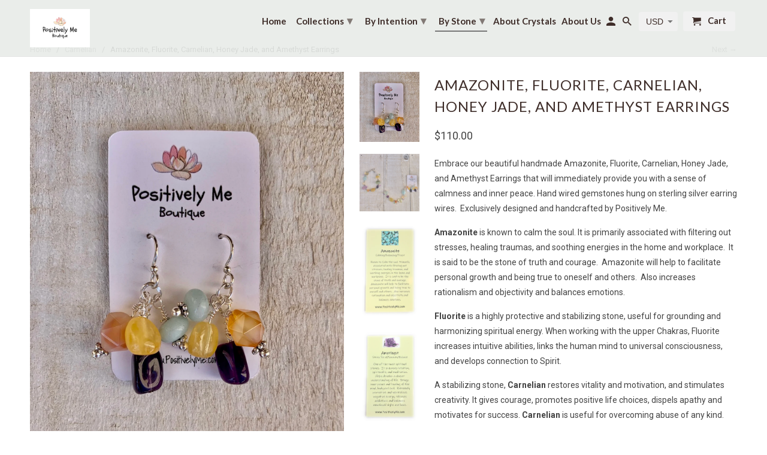

--- FILE ---
content_type: text/html; charset=utf-8
request_url: https://positivelyme.com/collections/carnelian/products/amazonite-fluorite-carnelian-honey-jade-and-amethyst-earrings
body_size: 36592
content:
<!DOCTYPE html>
<html lang="en">
  <head>
    <!-- Facebook Pixel Code -->
<script>
!function(f,b,e,v,n,t,s)
{if(f.fbq)return;n=f.fbq=function(){n.callMethod?
n.callMethod.apply(n,arguments):n.queue.push(arguments)};
if(!f._fbq)f._fbq=n;n.push=n;n.loaded=!0;n.version='2.0';
n.queue=[];t=b.createElement(e);t.async=!0;
t.src=v;s=b.getElementsByTagName(e)[0];
s.parentNode.insertBefore(t,s)}(window, document,'script',
'https://connect.facebook.net/en_US/fbevents.js');
fbq('init', '739843426407909');
fbq('track', 'PageView');
</script>
<noscript><img height="1" width="1" style="display:none"
src="https://www.facebook.com/tr?id=739843426407909&ev=PageView&noscript=1"
/></noscript>
<!-- End Facebook Pixel Code -->
    <meta name="google-site-verification" content="sZt7Cy-c-EntC9kudFIDqTYLwyg9zZx_rUOXsZVn7vk" />
    <meta charset="utf-8">
    <meta http-equiv="cleartype" content="on">
    <meta name="robots" content="index,follow">
    <meta name="p:domain_verify" content="cc246967c4a5427df586fb90f668c9ea"/>
    



    <title>Amazonite, Fluorite, Carnelian, Jade, &amp; Amethyst Earrings| Positively Me - Positively Me Boutique</title>

    
      <meta name="description" content="Embrace our beautiful handmade Amazonite, Fluorite, Carnelian, Jade, and Amethyst Earrings that will immediately provide you with a sense of calmness and inner peace. Visit us today!" />
    

    <!-- Custom Fonts -->
    
      <link href="//fonts.googleapis.com/css?family=.|Montserrat:light,normal,bold|Lato:light,normal,bold|Lato:light,normal,bold|Roboto:light,normal,bold" rel="stylesheet" type="text/css" />
    

    

<meta name="author" content="Positively Me Boutique">
<meta property="og:url" content="https://positivelyme.com/products/amazonite-fluorite-carnelian-honey-jade-and-amethyst-earrings">
<meta property="og:site_name" content="Positively Me Boutique">


  <meta property="og:type" content="product">
  <meta property="og:title" content="Amazonite, Fluorite, Carnelian, Honey Jade, and Amethyst Earrings">
  
    <meta property="og:image" content="http://positivelyme.com/cdn/shop/products/41FDA84C-C817-41FF-99BE-8AB286583048_600x.jpg?v=1580777759">
    <meta property="og:image:secure_url" content="https://positivelyme.com/cdn/shop/products/41FDA84C-C817-41FF-99BE-8AB286583048_600x.jpg?v=1580777759">
    
  
    <meta property="og:image" content="http://positivelyme.com/cdn/shop/products/933E480D-3FF2-4CA3-A430-D99152D35CF3_d8d69060-00e7-45f0-b87d-9c7ba68266c8_600x.jpg?v=1580777586">
    <meta property="og:image:secure_url" content="https://positivelyme.com/cdn/shop/products/933E480D-3FF2-4CA3-A430-D99152D35CF3_d8d69060-00e7-45f0-b87d-9c7ba68266c8_600x.jpg?v=1580777586">
    
  
    <meta property="og:image" content="http://positivelyme.com/cdn/shop/products/3757EE03-5464-49EE-A1F4-A7D86B85EB53_b262e800-df1d-4f06-bb5a-571349d8c3c3_600x.jpeg?v=1580777586">
    <meta property="og:image:secure_url" content="https://positivelyme.com/cdn/shop/products/3757EE03-5464-49EE-A1F4-A7D86B85EB53_b262e800-df1d-4f06-bb5a-571349d8c3c3_600x.jpeg?v=1580777586">
    
  
  <meta property="og:price:amount" content="110.00">
  <meta property="og:price:currency" content="USD">


  <meta property="og:description" content="Embrace our beautiful handmade Amazonite, Fluorite, Carnelian, Jade, and Amethyst Earrings that will immediately provide you with a sense of calmness and inner peace. Visit us today!">




<meta name="twitter:card" content="summary">

  <meta name="twitter:title" content="Amazonite, Fluorite, Carnelian, Honey Jade, and Amethyst Earrings">
  <meta name="twitter:description" content="Embrace our beautiful handmade Amazonite, Fluorite, Carnelian, Honey Jade, and Amethyst Earrings that will immediately provide you with a sense of calmness and inner peace. Hand wired gemstones hung on sterling silver earring wires.  Exclusively designed and handcrafted by Positively Me. Amazonite is known to calm the soul. It is primarily associated with filtering out stresses, healing traumas, and soothing energies in the home and workplace.  It is said to be the stone of truth and courage.  Amazonite will help to facilitate personal growth and being true to oneself and others.  Also increases rationalism and objectivity and balances emotions. Fluorite is a highly protective and stabilizing stone, useful for grounding and harmonizing spiritual energy. When working with the upper Chakras, Fluorite increases intuitive abilities, links the human mind to universal consciousness, and develops connection to Spirit. A stabilizing stone, Carnelian restores vitality and motivation,">
  <meta name="twitter:image" content="https://positivelyme.com/cdn/shop/products/41FDA84C-C817-41FF-99BE-8AB286583048_240x.jpg?v=1580777759">
  <meta name="twitter:image:width" content="240">
  <meta name="twitter:image:height" content="240">



    
    
      <link rel="next" href="/collections/carnelian/products/amazonite-fluorite-carnelian-honey-jade-and-amethyst-bracelet">
    

    <!-- Mobile Specific Metas -->
    <meta name="HandheldFriendly" content="True">
    <meta name="MobileOptimized" content="320">
    <meta name="viewport" content="width=device-width,initial-scale=1">
    <meta name="theme-color" content="#ffffff">

    <!-- Stylesheets for Retina 4.4.0 -->
    <link href="//positivelyme.com/cdn/shop/t/6/assets/styles.scss.css?v=127313552161994135471697544064" rel="stylesheet" type="text/css" media="all" />
    <!--[if lte IE 9]>
      <link href="//positivelyme.com/cdn/shop/t/6/assets/ie.css?v=16370617434440559491646755727" rel="stylesheet" type="text/css" media="all" />
    <![endif]-->

    
      <link rel="shortcut icon" type="image/x-icon" href="//positivelyme.com/cdn/shop/files/B90F01C9-9F3E-477F-A42D-865A97AA6CBD_32x32.jpeg?v=1613537432">
    

    <link rel="canonical" href="https://positivelyme.com/products/amazonite-fluorite-carnelian-honey-jade-and-amethyst-earrings" />

    

    <script src="//positivelyme.com/cdn/shop/t/6/assets/app.js?v=183288593489082784481646755728" type="text/javascript"></script>
    <script>window.performance && window.performance.mark && window.performance.mark('shopify.content_for_header.start');</script><meta name="google-site-verification" content="sZt7Cy-c-EntC9kudFIDqTYLwyg9zZx_rUOXsZVn7vk">
<meta id="shopify-digital-wallet" name="shopify-digital-wallet" content="/2462875763/digital_wallets/dialog">
<meta name="shopify-checkout-api-token" content="24570a485f7c2d906059040f2b0a33af">
<link rel="alternate" type="application/json+oembed" href="https://positivelyme.com/products/amazonite-fluorite-carnelian-honey-jade-and-amethyst-earrings.oembed">
<script async="async" src="/checkouts/internal/preloads.js?locale=en-US"></script>
<link rel="preconnect" href="https://shop.app" crossorigin="anonymous">
<script async="async" src="https://shop.app/checkouts/internal/preloads.js?locale=en-US&shop_id=2462875763" crossorigin="anonymous"></script>
<script id="apple-pay-shop-capabilities" type="application/json">{"shopId":2462875763,"countryCode":"US","currencyCode":"USD","merchantCapabilities":["supports3DS"],"merchantId":"gid:\/\/shopify\/Shop\/2462875763","merchantName":"Positively Me Boutique","requiredBillingContactFields":["postalAddress","email","phone"],"requiredShippingContactFields":["postalAddress","email","phone"],"shippingType":"shipping","supportedNetworks":["visa","masterCard","amex","discover","elo","jcb"],"total":{"type":"pending","label":"Positively Me Boutique","amount":"1.00"},"shopifyPaymentsEnabled":true,"supportsSubscriptions":true}</script>
<script id="shopify-features" type="application/json">{"accessToken":"24570a485f7c2d906059040f2b0a33af","betas":["rich-media-storefront-analytics"],"domain":"positivelyme.com","predictiveSearch":true,"shopId":2462875763,"locale":"en"}</script>
<script>var Shopify = Shopify || {};
Shopify.shop = "positively-me-boutique.myshopify.com";
Shopify.locale = "en";
Shopify.currency = {"active":"USD","rate":"1.0"};
Shopify.country = "US";
Shopify.theme = {"name":"Retina with Installments message","id":120780718182,"schema_name":"Retina","schema_version":"4.4.0","theme_store_id":601,"role":"main"};
Shopify.theme.handle = "null";
Shopify.theme.style = {"id":null,"handle":null};
Shopify.cdnHost = "positivelyme.com/cdn";
Shopify.routes = Shopify.routes || {};
Shopify.routes.root = "/";</script>
<script type="module">!function(o){(o.Shopify=o.Shopify||{}).modules=!0}(window);</script>
<script>!function(o){function n(){var o=[];function n(){o.push(Array.prototype.slice.apply(arguments))}return n.q=o,n}var t=o.Shopify=o.Shopify||{};t.loadFeatures=n(),t.autoloadFeatures=n()}(window);</script>
<script>
  window.ShopifyPay = window.ShopifyPay || {};
  window.ShopifyPay.apiHost = "shop.app\/pay";
  window.ShopifyPay.redirectState = null;
</script>
<script id="shop-js-analytics" type="application/json">{"pageType":"product"}</script>
<script defer="defer" async type="module" src="//positivelyme.com/cdn/shopifycloud/shop-js/modules/v2/client.init-shop-cart-sync_C5BV16lS.en.esm.js"></script>
<script defer="defer" async type="module" src="//positivelyme.com/cdn/shopifycloud/shop-js/modules/v2/chunk.common_CygWptCX.esm.js"></script>
<script type="module">
  await import("//positivelyme.com/cdn/shopifycloud/shop-js/modules/v2/client.init-shop-cart-sync_C5BV16lS.en.esm.js");
await import("//positivelyme.com/cdn/shopifycloud/shop-js/modules/v2/chunk.common_CygWptCX.esm.js");

  window.Shopify.SignInWithShop?.initShopCartSync?.({"fedCMEnabled":true,"windoidEnabled":true});

</script>
<script defer="defer" async type="module" src="//positivelyme.com/cdn/shopifycloud/shop-js/modules/v2/client.payment-terms_CZxnsJam.en.esm.js"></script>
<script defer="defer" async type="module" src="//positivelyme.com/cdn/shopifycloud/shop-js/modules/v2/chunk.common_CygWptCX.esm.js"></script>
<script defer="defer" async type="module" src="//positivelyme.com/cdn/shopifycloud/shop-js/modules/v2/chunk.modal_D71HUcav.esm.js"></script>
<script type="module">
  await import("//positivelyme.com/cdn/shopifycloud/shop-js/modules/v2/client.payment-terms_CZxnsJam.en.esm.js");
await import("//positivelyme.com/cdn/shopifycloud/shop-js/modules/v2/chunk.common_CygWptCX.esm.js");
await import("//positivelyme.com/cdn/shopifycloud/shop-js/modules/v2/chunk.modal_D71HUcav.esm.js");

  
</script>
<script>
  window.Shopify = window.Shopify || {};
  if (!window.Shopify.featureAssets) window.Shopify.featureAssets = {};
  window.Shopify.featureAssets['shop-js'] = {"shop-cart-sync":["modules/v2/client.shop-cart-sync_ZFArdW7E.en.esm.js","modules/v2/chunk.common_CygWptCX.esm.js"],"init-fed-cm":["modules/v2/client.init-fed-cm_CmiC4vf6.en.esm.js","modules/v2/chunk.common_CygWptCX.esm.js"],"shop-button":["modules/v2/client.shop-button_tlx5R9nI.en.esm.js","modules/v2/chunk.common_CygWptCX.esm.js"],"shop-cash-offers":["modules/v2/client.shop-cash-offers_DOA2yAJr.en.esm.js","modules/v2/chunk.common_CygWptCX.esm.js","modules/v2/chunk.modal_D71HUcav.esm.js"],"init-windoid":["modules/v2/client.init-windoid_sURxWdc1.en.esm.js","modules/v2/chunk.common_CygWptCX.esm.js"],"shop-toast-manager":["modules/v2/client.shop-toast-manager_ClPi3nE9.en.esm.js","modules/v2/chunk.common_CygWptCX.esm.js"],"init-shop-email-lookup-coordinator":["modules/v2/client.init-shop-email-lookup-coordinator_B8hsDcYM.en.esm.js","modules/v2/chunk.common_CygWptCX.esm.js"],"init-shop-cart-sync":["modules/v2/client.init-shop-cart-sync_C5BV16lS.en.esm.js","modules/v2/chunk.common_CygWptCX.esm.js"],"avatar":["modules/v2/client.avatar_BTnouDA3.en.esm.js"],"pay-button":["modules/v2/client.pay-button_FdsNuTd3.en.esm.js","modules/v2/chunk.common_CygWptCX.esm.js"],"init-customer-accounts":["modules/v2/client.init-customer-accounts_DxDtT_ad.en.esm.js","modules/v2/client.shop-login-button_C5VAVYt1.en.esm.js","modules/v2/chunk.common_CygWptCX.esm.js","modules/v2/chunk.modal_D71HUcav.esm.js"],"init-shop-for-new-customer-accounts":["modules/v2/client.init-shop-for-new-customer-accounts_ChsxoAhi.en.esm.js","modules/v2/client.shop-login-button_C5VAVYt1.en.esm.js","modules/v2/chunk.common_CygWptCX.esm.js","modules/v2/chunk.modal_D71HUcav.esm.js"],"shop-login-button":["modules/v2/client.shop-login-button_C5VAVYt1.en.esm.js","modules/v2/chunk.common_CygWptCX.esm.js","modules/v2/chunk.modal_D71HUcav.esm.js"],"init-customer-accounts-sign-up":["modules/v2/client.init-customer-accounts-sign-up_CPSyQ0Tj.en.esm.js","modules/v2/client.shop-login-button_C5VAVYt1.en.esm.js","modules/v2/chunk.common_CygWptCX.esm.js","modules/v2/chunk.modal_D71HUcav.esm.js"],"shop-follow-button":["modules/v2/client.shop-follow-button_Cva4Ekp9.en.esm.js","modules/v2/chunk.common_CygWptCX.esm.js","modules/v2/chunk.modal_D71HUcav.esm.js"],"checkout-modal":["modules/v2/client.checkout-modal_BPM8l0SH.en.esm.js","modules/v2/chunk.common_CygWptCX.esm.js","modules/v2/chunk.modal_D71HUcav.esm.js"],"lead-capture":["modules/v2/client.lead-capture_Bi8yE_yS.en.esm.js","modules/v2/chunk.common_CygWptCX.esm.js","modules/v2/chunk.modal_D71HUcav.esm.js"],"shop-login":["modules/v2/client.shop-login_D6lNrXab.en.esm.js","modules/v2/chunk.common_CygWptCX.esm.js","modules/v2/chunk.modal_D71HUcav.esm.js"],"payment-terms":["modules/v2/client.payment-terms_CZxnsJam.en.esm.js","modules/v2/chunk.common_CygWptCX.esm.js","modules/v2/chunk.modal_D71HUcav.esm.js"]};
</script>
<script id="__st">var __st={"a":2462875763,"offset":-21600,"reqid":"1c62c83a-c2ce-4da0-981a-5cee4d91c8aa-1768705637","pageurl":"positivelyme.com\/collections\/carnelian\/products\/amazonite-fluorite-carnelian-honey-jade-and-amethyst-earrings","u":"e9742c26cf45","p":"product","rtyp":"product","rid":4571455455334};</script>
<script>window.ShopifyPaypalV4VisibilityTracking = true;</script>
<script id="captcha-bootstrap">!function(){'use strict';const t='contact',e='account',n='new_comment',o=[[t,t],['blogs',n],['comments',n],[t,'customer']],c=[[e,'customer_login'],[e,'guest_login'],[e,'recover_customer_password'],[e,'create_customer']],r=t=>t.map((([t,e])=>`form[action*='/${t}']:not([data-nocaptcha='true']) input[name='form_type'][value='${e}']`)).join(','),a=t=>()=>t?[...document.querySelectorAll(t)].map((t=>t.form)):[];function s(){const t=[...o],e=r(t);return a(e)}const i='password',u='form_key',d=['recaptcha-v3-token','g-recaptcha-response','h-captcha-response',i],f=()=>{try{return window.sessionStorage}catch{return}},m='__shopify_v',_=t=>t.elements[u];function p(t,e,n=!1){try{const o=window.sessionStorage,c=JSON.parse(o.getItem(e)),{data:r}=function(t){const{data:e,action:n}=t;return t[m]||n?{data:e,action:n}:{data:t,action:n}}(c);for(const[e,n]of Object.entries(r))t.elements[e]&&(t.elements[e].value=n);n&&o.removeItem(e)}catch(o){console.error('form repopulation failed',{error:o})}}const l='form_type',E='cptcha';function T(t){t.dataset[E]=!0}const w=window,h=w.document,L='Shopify',v='ce_forms',y='captcha';let A=!1;((t,e)=>{const n=(g='f06e6c50-85a8-45c8-87d0-21a2b65856fe',I='https://cdn.shopify.com/shopifycloud/storefront-forms-hcaptcha/ce_storefront_forms_captcha_hcaptcha.v1.5.2.iife.js',D={infoText:'Protected by hCaptcha',privacyText:'Privacy',termsText:'Terms'},(t,e,n)=>{const o=w[L][v],c=o.bindForm;if(c)return c(t,g,e,D).then(n);var r;o.q.push([[t,g,e,D],n]),r=I,A||(h.body.append(Object.assign(h.createElement('script'),{id:'captcha-provider',async:!0,src:r})),A=!0)});var g,I,D;w[L]=w[L]||{},w[L][v]=w[L][v]||{},w[L][v].q=[],w[L][y]=w[L][y]||{},w[L][y].protect=function(t,e){n(t,void 0,e),T(t)},Object.freeze(w[L][y]),function(t,e,n,w,h,L){const[v,y,A,g]=function(t,e,n){const i=e?o:[],u=t?c:[],d=[...i,...u],f=r(d),m=r(i),_=r(d.filter((([t,e])=>n.includes(e))));return[a(f),a(m),a(_),s()]}(w,h,L),I=t=>{const e=t.target;return e instanceof HTMLFormElement?e:e&&e.form},D=t=>v().includes(t);t.addEventListener('submit',(t=>{const e=I(t);if(!e)return;const n=D(e)&&!e.dataset.hcaptchaBound&&!e.dataset.recaptchaBound,o=_(e),c=g().includes(e)&&(!o||!o.value);(n||c)&&t.preventDefault(),c&&!n&&(function(t){try{if(!f())return;!function(t){const e=f();if(!e)return;const n=_(t);if(!n)return;const o=n.value;o&&e.removeItem(o)}(t);const e=Array.from(Array(32),(()=>Math.random().toString(36)[2])).join('');!function(t,e){_(t)||t.append(Object.assign(document.createElement('input'),{type:'hidden',name:u})),t.elements[u].value=e}(t,e),function(t,e){const n=f();if(!n)return;const o=[...t.querySelectorAll(`input[type='${i}']`)].map((({name:t})=>t)),c=[...d,...o],r={};for(const[a,s]of new FormData(t).entries())c.includes(a)||(r[a]=s);n.setItem(e,JSON.stringify({[m]:1,action:t.action,data:r}))}(t,e)}catch(e){console.error('failed to persist form',e)}}(e),e.submit())}));const S=(t,e)=>{t&&!t.dataset[E]&&(n(t,e.some((e=>e===t))),T(t))};for(const o of['focusin','change'])t.addEventListener(o,(t=>{const e=I(t);D(e)&&S(e,y())}));const B=e.get('form_key'),M=e.get(l),P=B&&M;t.addEventListener('DOMContentLoaded',(()=>{const t=y();if(P)for(const e of t)e.elements[l].value===M&&p(e,B);[...new Set([...A(),...v().filter((t=>'true'===t.dataset.shopifyCaptcha))])].forEach((e=>S(e,t)))}))}(h,new URLSearchParams(w.location.search),n,t,e,['guest_login'])})(!0,!0)}();</script>
<script integrity="sha256-4kQ18oKyAcykRKYeNunJcIwy7WH5gtpwJnB7kiuLZ1E=" data-source-attribution="shopify.loadfeatures" defer="defer" src="//positivelyme.com/cdn/shopifycloud/storefront/assets/storefront/load_feature-a0a9edcb.js" crossorigin="anonymous"></script>
<script crossorigin="anonymous" defer="defer" src="//positivelyme.com/cdn/shopifycloud/storefront/assets/shopify_pay/storefront-65b4c6d7.js?v=20250812"></script>
<script data-source-attribution="shopify.dynamic_checkout.dynamic.init">var Shopify=Shopify||{};Shopify.PaymentButton=Shopify.PaymentButton||{isStorefrontPortableWallets:!0,init:function(){window.Shopify.PaymentButton.init=function(){};var t=document.createElement("script");t.src="https://positivelyme.com/cdn/shopifycloud/portable-wallets/latest/portable-wallets.en.js",t.type="module",document.head.appendChild(t)}};
</script>
<script data-source-attribution="shopify.dynamic_checkout.buyer_consent">
  function portableWalletsHideBuyerConsent(e){var t=document.getElementById("shopify-buyer-consent"),n=document.getElementById("shopify-subscription-policy-button");t&&n&&(t.classList.add("hidden"),t.setAttribute("aria-hidden","true"),n.removeEventListener("click",e))}function portableWalletsShowBuyerConsent(e){var t=document.getElementById("shopify-buyer-consent"),n=document.getElementById("shopify-subscription-policy-button");t&&n&&(t.classList.remove("hidden"),t.removeAttribute("aria-hidden"),n.addEventListener("click",e))}window.Shopify?.PaymentButton&&(window.Shopify.PaymentButton.hideBuyerConsent=portableWalletsHideBuyerConsent,window.Shopify.PaymentButton.showBuyerConsent=portableWalletsShowBuyerConsent);
</script>
<script data-source-attribution="shopify.dynamic_checkout.cart.bootstrap">document.addEventListener("DOMContentLoaded",(function(){function t(){return document.querySelector("shopify-accelerated-checkout-cart, shopify-accelerated-checkout")}if(t())Shopify.PaymentButton.init();else{new MutationObserver((function(e,n){t()&&(Shopify.PaymentButton.init(),n.disconnect())})).observe(document.body,{childList:!0,subtree:!0})}}));
</script>
<link id="shopify-accelerated-checkout-styles" rel="stylesheet" media="screen" href="https://positivelyme.com/cdn/shopifycloud/portable-wallets/latest/accelerated-checkout-backwards-compat.css" crossorigin="anonymous">
<style id="shopify-accelerated-checkout-cart">
        #shopify-buyer-consent {
  margin-top: 1em;
  display: inline-block;
  width: 100%;
}

#shopify-buyer-consent.hidden {
  display: none;
}

#shopify-subscription-policy-button {
  background: none;
  border: none;
  padding: 0;
  text-decoration: underline;
  font-size: inherit;
  cursor: pointer;
}

#shopify-subscription-policy-button::before {
  box-shadow: none;
}

      </style>

<script>window.performance && window.performance.mark && window.performance.mark('shopify.content_for_header.end');</script>

    <noscript>
      <style>
        .lazyload--mirage+.transition-helper {
          display: none;
        }
        .image__fallback {
          width: 100vw;
          display: block !important;
          max-width: 100vw !important;
          margin-bottom: 0;
        }
        .no-js-only {
          display: inherit !important;
        }
        .icon-cart.cart-button {
          display: none;
        }
        .lazyload {
          opacity: 1;
          -webkit-filter: blur(0);
          filter: blur(0);
        }
        .animate_right,
        .animate_left,
        .animate_up,
        .animate_down {
          opacity: 1;
        }
        .flexslider .slides>li {
          display: block;
        }
        .product_section .product_form {
          opacity: 1;
        }
        .multi_select,
        form .select {
          display: block !important;
        }
        .swatch_options {
          display: none;
        }
        .primary_logo {
          display: block;
        }
      </style>
    </noscript>
    
    <!-- LP adwords gtag -->
    <script async src="https://www.googletagmanager.com/gtag/js?id=AW-798459650"></script>
    <script>
      window.dataLayer = window.dataLayer || [];
      function gtag(){dataLayer.push(arguments);}
      gtag('js', new Date());
      gtag('config', 'AW-798459650');
      gtag('config', 'AW-CONVERSION_ID');
    </script>
    <!-- Google Merchant Center Verification - LP - DO NOT DELETE -->
    <meta name="google-site-verification" content="GejfMcgTOKa0l18xgWMWUK_I1CgTJocoK9CO7rDVl4A" />
    <meta name="google-site-verification" content="Zue14CkZjyln6pc9uJkZPCrDklN41dVPegB8wUPoDvw" />
    
<script>(function(w,d,t,r,u){var f,n,i;w[u]=w[u]||[],f=function(){var o={ti:"25020206"};o.q=w[u],w[u]=new UET(o),w[u].push("pageLoad")},n=d.createElement(t),n.src=r,n.async=1,n.onload=n.onreadystatechange=function(){var s=this.readyState;s&&s!=="loaded"&&s!=="complete"||(f(),n.onload=n.onreadystatechange=null)},i=d.getElementsByTagName(t)[0],i.parentNode.insertBefore(n,i)})(window,document,"script","//bat.bing.com/bat.js","uetq");</script>


<!-- BeginShopPopAddon --><script>  Shopify.shopPopSettings = {"proof_enabled":true,"proof_show_add_to_cart":true,"proof_mobile_enabled":true,"proof_mobile_position":"Bottom","proof_desktop_position":"Bottom Left","proof_show_on_product_page":true,"proof_hide_notification_after":30,"proof_display_time":6,"proof_interval_time":10,"proof_order_random":false,"proof_fetch_count":30,"proof_cycle":true,"proof_anonymize":false,"proof_anonymize_text":"First Name","proof_hours_before_obscure":48,"proof_sequential":true,"proof_top":10,"proof_left":10,"proof_right":10,"proof_bottom":10,"proof_background_color":"#FFFFFF","proof_font_color":"#000000","proof_custom_css":null,"proof_border_radius":40,"proof_first_interval_time":5,"proof_locale":"en"};</script><!-- EndShopPopAddon -->
<!-- BEGIN app block: shopify://apps/judge-me-reviews/blocks/judgeme_core/61ccd3b1-a9f2-4160-9fe9-4fec8413e5d8 --><!-- Start of Judge.me Core -->






<link rel="dns-prefetch" href="https://cdnwidget.judge.me">
<link rel="dns-prefetch" href="https://cdn.judge.me">
<link rel="dns-prefetch" href="https://cdn1.judge.me">
<link rel="dns-prefetch" href="https://api.judge.me">

<script data-cfasync='false' class='jdgm-settings-script'>window.jdgmSettings={"pagination":5,"disable_web_reviews":false,"badge_no_review_text":"No reviews","badge_n_reviews_text":"{{ n }} review/reviews","hide_badge_preview_if_no_reviews":true,"badge_hide_text":false,"enforce_center_preview_badge":false,"widget_title":"Customer Reviews","widget_open_form_text":"Write a review","widget_close_form_text":"Cancel review","widget_refresh_page_text":"Refresh page","widget_summary_text":"Based on {{ number_of_reviews }} review/reviews","widget_no_review_text":"Be the first to write a review","widget_name_field_text":"Display name","widget_verified_name_field_text":"Verified Name (public)","widget_name_placeholder_text":"Display name","widget_required_field_error_text":"This field is required.","widget_email_field_text":"Email address","widget_verified_email_field_text":"Verified Email (private, can not be edited)","widget_email_placeholder_text":"Your email address","widget_email_field_error_text":"Please enter a valid email address.","widget_rating_field_text":"Rating","widget_review_title_field_text":"Review Title","widget_review_title_placeholder_text":"Give your review a title","widget_review_body_field_text":"Review content","widget_review_body_placeholder_text":"Start writing here...","widget_pictures_field_text":"Picture/Video (optional)","widget_submit_review_text":"Submit Review","widget_submit_verified_review_text":"Submit Verified Review","widget_submit_success_msg_with_auto_publish":"Thank you! Please refresh the page in a few moments to see your review. You can remove or edit your review by logging into \u003ca href='https://judge.me/login' target='_blank' rel='nofollow noopener'\u003eJudge.me\u003c/a\u003e","widget_submit_success_msg_no_auto_publish":"Thank you! Your review will be published as soon as it is approved by the shop admin. You can remove or edit your review by logging into \u003ca href='https://judge.me/login' target='_blank' rel='nofollow noopener'\u003eJudge.me\u003c/a\u003e","widget_show_default_reviews_out_of_total_text":"Showing {{ n_reviews_shown }} out of {{ n_reviews }} reviews.","widget_show_all_link_text":"Show all","widget_show_less_link_text":"Show less","widget_author_said_text":"{{ reviewer_name }} said:","widget_days_text":"{{ n }} days ago","widget_weeks_text":"{{ n }} week/weeks ago","widget_months_text":"{{ n }} month/months ago","widget_years_text":"{{ n }} year/years ago","widget_yesterday_text":"Yesterday","widget_today_text":"Today","widget_replied_text":"\u003e\u003e {{ shop_name }} replied:","widget_read_more_text":"Read more","widget_reviewer_name_as_initial":"","widget_rating_filter_color":"#fbcd0a","widget_rating_filter_see_all_text":"See all reviews","widget_sorting_most_recent_text":"Most Recent","widget_sorting_highest_rating_text":"Highest Rating","widget_sorting_lowest_rating_text":"Lowest Rating","widget_sorting_with_pictures_text":"Only Pictures","widget_sorting_most_helpful_text":"Most Helpful","widget_open_question_form_text":"Ask a question","widget_reviews_subtab_text":"Reviews","widget_questions_subtab_text":"Questions","widget_question_label_text":"Question","widget_answer_label_text":"Answer","widget_question_placeholder_text":"Write your question here","widget_submit_question_text":"Submit Question","widget_question_submit_success_text":"Thank you for your question! We will notify you once it gets answered.","verified_badge_text":"Verified","verified_badge_bg_color":"","verified_badge_text_color":"","verified_badge_placement":"left-of-reviewer-name","widget_review_max_height":"","widget_hide_border":false,"widget_social_share":false,"widget_thumb":false,"widget_review_location_show":false,"widget_location_format":"","all_reviews_include_out_of_store_products":true,"all_reviews_out_of_store_text":"(out of store)","all_reviews_pagination":100,"all_reviews_product_name_prefix_text":"about","enable_review_pictures":true,"enable_question_anwser":false,"widget_theme":"default","review_date_format":"mm/dd/yyyy","default_sort_method":"most-recent","widget_product_reviews_subtab_text":"Product Reviews","widget_shop_reviews_subtab_text":"Shop Reviews","widget_other_products_reviews_text":"Reviews for other products","widget_store_reviews_subtab_text":"Store reviews","widget_no_store_reviews_text":"This store hasn't received any reviews yet","widget_web_restriction_product_reviews_text":"This product hasn't received any reviews yet","widget_no_items_text":"No items found","widget_show_more_text":"Show more","widget_write_a_store_review_text":"Write a Store Review","widget_other_languages_heading":"Reviews in Other Languages","widget_translate_review_text":"Translate review to {{ language }}","widget_translating_review_text":"Translating...","widget_show_original_translation_text":"Show original ({{ language }})","widget_translate_review_failed_text":"Review couldn't be translated.","widget_translate_review_retry_text":"Retry","widget_translate_review_try_again_later_text":"Try again later","show_product_url_for_grouped_product":false,"widget_sorting_pictures_first_text":"Pictures First","show_pictures_on_all_rev_page_mobile":false,"show_pictures_on_all_rev_page_desktop":false,"floating_tab_hide_mobile_install_preference":false,"floating_tab_button_name":"★ Reviews","floating_tab_title":"Let customers speak for us","floating_tab_button_color":"","floating_tab_button_background_color":"","floating_tab_url":"","floating_tab_url_enabled":false,"floating_tab_tab_style":"text","all_reviews_text_badge_text":"Customers rate us {{ shop.metafields.judgeme.all_reviews_rating | round: 1 }}/5 based on {{ shop.metafields.judgeme.all_reviews_count }} reviews.","all_reviews_text_badge_text_branded_style":"{{ shop.metafields.judgeme.all_reviews_rating | round: 1 }} out of 5 stars based on {{ shop.metafields.judgeme.all_reviews_count }} reviews","is_all_reviews_text_badge_a_link":false,"show_stars_for_all_reviews_text_badge":false,"all_reviews_text_badge_url":"","all_reviews_text_style":"branded","all_reviews_text_color_style":"judgeme_brand_color","all_reviews_text_color":"#108474","all_reviews_text_show_jm_brand":true,"featured_carousel_show_header":true,"featured_carousel_title":"Let customers speak for us","testimonials_carousel_title":"Customers are saying","videos_carousel_title":"Real customer stories","cards_carousel_title":"Customers are saying","featured_carousel_count_text":"from {{ n }} reviews","featured_carousel_add_link_to_all_reviews_page":false,"featured_carousel_url":"","featured_carousel_show_images":true,"featured_carousel_autoslide_interval":5,"featured_carousel_arrows_on_the_sides":false,"featured_carousel_height":250,"featured_carousel_width":80,"featured_carousel_image_size":0,"featured_carousel_image_height":250,"featured_carousel_arrow_color":"#eeeeee","verified_count_badge_style":"branded","verified_count_badge_orientation":"horizontal","verified_count_badge_color_style":"judgeme_brand_color","verified_count_badge_color":"#108474","is_verified_count_badge_a_link":false,"verified_count_badge_url":"","verified_count_badge_show_jm_brand":true,"widget_rating_preset_default":5,"widget_first_sub_tab":"product-reviews","widget_show_histogram":true,"widget_histogram_use_custom_color":false,"widget_pagination_use_custom_color":false,"widget_star_use_custom_color":false,"widget_verified_badge_use_custom_color":false,"widget_write_review_use_custom_color":false,"picture_reminder_submit_button":"Upload Pictures","enable_review_videos":false,"mute_video_by_default":false,"widget_sorting_videos_first_text":"Videos First","widget_review_pending_text":"Pending","featured_carousel_items_for_large_screen":3,"social_share_options_order":"Facebook,Twitter","remove_microdata_snippet":false,"disable_json_ld":false,"enable_json_ld_products":false,"preview_badge_show_question_text":false,"preview_badge_no_question_text":"No questions","preview_badge_n_question_text":"{{ number_of_questions }} question/questions","qa_badge_show_icon":false,"qa_badge_position":"same-row","remove_judgeme_branding":false,"widget_add_search_bar":false,"widget_search_bar_placeholder":"Search","widget_sorting_verified_only_text":"Verified only","featured_carousel_theme":"default","featured_carousel_show_rating":true,"featured_carousel_show_title":true,"featured_carousel_show_body":true,"featured_carousel_show_date":false,"featured_carousel_show_reviewer":true,"featured_carousel_show_product":false,"featured_carousel_header_background_color":"#108474","featured_carousel_header_text_color":"#ffffff","featured_carousel_name_product_separator":"reviewed","featured_carousel_full_star_background":"#108474","featured_carousel_empty_star_background":"#dadada","featured_carousel_vertical_theme_background":"#f9fafb","featured_carousel_verified_badge_enable":true,"featured_carousel_verified_badge_color":"#108474","featured_carousel_border_style":"round","featured_carousel_review_line_length_limit":3,"featured_carousel_more_reviews_button_text":"Read more reviews","featured_carousel_view_product_button_text":"View product","all_reviews_page_load_reviews_on":"scroll","all_reviews_page_load_more_text":"Load More Reviews","disable_fb_tab_reviews":false,"enable_ajax_cdn_cache":false,"widget_advanced_speed_features":5,"widget_public_name_text":"displayed publicly like","default_reviewer_name":"John Smith","default_reviewer_name_has_non_latin":true,"widget_reviewer_anonymous":"Anonymous","medals_widget_title":"Judge.me Review Medals","medals_widget_background_color":"#f9fafb","medals_widget_position":"footer_all_pages","medals_widget_border_color":"#f9fafb","medals_widget_verified_text_position":"left","medals_widget_use_monochromatic_version":false,"medals_widget_elements_color":"#108474","show_reviewer_avatar":true,"widget_invalid_yt_video_url_error_text":"Not a YouTube video URL","widget_max_length_field_error_text":"Please enter no more than {0} characters.","widget_show_country_flag":false,"widget_show_collected_via_shop_app":true,"widget_verified_by_shop_badge_style":"light","widget_verified_by_shop_text":"Verified by Shop","widget_show_photo_gallery":false,"widget_load_with_code_splitting":true,"widget_ugc_install_preference":false,"widget_ugc_title":"Made by us, Shared by you","widget_ugc_subtitle":"Tag us to see your picture featured in our page","widget_ugc_arrows_color":"#ffffff","widget_ugc_primary_button_text":"Buy Now","widget_ugc_primary_button_background_color":"#108474","widget_ugc_primary_button_text_color":"#ffffff","widget_ugc_primary_button_border_width":"0","widget_ugc_primary_button_border_style":"none","widget_ugc_primary_button_border_color":"#108474","widget_ugc_primary_button_border_radius":"25","widget_ugc_secondary_button_text":"Load More","widget_ugc_secondary_button_background_color":"#ffffff","widget_ugc_secondary_button_text_color":"#108474","widget_ugc_secondary_button_border_width":"2","widget_ugc_secondary_button_border_style":"solid","widget_ugc_secondary_button_border_color":"#108474","widget_ugc_secondary_button_border_radius":"25","widget_ugc_reviews_button_text":"View Reviews","widget_ugc_reviews_button_background_color":"#ffffff","widget_ugc_reviews_button_text_color":"#108474","widget_ugc_reviews_button_border_width":"2","widget_ugc_reviews_button_border_style":"solid","widget_ugc_reviews_button_border_color":"#108474","widget_ugc_reviews_button_border_radius":"25","widget_ugc_reviews_button_link_to":"judgeme-reviews-page","widget_ugc_show_post_date":true,"widget_ugc_max_width":"800","widget_rating_metafield_value_type":true,"widget_primary_color":"#108474","widget_enable_secondary_color":false,"widget_secondary_color":"#edf5f5","widget_summary_average_rating_text":"{{ average_rating }} out of 5","widget_media_grid_title":"Customer photos \u0026 videos","widget_media_grid_see_more_text":"See more","widget_round_style":false,"widget_show_product_medals":true,"widget_verified_by_judgeme_text":"Verified by Judge.me","widget_show_store_medals":true,"widget_verified_by_judgeme_text_in_store_medals":"Verified by Judge.me","widget_media_field_exceed_quantity_message":"Sorry, we can only accept {{ max_media }} for one review.","widget_media_field_exceed_limit_message":"{{ file_name }} is too large, please select a {{ media_type }} less than {{ size_limit }}MB.","widget_review_submitted_text":"Review Submitted!","widget_question_submitted_text":"Question Submitted!","widget_close_form_text_question":"Cancel","widget_write_your_answer_here_text":"Write your answer here","widget_enabled_branded_link":true,"widget_show_collected_by_judgeme":true,"widget_reviewer_name_color":"","widget_write_review_text_color":"","widget_write_review_bg_color":"","widget_collected_by_judgeme_text":"collected by Judge.me","widget_pagination_type":"standard","widget_load_more_text":"Load More","widget_load_more_color":"#108474","widget_full_review_text":"Full Review","widget_read_more_reviews_text":"Read More Reviews","widget_read_questions_text":"Read Questions","widget_questions_and_answers_text":"Questions \u0026 Answers","widget_verified_by_text":"Verified by","widget_verified_text":"Verified","widget_number_of_reviews_text":"{{ number_of_reviews }} reviews","widget_back_button_text":"Back","widget_next_button_text":"Next","widget_custom_forms_filter_button":"Filters","custom_forms_style":"horizontal","widget_show_review_information":false,"how_reviews_are_collected":"How reviews are collected?","widget_show_review_keywords":false,"widget_gdpr_statement":"How we use your data: We'll only contact you about the review you left, and only if necessary. By submitting your review, you agree to Judge.me's \u003ca href='https://judge.me/terms' target='_blank' rel='nofollow noopener'\u003eterms\u003c/a\u003e, \u003ca href='https://judge.me/privacy' target='_blank' rel='nofollow noopener'\u003eprivacy\u003c/a\u003e and \u003ca href='https://judge.me/content-policy' target='_blank' rel='nofollow noopener'\u003econtent\u003c/a\u003e policies.","widget_multilingual_sorting_enabled":false,"widget_translate_review_content_enabled":false,"widget_translate_review_content_method":"manual","popup_widget_review_selection":"automatically_with_pictures","popup_widget_round_border_style":true,"popup_widget_show_title":true,"popup_widget_show_body":true,"popup_widget_show_reviewer":false,"popup_widget_show_product":true,"popup_widget_show_pictures":true,"popup_widget_use_review_picture":true,"popup_widget_show_on_home_page":true,"popup_widget_show_on_product_page":true,"popup_widget_show_on_collection_page":true,"popup_widget_show_on_cart_page":true,"popup_widget_position":"bottom_left","popup_widget_first_review_delay":5,"popup_widget_duration":5,"popup_widget_interval":5,"popup_widget_review_count":5,"popup_widget_hide_on_mobile":true,"review_snippet_widget_round_border_style":true,"review_snippet_widget_card_color":"#FFFFFF","review_snippet_widget_slider_arrows_background_color":"#FFFFFF","review_snippet_widget_slider_arrows_color":"#000000","review_snippet_widget_star_color":"#108474","show_product_variant":false,"all_reviews_product_variant_label_text":"Variant: ","widget_show_verified_branding":true,"widget_ai_summary_title":"Customers say","widget_ai_summary_disclaimer":"AI-powered review summary based on recent customer reviews","widget_show_ai_summary":false,"widget_show_ai_summary_bg":false,"widget_show_review_title_input":true,"redirect_reviewers_invited_via_email":"review_widget","request_store_review_after_product_review":false,"request_review_other_products_in_order":false,"review_form_color_scheme":"default","review_form_corner_style":"square","review_form_star_color":{},"review_form_text_color":"#333333","review_form_background_color":"#ffffff","review_form_field_background_color":"#fafafa","review_form_button_color":{},"review_form_button_text_color":"#ffffff","review_form_modal_overlay_color":"#000000","review_content_screen_title_text":"How would you rate this product?","review_content_introduction_text":"We would love it if you would share a bit about your experience.","store_review_form_title_text":"How would you rate this store?","store_review_form_introduction_text":"We would love it if you would share a bit about your experience.","show_review_guidance_text":true,"one_star_review_guidance_text":"Poor","five_star_review_guidance_text":"Great","customer_information_screen_title_text":"About you","customer_information_introduction_text":"Please tell us more about you.","custom_questions_screen_title_text":"Your experience in more detail","custom_questions_introduction_text":"Here are a few questions to help us understand more about your experience.","review_submitted_screen_title_text":"Thanks for your review!","review_submitted_screen_thank_you_text":"We are processing it and it will appear on the store soon.","review_submitted_screen_email_verification_text":"Please confirm your email by clicking the link we just sent you. This helps us keep reviews authentic.","review_submitted_request_store_review_text":"Would you like to share your experience of shopping with us?","review_submitted_review_other_products_text":"Would you like to review these products?","store_review_screen_title_text":"Would you like to share your experience of shopping with us?","store_review_introduction_text":"We value your feedback and use it to improve. Please share any thoughts or suggestions you have.","reviewer_media_screen_title_picture_text":"Share a picture","reviewer_media_introduction_picture_text":"Upload a photo to support your review.","reviewer_media_screen_title_video_text":"Share a video","reviewer_media_introduction_video_text":"Upload a video to support your review.","reviewer_media_screen_title_picture_or_video_text":"Share a picture or video","reviewer_media_introduction_picture_or_video_text":"Upload a photo or video to support your review.","reviewer_media_youtube_url_text":"Paste your Youtube URL here","advanced_settings_next_step_button_text":"Next","advanced_settings_close_review_button_text":"Close","modal_write_review_flow":false,"write_review_flow_required_text":"Required","write_review_flow_privacy_message_text":"We respect your privacy.","write_review_flow_anonymous_text":"Post review as anonymous","write_review_flow_visibility_text":"This won't be visible to other customers.","write_review_flow_multiple_selection_help_text":"Select as many as you like","write_review_flow_single_selection_help_text":"Select one option","write_review_flow_required_field_error_text":"This field is required","write_review_flow_invalid_email_error_text":"Please enter a valid email address","write_review_flow_max_length_error_text":"Max. {{ max_length }} characters.","write_review_flow_media_upload_text":"\u003cb\u003eClick to upload\u003c/b\u003e or drag and drop","write_review_flow_gdpr_statement":"We'll only contact you about your review if necessary. By submitting your review, you agree to our \u003ca href='https://judge.me/terms' target='_blank' rel='nofollow noopener'\u003eterms and conditions\u003c/a\u003e and \u003ca href='https://judge.me/privacy' target='_blank' rel='nofollow noopener'\u003eprivacy policy\u003c/a\u003e.","rating_only_reviews_enabled":false,"show_negative_reviews_help_screen":false,"new_review_flow_help_screen_rating_threshold":3,"negative_review_resolution_screen_title_text":"Tell us more","negative_review_resolution_text":"Your experience matters to us. If there were issues with your purchase, we're here to help. Feel free to reach out to us, we'd love the opportunity to make things right.","negative_review_resolution_button_text":"Contact us","negative_review_resolution_proceed_with_review_text":"Leave a review","negative_review_resolution_subject":"Issue with purchase from {{ shop_name }}.{{ order_name }}","preview_badge_collection_page_install_status":false,"widget_review_custom_css":"","preview_badge_custom_css":"","preview_badge_stars_count":"5-stars","featured_carousel_custom_css":"","floating_tab_custom_css":"","all_reviews_widget_custom_css":"","medals_widget_custom_css":"","verified_badge_custom_css":"","all_reviews_text_custom_css":"","transparency_badges_collected_via_store_invite":false,"transparency_badges_from_another_provider":false,"transparency_badges_collected_from_store_visitor":false,"transparency_badges_collected_by_verified_review_provider":false,"transparency_badges_earned_reward":false,"transparency_badges_collected_via_store_invite_text":"Review collected via store invitation","transparency_badges_from_another_provider_text":"Review collected from another provider","transparency_badges_collected_from_store_visitor_text":"Review collected from a store visitor","transparency_badges_written_in_google_text":"Review written in Google","transparency_badges_written_in_etsy_text":"Review written in Etsy","transparency_badges_written_in_shop_app_text":"Review written in Shop App","transparency_badges_earned_reward_text":"Review earned a reward for future purchase","product_review_widget_per_page":10,"widget_store_review_label_text":"Review about the store","checkout_comment_extension_title_on_product_page":"Customer Comments","checkout_comment_extension_num_latest_comment_show":5,"checkout_comment_extension_format":"name_and_timestamp","checkout_comment_customer_name":"last_initial","checkout_comment_comment_notification":true,"preview_badge_collection_page_install_preference":false,"preview_badge_home_page_install_preference":false,"preview_badge_product_page_install_preference":false,"review_widget_install_preference":"","review_carousel_install_preference":false,"floating_reviews_tab_install_preference":"none","verified_reviews_count_badge_install_preference":false,"all_reviews_text_install_preference":false,"review_widget_best_location":false,"judgeme_medals_install_preference":false,"review_widget_revamp_enabled":false,"review_widget_qna_enabled":false,"review_widget_header_theme":"minimal","review_widget_widget_title_enabled":true,"review_widget_header_text_size":"medium","review_widget_header_text_weight":"regular","review_widget_average_rating_style":"compact","review_widget_bar_chart_enabled":true,"review_widget_bar_chart_type":"numbers","review_widget_bar_chart_style":"standard","review_widget_expanded_media_gallery_enabled":false,"review_widget_reviews_section_theme":"standard","review_widget_image_style":"thumbnails","review_widget_review_image_ratio":"square","review_widget_stars_size":"medium","review_widget_verified_badge":"standard_text","review_widget_review_title_text_size":"medium","review_widget_review_text_size":"medium","review_widget_review_text_length":"medium","review_widget_number_of_columns_desktop":3,"review_widget_carousel_transition_speed":5,"review_widget_custom_questions_answers_display":"always","review_widget_button_text_color":"#FFFFFF","review_widget_text_color":"#000000","review_widget_lighter_text_color":"#7B7B7B","review_widget_corner_styling":"soft","review_widget_review_word_singular":"review","review_widget_review_word_plural":"reviews","review_widget_voting_label":"Helpful?","review_widget_shop_reply_label":"Reply from {{ shop_name }}:","review_widget_filters_title":"Filters","qna_widget_question_word_singular":"Question","qna_widget_question_word_plural":"Questions","qna_widget_answer_reply_label":"Answer from {{ answerer_name }}:","qna_content_screen_title_text":"Ask a question about this product","qna_widget_question_required_field_error_text":"Please enter your question.","qna_widget_flow_gdpr_statement":"We'll only contact you about your question if necessary. By submitting your question, you agree to our \u003ca href='https://judge.me/terms' target='_blank' rel='nofollow noopener'\u003eterms and conditions\u003c/a\u003e and \u003ca href='https://judge.me/privacy' target='_blank' rel='nofollow noopener'\u003eprivacy policy\u003c/a\u003e.","qna_widget_question_submitted_text":"Thanks for your question!","qna_widget_close_form_text_question":"Close","qna_widget_question_submit_success_text":"We’ll notify you by email when your question is answered.","all_reviews_widget_v2025_enabled":false,"all_reviews_widget_v2025_header_theme":"default","all_reviews_widget_v2025_widget_title_enabled":true,"all_reviews_widget_v2025_header_text_size":"medium","all_reviews_widget_v2025_header_text_weight":"regular","all_reviews_widget_v2025_average_rating_style":"compact","all_reviews_widget_v2025_bar_chart_enabled":true,"all_reviews_widget_v2025_bar_chart_type":"numbers","all_reviews_widget_v2025_bar_chart_style":"standard","all_reviews_widget_v2025_expanded_media_gallery_enabled":false,"all_reviews_widget_v2025_show_store_medals":true,"all_reviews_widget_v2025_show_photo_gallery":true,"all_reviews_widget_v2025_show_review_keywords":false,"all_reviews_widget_v2025_show_ai_summary":false,"all_reviews_widget_v2025_show_ai_summary_bg":false,"all_reviews_widget_v2025_add_search_bar":false,"all_reviews_widget_v2025_default_sort_method":"most-recent","all_reviews_widget_v2025_reviews_per_page":10,"all_reviews_widget_v2025_reviews_section_theme":"default","all_reviews_widget_v2025_image_style":"thumbnails","all_reviews_widget_v2025_review_image_ratio":"square","all_reviews_widget_v2025_stars_size":"medium","all_reviews_widget_v2025_verified_badge":"bold_badge","all_reviews_widget_v2025_review_title_text_size":"medium","all_reviews_widget_v2025_review_text_size":"medium","all_reviews_widget_v2025_review_text_length":"medium","all_reviews_widget_v2025_number_of_columns_desktop":3,"all_reviews_widget_v2025_carousel_transition_speed":5,"all_reviews_widget_v2025_custom_questions_answers_display":"always","all_reviews_widget_v2025_show_product_variant":false,"all_reviews_widget_v2025_show_reviewer_avatar":true,"all_reviews_widget_v2025_reviewer_name_as_initial":"","all_reviews_widget_v2025_review_location_show":false,"all_reviews_widget_v2025_location_format":"","all_reviews_widget_v2025_show_country_flag":false,"all_reviews_widget_v2025_verified_by_shop_badge_style":"light","all_reviews_widget_v2025_social_share":false,"all_reviews_widget_v2025_social_share_options_order":"Facebook,Twitter,LinkedIn,Pinterest","all_reviews_widget_v2025_pagination_type":"standard","all_reviews_widget_v2025_button_text_color":"#FFFFFF","all_reviews_widget_v2025_text_color":"#000000","all_reviews_widget_v2025_lighter_text_color":"#7B7B7B","all_reviews_widget_v2025_corner_styling":"soft","all_reviews_widget_v2025_title":"Customer reviews","all_reviews_widget_v2025_ai_summary_title":"Customers say about this store","all_reviews_widget_v2025_no_review_text":"Be the first to write a review","platform":"shopify","branding_url":"https://app.judge.me/reviews","branding_text":"Powered by Judge.me","locale":"en","reply_name":"Positively Me Boutique","widget_version":"3.0","footer":true,"autopublish":true,"review_dates":true,"enable_custom_form":false,"shop_locale":"en","enable_multi_locales_translations":true,"show_review_title_input":true,"review_verification_email_status":"always","can_be_branded":true,"reply_name_text":"Positively Me Boutique"};</script> <style class='jdgm-settings-style'>.jdgm-xx{left:0}:root{--jdgm-primary-color: #108474;--jdgm-secondary-color: rgba(16,132,116,0.1);--jdgm-star-color: #108474;--jdgm-write-review-text-color: white;--jdgm-write-review-bg-color: #108474;--jdgm-paginate-color: #108474;--jdgm-border-radius: 0;--jdgm-reviewer-name-color: #108474}.jdgm-histogram__bar-content{background-color:#108474}.jdgm-rev[data-verified-buyer=true] .jdgm-rev__icon.jdgm-rev__icon:after,.jdgm-rev__buyer-badge.jdgm-rev__buyer-badge{color:white;background-color:#108474}.jdgm-review-widget--small .jdgm-gallery.jdgm-gallery .jdgm-gallery__thumbnail-link:nth-child(8) .jdgm-gallery__thumbnail-wrapper.jdgm-gallery__thumbnail-wrapper:before{content:"See more"}@media only screen and (min-width: 768px){.jdgm-gallery.jdgm-gallery .jdgm-gallery__thumbnail-link:nth-child(8) .jdgm-gallery__thumbnail-wrapper.jdgm-gallery__thumbnail-wrapper:before{content:"See more"}}.jdgm-prev-badge[data-average-rating='0.00']{display:none !important}.jdgm-author-all-initials{display:none !important}.jdgm-author-last-initial{display:none !important}.jdgm-rev-widg__title{visibility:hidden}.jdgm-rev-widg__summary-text{visibility:hidden}.jdgm-prev-badge__text{visibility:hidden}.jdgm-rev__prod-link-prefix:before{content:'about'}.jdgm-rev__variant-label:before{content:'Variant: '}.jdgm-rev__out-of-store-text:before{content:'(out of store)'}@media only screen and (min-width: 768px){.jdgm-rev__pics .jdgm-rev_all-rev-page-picture-separator,.jdgm-rev__pics .jdgm-rev__product-picture{display:none}}@media only screen and (max-width: 768px){.jdgm-rev__pics .jdgm-rev_all-rev-page-picture-separator,.jdgm-rev__pics .jdgm-rev__product-picture{display:none}}.jdgm-preview-badge[data-template="product"]{display:none !important}.jdgm-preview-badge[data-template="collection"]{display:none !important}.jdgm-preview-badge[data-template="index"]{display:none !important}.jdgm-review-widget[data-from-snippet="true"]{display:none !important}.jdgm-verified-count-badget[data-from-snippet="true"]{display:none !important}.jdgm-carousel-wrapper[data-from-snippet="true"]{display:none !important}.jdgm-all-reviews-text[data-from-snippet="true"]{display:none !important}.jdgm-medals-section[data-from-snippet="true"]{display:none !important}.jdgm-ugc-media-wrapper[data-from-snippet="true"]{display:none !important}.jdgm-rev__transparency-badge[data-badge-type="review_collected_via_store_invitation"]{display:none !important}.jdgm-rev__transparency-badge[data-badge-type="review_collected_from_another_provider"]{display:none !important}.jdgm-rev__transparency-badge[data-badge-type="review_collected_from_store_visitor"]{display:none !important}.jdgm-rev__transparency-badge[data-badge-type="review_written_in_etsy"]{display:none !important}.jdgm-rev__transparency-badge[data-badge-type="review_written_in_google_business"]{display:none !important}.jdgm-rev__transparency-badge[data-badge-type="review_written_in_shop_app"]{display:none !important}.jdgm-rev__transparency-badge[data-badge-type="review_earned_for_future_purchase"]{display:none !important}.jdgm-review-snippet-widget .jdgm-rev-snippet-widget__cards-container .jdgm-rev-snippet-card{border-radius:8px;background:#fff}.jdgm-review-snippet-widget .jdgm-rev-snippet-widget__cards-container .jdgm-rev-snippet-card__rev-rating .jdgm-star{color:#108474}.jdgm-review-snippet-widget .jdgm-rev-snippet-widget__prev-btn,.jdgm-review-snippet-widget .jdgm-rev-snippet-widget__next-btn{border-radius:50%;background:#fff}.jdgm-review-snippet-widget .jdgm-rev-snippet-widget__prev-btn>svg,.jdgm-review-snippet-widget .jdgm-rev-snippet-widget__next-btn>svg{fill:#000}.jdgm-full-rev-modal.rev-snippet-widget .jm-mfp-container .jm-mfp-content,.jdgm-full-rev-modal.rev-snippet-widget .jm-mfp-container .jdgm-full-rev__icon,.jdgm-full-rev-modal.rev-snippet-widget .jm-mfp-container .jdgm-full-rev__pic-img,.jdgm-full-rev-modal.rev-snippet-widget .jm-mfp-container .jdgm-full-rev__reply{border-radius:8px}.jdgm-full-rev-modal.rev-snippet-widget .jm-mfp-container .jdgm-full-rev[data-verified-buyer="true"] .jdgm-full-rev__icon::after{border-radius:8px}.jdgm-full-rev-modal.rev-snippet-widget .jm-mfp-container .jdgm-full-rev .jdgm-rev__buyer-badge{border-radius:calc( 8px / 2 )}.jdgm-full-rev-modal.rev-snippet-widget .jm-mfp-container .jdgm-full-rev .jdgm-full-rev__replier::before{content:'Positively Me Boutique'}.jdgm-full-rev-modal.rev-snippet-widget .jm-mfp-container .jdgm-full-rev .jdgm-full-rev__product-button{border-radius:calc( 8px * 6 )}
</style> <style class='jdgm-settings-style'></style>

  
  
  
  <style class='jdgm-miracle-styles'>
  @-webkit-keyframes jdgm-spin{0%{-webkit-transform:rotate(0deg);-ms-transform:rotate(0deg);transform:rotate(0deg)}100%{-webkit-transform:rotate(359deg);-ms-transform:rotate(359deg);transform:rotate(359deg)}}@keyframes jdgm-spin{0%{-webkit-transform:rotate(0deg);-ms-transform:rotate(0deg);transform:rotate(0deg)}100%{-webkit-transform:rotate(359deg);-ms-transform:rotate(359deg);transform:rotate(359deg)}}@font-face{font-family:'JudgemeStar';src:url("[data-uri]") format("woff");font-weight:normal;font-style:normal}.jdgm-star{font-family:'JudgemeStar';display:inline !important;text-decoration:none !important;padding:0 4px 0 0 !important;margin:0 !important;font-weight:bold;opacity:1;-webkit-font-smoothing:antialiased;-moz-osx-font-smoothing:grayscale}.jdgm-star:hover{opacity:1}.jdgm-star:last-of-type{padding:0 !important}.jdgm-star.jdgm--on:before{content:"\e000"}.jdgm-star.jdgm--off:before{content:"\e001"}.jdgm-star.jdgm--half:before{content:"\e002"}.jdgm-widget *{margin:0;line-height:1.4;-webkit-box-sizing:border-box;-moz-box-sizing:border-box;box-sizing:border-box;-webkit-overflow-scrolling:touch}.jdgm-hidden{display:none !important;visibility:hidden !important}.jdgm-temp-hidden{display:none}.jdgm-spinner{width:40px;height:40px;margin:auto;border-radius:50%;border-top:2px solid #eee;border-right:2px solid #eee;border-bottom:2px solid #eee;border-left:2px solid #ccc;-webkit-animation:jdgm-spin 0.8s infinite linear;animation:jdgm-spin 0.8s infinite linear}.jdgm-prev-badge{display:block !important}

</style>


  
  
   


<script data-cfasync='false' class='jdgm-script'>
!function(e){window.jdgm=window.jdgm||{},jdgm.CDN_HOST="https://cdnwidget.judge.me/",jdgm.CDN_HOST_ALT="https://cdn2.judge.me/cdn/widget_frontend/",jdgm.API_HOST="https://api.judge.me/",jdgm.CDN_BASE_URL="https://cdn.shopify.com/extensions/019bc7fe-07a5-7fc5-85e3-4a4175980733/judgeme-extensions-296/assets/",
jdgm.docReady=function(d){(e.attachEvent?"complete"===e.readyState:"loading"!==e.readyState)?
setTimeout(d,0):e.addEventListener("DOMContentLoaded",d)},jdgm.loadCSS=function(d,t,o,a){
!o&&jdgm.loadCSS.requestedUrls.indexOf(d)>=0||(jdgm.loadCSS.requestedUrls.push(d),
(a=e.createElement("link")).rel="stylesheet",a.class="jdgm-stylesheet",a.media="nope!",
a.href=d,a.onload=function(){this.media="all",t&&setTimeout(t)},e.body.appendChild(a))},
jdgm.loadCSS.requestedUrls=[],jdgm.loadJS=function(e,d){var t=new XMLHttpRequest;
t.onreadystatechange=function(){4===t.readyState&&(Function(t.response)(),d&&d(t.response))},
t.open("GET",e),t.onerror=function(){if(e.indexOf(jdgm.CDN_HOST)===0&&jdgm.CDN_HOST_ALT!==jdgm.CDN_HOST){var f=e.replace(jdgm.CDN_HOST,jdgm.CDN_HOST_ALT);jdgm.loadJS(f,d)}},t.send()},jdgm.docReady((function(){(window.jdgmLoadCSS||e.querySelectorAll(
".jdgm-widget, .jdgm-all-reviews-page").length>0)&&(jdgmSettings.widget_load_with_code_splitting?
parseFloat(jdgmSettings.widget_version)>=3?jdgm.loadCSS(jdgm.CDN_HOST+"widget_v3/base.css"):
jdgm.loadCSS(jdgm.CDN_HOST+"widget/base.css"):jdgm.loadCSS(jdgm.CDN_HOST+"shopify_v2.css"),
jdgm.loadJS(jdgm.CDN_HOST+"loa"+"der.js"))}))}(document);
</script>
<noscript><link rel="stylesheet" type="text/css" media="all" href="https://cdnwidget.judge.me/shopify_v2.css"></noscript>

<!-- BEGIN app snippet: theme_fix_tags --><script>
  (function() {
    var jdgmThemeFixes = null;
    if (!jdgmThemeFixes) return;
    var thisThemeFix = jdgmThemeFixes[Shopify.theme.id];
    if (!thisThemeFix) return;

    if (thisThemeFix.html) {
      document.addEventListener("DOMContentLoaded", function() {
        var htmlDiv = document.createElement('div');
        htmlDiv.classList.add('jdgm-theme-fix-html');
        htmlDiv.innerHTML = thisThemeFix.html;
        document.body.append(htmlDiv);
      });
    };

    if (thisThemeFix.css) {
      var styleTag = document.createElement('style');
      styleTag.classList.add('jdgm-theme-fix-style');
      styleTag.innerHTML = thisThemeFix.css;
      document.head.append(styleTag);
    };

    if (thisThemeFix.js) {
      var scriptTag = document.createElement('script');
      scriptTag.classList.add('jdgm-theme-fix-script');
      scriptTag.innerHTML = thisThemeFix.js;
      document.head.append(scriptTag);
    };
  })();
</script>
<!-- END app snippet -->
<!-- End of Judge.me Core -->



<!-- END app block --><script src="https://cdn.shopify.com/extensions/019bc7fe-07a5-7fc5-85e3-4a4175980733/judgeme-extensions-296/assets/loader.js" type="text/javascript" defer="defer"></script>
<link href="https://monorail-edge.shopifysvc.com" rel="dns-prefetch">
<script>(function(){if ("sendBeacon" in navigator && "performance" in window) {try {var session_token_from_headers = performance.getEntriesByType('navigation')[0].serverTiming.find(x => x.name == '_s').description;} catch {var session_token_from_headers = undefined;}var session_cookie_matches = document.cookie.match(/_shopify_s=([^;]*)/);var session_token_from_cookie = session_cookie_matches && session_cookie_matches.length === 2 ? session_cookie_matches[1] : "";var session_token = session_token_from_headers || session_token_from_cookie || "";function handle_abandonment_event(e) {var entries = performance.getEntries().filter(function(entry) {return /monorail-edge.shopifysvc.com/.test(entry.name);});if (!window.abandonment_tracked && entries.length === 0) {window.abandonment_tracked = true;var currentMs = Date.now();var navigation_start = performance.timing.navigationStart;var payload = {shop_id: 2462875763,url: window.location.href,navigation_start,duration: currentMs - navigation_start,session_token,page_type: "product"};window.navigator.sendBeacon("https://monorail-edge.shopifysvc.com/v1/produce", JSON.stringify({schema_id: "online_store_buyer_site_abandonment/1.1",payload: payload,metadata: {event_created_at_ms: currentMs,event_sent_at_ms: currentMs}}));}}window.addEventListener('pagehide', handle_abandonment_event);}}());</script>
<script id="web-pixels-manager-setup">(function e(e,d,r,n,o){if(void 0===o&&(o={}),!Boolean(null===(a=null===(i=window.Shopify)||void 0===i?void 0:i.analytics)||void 0===a?void 0:a.replayQueue)){var i,a;window.Shopify=window.Shopify||{};var t=window.Shopify;t.analytics=t.analytics||{};var s=t.analytics;s.replayQueue=[],s.publish=function(e,d,r){return s.replayQueue.push([e,d,r]),!0};try{self.performance.mark("wpm:start")}catch(e){}var l=function(){var e={modern:/Edge?\/(1{2}[4-9]|1[2-9]\d|[2-9]\d{2}|\d{4,})\.\d+(\.\d+|)|Firefox\/(1{2}[4-9]|1[2-9]\d|[2-9]\d{2}|\d{4,})\.\d+(\.\d+|)|Chrom(ium|e)\/(9{2}|\d{3,})\.\d+(\.\d+|)|(Maci|X1{2}).+ Version\/(15\.\d+|(1[6-9]|[2-9]\d|\d{3,})\.\d+)([,.]\d+|)( \(\w+\)|)( Mobile\/\w+|) Safari\/|Chrome.+OPR\/(9{2}|\d{3,})\.\d+\.\d+|(CPU[ +]OS|iPhone[ +]OS|CPU[ +]iPhone|CPU IPhone OS|CPU iPad OS)[ +]+(15[._]\d+|(1[6-9]|[2-9]\d|\d{3,})[._]\d+)([._]\d+|)|Android:?[ /-](13[3-9]|1[4-9]\d|[2-9]\d{2}|\d{4,})(\.\d+|)(\.\d+|)|Android.+Firefox\/(13[5-9]|1[4-9]\d|[2-9]\d{2}|\d{4,})\.\d+(\.\d+|)|Android.+Chrom(ium|e)\/(13[3-9]|1[4-9]\d|[2-9]\d{2}|\d{4,})\.\d+(\.\d+|)|SamsungBrowser\/([2-9]\d|\d{3,})\.\d+/,legacy:/Edge?\/(1[6-9]|[2-9]\d|\d{3,})\.\d+(\.\d+|)|Firefox\/(5[4-9]|[6-9]\d|\d{3,})\.\d+(\.\d+|)|Chrom(ium|e)\/(5[1-9]|[6-9]\d|\d{3,})\.\d+(\.\d+|)([\d.]+$|.*Safari\/(?![\d.]+ Edge\/[\d.]+$))|(Maci|X1{2}).+ Version\/(10\.\d+|(1[1-9]|[2-9]\d|\d{3,})\.\d+)([,.]\d+|)( \(\w+\)|)( Mobile\/\w+|) Safari\/|Chrome.+OPR\/(3[89]|[4-9]\d|\d{3,})\.\d+\.\d+|(CPU[ +]OS|iPhone[ +]OS|CPU[ +]iPhone|CPU IPhone OS|CPU iPad OS)[ +]+(10[._]\d+|(1[1-9]|[2-9]\d|\d{3,})[._]\d+)([._]\d+|)|Android:?[ /-](13[3-9]|1[4-9]\d|[2-9]\d{2}|\d{4,})(\.\d+|)(\.\d+|)|Mobile Safari.+OPR\/([89]\d|\d{3,})\.\d+\.\d+|Android.+Firefox\/(13[5-9]|1[4-9]\d|[2-9]\d{2}|\d{4,})\.\d+(\.\d+|)|Android.+Chrom(ium|e)\/(13[3-9]|1[4-9]\d|[2-9]\d{2}|\d{4,})\.\d+(\.\d+|)|Android.+(UC? ?Browser|UCWEB|U3)[ /]?(15\.([5-9]|\d{2,})|(1[6-9]|[2-9]\d|\d{3,})\.\d+)\.\d+|SamsungBrowser\/(5\.\d+|([6-9]|\d{2,})\.\d+)|Android.+MQ{2}Browser\/(14(\.(9|\d{2,})|)|(1[5-9]|[2-9]\d|\d{3,})(\.\d+|))(\.\d+|)|K[Aa][Ii]OS\/(3\.\d+|([4-9]|\d{2,})\.\d+)(\.\d+|)/},d=e.modern,r=e.legacy,n=navigator.userAgent;return n.match(d)?"modern":n.match(r)?"legacy":"unknown"}(),u="modern"===l?"modern":"legacy",c=(null!=n?n:{modern:"",legacy:""})[u],f=function(e){return[e.baseUrl,"/wpm","/b",e.hashVersion,"modern"===e.buildTarget?"m":"l",".js"].join("")}({baseUrl:d,hashVersion:r,buildTarget:u}),m=function(e){var d=e.version,r=e.bundleTarget,n=e.surface,o=e.pageUrl,i=e.monorailEndpoint;return{emit:function(e){var a=e.status,t=e.errorMsg,s=(new Date).getTime(),l=JSON.stringify({metadata:{event_sent_at_ms:s},events:[{schema_id:"web_pixels_manager_load/3.1",payload:{version:d,bundle_target:r,page_url:o,status:a,surface:n,error_msg:t},metadata:{event_created_at_ms:s}}]});if(!i)return console&&console.warn&&console.warn("[Web Pixels Manager] No Monorail endpoint provided, skipping logging."),!1;try{return self.navigator.sendBeacon.bind(self.navigator)(i,l)}catch(e){}var u=new XMLHttpRequest;try{return u.open("POST",i,!0),u.setRequestHeader("Content-Type","text/plain"),u.send(l),!0}catch(e){return console&&console.warn&&console.warn("[Web Pixels Manager] Got an unhandled error while logging to Monorail."),!1}}}}({version:r,bundleTarget:l,surface:e.surface,pageUrl:self.location.href,monorailEndpoint:e.monorailEndpoint});try{o.browserTarget=l,function(e){var d=e.src,r=e.async,n=void 0===r||r,o=e.onload,i=e.onerror,a=e.sri,t=e.scriptDataAttributes,s=void 0===t?{}:t,l=document.createElement("script"),u=document.querySelector("head"),c=document.querySelector("body");if(l.async=n,l.src=d,a&&(l.integrity=a,l.crossOrigin="anonymous"),s)for(var f in s)if(Object.prototype.hasOwnProperty.call(s,f))try{l.dataset[f]=s[f]}catch(e){}if(o&&l.addEventListener("load",o),i&&l.addEventListener("error",i),u)u.appendChild(l);else{if(!c)throw new Error("Did not find a head or body element to append the script");c.appendChild(l)}}({src:f,async:!0,onload:function(){if(!function(){var e,d;return Boolean(null===(d=null===(e=window.Shopify)||void 0===e?void 0:e.analytics)||void 0===d?void 0:d.initialized)}()){var d=window.webPixelsManager.init(e)||void 0;if(d){var r=window.Shopify.analytics;r.replayQueue.forEach((function(e){var r=e[0],n=e[1],o=e[2];d.publishCustomEvent(r,n,o)})),r.replayQueue=[],r.publish=d.publishCustomEvent,r.visitor=d.visitor,r.initialized=!0}}},onerror:function(){return m.emit({status:"failed",errorMsg:"".concat(f," has failed to load")})},sri:function(e){var d=/^sha384-[A-Za-z0-9+/=]+$/;return"string"==typeof e&&d.test(e)}(c)?c:"",scriptDataAttributes:o}),m.emit({status:"loading"})}catch(e){m.emit({status:"failed",errorMsg:(null==e?void 0:e.message)||"Unknown error"})}}})({shopId: 2462875763,storefrontBaseUrl: "https://positivelyme.com",extensionsBaseUrl: "https://extensions.shopifycdn.com/cdn/shopifycloud/web-pixels-manager",monorailEndpoint: "https://monorail-edge.shopifysvc.com/unstable/produce_batch",surface: "storefront-renderer",enabledBetaFlags: ["2dca8a86"],webPixelsConfigList: [{"id":"1449394489","configuration":"{\"webPixelName\":\"Judge.me\"}","eventPayloadVersion":"v1","runtimeContext":"STRICT","scriptVersion":"34ad157958823915625854214640f0bf","type":"APP","apiClientId":683015,"privacyPurposes":["ANALYTICS"],"dataSharingAdjustments":{"protectedCustomerApprovalScopes":["read_customer_email","read_customer_name","read_customer_personal_data","read_customer_phone"]}},{"id":"763199801","configuration":"{\"config\":\"{\\\"pixel_id\\\":\\\"G-RYHYKXCE1E\\\",\\\"target_country\\\":\\\"US\\\",\\\"gtag_events\\\":[{\\\"type\\\":\\\"search\\\",\\\"action_label\\\":\\\"G-RYHYKXCE1E\\\"},{\\\"type\\\":\\\"begin_checkout\\\",\\\"action_label\\\":\\\"G-RYHYKXCE1E\\\"},{\\\"type\\\":\\\"view_item\\\",\\\"action_label\\\":[\\\"G-RYHYKXCE1E\\\",\\\"MC-ZGNZ9B190X\\\"]},{\\\"type\\\":\\\"purchase\\\",\\\"action_label\\\":[\\\"G-RYHYKXCE1E\\\",\\\"MC-ZGNZ9B190X\\\"]},{\\\"type\\\":\\\"page_view\\\",\\\"action_label\\\":[\\\"G-RYHYKXCE1E\\\",\\\"MC-ZGNZ9B190X\\\"]},{\\\"type\\\":\\\"add_payment_info\\\",\\\"action_label\\\":\\\"G-RYHYKXCE1E\\\"},{\\\"type\\\":\\\"add_to_cart\\\",\\\"action_label\\\":\\\"G-RYHYKXCE1E\\\"}],\\\"enable_monitoring_mode\\\":false}\"}","eventPayloadVersion":"v1","runtimeContext":"OPEN","scriptVersion":"b2a88bafab3e21179ed38636efcd8a93","type":"APP","apiClientId":1780363,"privacyPurposes":[],"dataSharingAdjustments":{"protectedCustomerApprovalScopes":["read_customer_address","read_customer_email","read_customer_name","read_customer_personal_data","read_customer_phone"]}},{"id":"349929785","configuration":"{\"pixel_id\":\"692331365022014\",\"pixel_type\":\"facebook_pixel\",\"metaapp_system_user_token\":\"-\"}","eventPayloadVersion":"v1","runtimeContext":"OPEN","scriptVersion":"ca16bc87fe92b6042fbaa3acc2fbdaa6","type":"APP","apiClientId":2329312,"privacyPurposes":["ANALYTICS","MARKETING","SALE_OF_DATA"],"dataSharingAdjustments":{"protectedCustomerApprovalScopes":["read_customer_address","read_customer_email","read_customer_name","read_customer_personal_data","read_customer_phone"]}},{"id":"138281273","eventPayloadVersion":"v1","runtimeContext":"LAX","scriptVersion":"1","type":"CUSTOM","privacyPurposes":["MARKETING"],"name":"Meta pixel (migrated)"},{"id":"shopify-app-pixel","configuration":"{}","eventPayloadVersion":"v1","runtimeContext":"STRICT","scriptVersion":"0450","apiClientId":"shopify-pixel","type":"APP","privacyPurposes":["ANALYTICS","MARKETING"]},{"id":"shopify-custom-pixel","eventPayloadVersion":"v1","runtimeContext":"LAX","scriptVersion":"0450","apiClientId":"shopify-pixel","type":"CUSTOM","privacyPurposes":["ANALYTICS","MARKETING"]}],isMerchantRequest: false,initData: {"shop":{"name":"Positively Me Boutique","paymentSettings":{"currencyCode":"USD"},"myshopifyDomain":"positively-me-boutique.myshopify.com","countryCode":"US","storefrontUrl":"https:\/\/positivelyme.com"},"customer":null,"cart":null,"checkout":null,"productVariants":[{"price":{"amount":110.0,"currencyCode":"USD"},"product":{"title":"Amazonite, Fluorite, Carnelian, Honey Jade, and Amethyst Earrings","vendor":"Positively Me Boutique","id":"4571455455334","untranslatedTitle":"Amazonite, Fluorite, Carnelian, Honey Jade, and Amethyst Earrings","url":"\/products\/amazonite-fluorite-carnelian-honey-jade-and-amethyst-earrings","type":"Healing Earrings"},"id":"31386802913382","image":{"src":"\/\/positivelyme.com\/cdn\/shop\/products\/41FDA84C-C817-41FF-99BE-8AB286583048.jpg?v=1580777759"},"sku":"N610","title":"Default Title","untranslatedTitle":"Default Title"}],"purchasingCompany":null},},"https://positivelyme.com/cdn","fcfee988w5aeb613cpc8e4bc33m6693e112",{"modern":"","legacy":""},{"shopId":"2462875763","storefrontBaseUrl":"https:\/\/positivelyme.com","extensionBaseUrl":"https:\/\/extensions.shopifycdn.com\/cdn\/shopifycloud\/web-pixels-manager","surface":"storefront-renderer","enabledBetaFlags":"[\"2dca8a86\"]","isMerchantRequest":"false","hashVersion":"fcfee988w5aeb613cpc8e4bc33m6693e112","publish":"custom","events":"[[\"page_viewed\",{}],[\"product_viewed\",{\"productVariant\":{\"price\":{\"amount\":110.0,\"currencyCode\":\"USD\"},\"product\":{\"title\":\"Amazonite, Fluorite, Carnelian, Honey Jade, and Amethyst Earrings\",\"vendor\":\"Positively Me Boutique\",\"id\":\"4571455455334\",\"untranslatedTitle\":\"Amazonite, Fluorite, Carnelian, Honey Jade, and Amethyst Earrings\",\"url\":\"\/products\/amazonite-fluorite-carnelian-honey-jade-and-amethyst-earrings\",\"type\":\"Healing Earrings\"},\"id\":\"31386802913382\",\"image\":{\"src\":\"\/\/positivelyme.com\/cdn\/shop\/products\/41FDA84C-C817-41FF-99BE-8AB286583048.jpg?v=1580777759\"},\"sku\":\"N610\",\"title\":\"Default Title\",\"untranslatedTitle\":\"Default Title\"}}]]"});</script><script>
  window.ShopifyAnalytics = window.ShopifyAnalytics || {};
  window.ShopifyAnalytics.meta = window.ShopifyAnalytics.meta || {};
  window.ShopifyAnalytics.meta.currency = 'USD';
  var meta = {"product":{"id":4571455455334,"gid":"gid:\/\/shopify\/Product\/4571455455334","vendor":"Positively Me Boutique","type":"Healing Earrings","handle":"amazonite-fluorite-carnelian-honey-jade-and-amethyst-earrings","variants":[{"id":31386802913382,"price":11000,"name":"Amazonite, Fluorite, Carnelian, Honey Jade, and Amethyst Earrings","public_title":null,"sku":"N610"}],"remote":false},"page":{"pageType":"product","resourceType":"product","resourceId":4571455455334,"requestId":"1c62c83a-c2ce-4da0-981a-5cee4d91c8aa-1768705637"}};
  for (var attr in meta) {
    window.ShopifyAnalytics.meta[attr] = meta[attr];
  }
</script>
<script class="analytics">
  (function () {
    var customDocumentWrite = function(content) {
      var jquery = null;

      if (window.jQuery) {
        jquery = window.jQuery;
      } else if (window.Checkout && window.Checkout.$) {
        jquery = window.Checkout.$;
      }

      if (jquery) {
        jquery('body').append(content);
      }
    };

    var hasLoggedConversion = function(token) {
      if (token) {
        return document.cookie.indexOf('loggedConversion=' + token) !== -1;
      }
      return false;
    }

    var setCookieIfConversion = function(token) {
      if (token) {
        var twoMonthsFromNow = new Date(Date.now());
        twoMonthsFromNow.setMonth(twoMonthsFromNow.getMonth() + 2);

        document.cookie = 'loggedConversion=' + token + '; expires=' + twoMonthsFromNow;
      }
    }

    var trekkie = window.ShopifyAnalytics.lib = window.trekkie = window.trekkie || [];
    if (trekkie.integrations) {
      return;
    }
    trekkie.methods = [
      'identify',
      'page',
      'ready',
      'track',
      'trackForm',
      'trackLink'
    ];
    trekkie.factory = function(method) {
      return function() {
        var args = Array.prototype.slice.call(arguments);
        args.unshift(method);
        trekkie.push(args);
        return trekkie;
      };
    };
    for (var i = 0; i < trekkie.methods.length; i++) {
      var key = trekkie.methods[i];
      trekkie[key] = trekkie.factory(key);
    }
    trekkie.load = function(config) {
      trekkie.config = config || {};
      trekkie.config.initialDocumentCookie = document.cookie;
      var first = document.getElementsByTagName('script')[0];
      var script = document.createElement('script');
      script.type = 'text/javascript';
      script.onerror = function(e) {
        var scriptFallback = document.createElement('script');
        scriptFallback.type = 'text/javascript';
        scriptFallback.onerror = function(error) {
                var Monorail = {
      produce: function produce(monorailDomain, schemaId, payload) {
        var currentMs = new Date().getTime();
        var event = {
          schema_id: schemaId,
          payload: payload,
          metadata: {
            event_created_at_ms: currentMs,
            event_sent_at_ms: currentMs
          }
        };
        return Monorail.sendRequest("https://" + monorailDomain + "/v1/produce", JSON.stringify(event));
      },
      sendRequest: function sendRequest(endpointUrl, payload) {
        // Try the sendBeacon API
        if (window && window.navigator && typeof window.navigator.sendBeacon === 'function' && typeof window.Blob === 'function' && !Monorail.isIos12()) {
          var blobData = new window.Blob([payload], {
            type: 'text/plain'
          });

          if (window.navigator.sendBeacon(endpointUrl, blobData)) {
            return true;
          } // sendBeacon was not successful

        } // XHR beacon

        var xhr = new XMLHttpRequest();

        try {
          xhr.open('POST', endpointUrl);
          xhr.setRequestHeader('Content-Type', 'text/plain');
          xhr.send(payload);
        } catch (e) {
          console.log(e);
        }

        return false;
      },
      isIos12: function isIos12() {
        return window.navigator.userAgent.lastIndexOf('iPhone; CPU iPhone OS 12_') !== -1 || window.navigator.userAgent.lastIndexOf('iPad; CPU OS 12_') !== -1;
      }
    };
    Monorail.produce('monorail-edge.shopifysvc.com',
      'trekkie_storefront_load_errors/1.1',
      {shop_id: 2462875763,
      theme_id: 120780718182,
      app_name: "storefront",
      context_url: window.location.href,
      source_url: "//positivelyme.com/cdn/s/trekkie.storefront.cd680fe47e6c39ca5d5df5f0a32d569bc48c0f27.min.js"});

        };
        scriptFallback.async = true;
        scriptFallback.src = '//positivelyme.com/cdn/s/trekkie.storefront.cd680fe47e6c39ca5d5df5f0a32d569bc48c0f27.min.js';
        first.parentNode.insertBefore(scriptFallback, first);
      };
      script.async = true;
      script.src = '//positivelyme.com/cdn/s/trekkie.storefront.cd680fe47e6c39ca5d5df5f0a32d569bc48c0f27.min.js';
      first.parentNode.insertBefore(script, first);
    };
    trekkie.load(
      {"Trekkie":{"appName":"storefront","development":false,"defaultAttributes":{"shopId":2462875763,"isMerchantRequest":null,"themeId":120780718182,"themeCityHash":"5146684069915871968","contentLanguage":"en","currency":"USD","eventMetadataId":"dd7115b9-c9eb-42b4-b00a-bc87066a9008"},"isServerSideCookieWritingEnabled":true,"monorailRegion":"shop_domain","enabledBetaFlags":["65f19447"]},"Session Attribution":{},"S2S":{"facebookCapiEnabled":true,"source":"trekkie-storefront-renderer","apiClientId":580111}}
    );

    var loaded = false;
    trekkie.ready(function() {
      if (loaded) return;
      loaded = true;

      window.ShopifyAnalytics.lib = window.trekkie;

      var originalDocumentWrite = document.write;
      document.write = customDocumentWrite;
      try { window.ShopifyAnalytics.merchantGoogleAnalytics.call(this); } catch(error) {};
      document.write = originalDocumentWrite;

      window.ShopifyAnalytics.lib.page(null,{"pageType":"product","resourceType":"product","resourceId":4571455455334,"requestId":"1c62c83a-c2ce-4da0-981a-5cee4d91c8aa-1768705637","shopifyEmitted":true});

      var match = window.location.pathname.match(/checkouts\/(.+)\/(thank_you|post_purchase)/)
      var token = match? match[1]: undefined;
      if (!hasLoggedConversion(token)) {
        setCookieIfConversion(token);
        window.ShopifyAnalytics.lib.track("Viewed Product",{"currency":"USD","variantId":31386802913382,"productId":4571455455334,"productGid":"gid:\/\/shopify\/Product\/4571455455334","name":"Amazonite, Fluorite, Carnelian, Honey Jade, and Amethyst Earrings","price":"110.00","sku":"N610","brand":"Positively Me Boutique","variant":null,"category":"Healing Earrings","nonInteraction":true,"remote":false},undefined,undefined,{"shopifyEmitted":true});
      window.ShopifyAnalytics.lib.track("monorail:\/\/trekkie_storefront_viewed_product\/1.1",{"currency":"USD","variantId":31386802913382,"productId":4571455455334,"productGid":"gid:\/\/shopify\/Product\/4571455455334","name":"Amazonite, Fluorite, Carnelian, Honey Jade, and Amethyst Earrings","price":"110.00","sku":"N610","brand":"Positively Me Boutique","variant":null,"category":"Healing Earrings","nonInteraction":true,"remote":false,"referer":"https:\/\/positivelyme.com\/collections\/carnelian\/products\/amazonite-fluorite-carnelian-honey-jade-and-amethyst-earrings"});
      }
    });


        var eventsListenerScript = document.createElement('script');
        eventsListenerScript.async = true;
        eventsListenerScript.src = "//positivelyme.com/cdn/shopifycloud/storefront/assets/shop_events_listener-3da45d37.js";
        document.getElementsByTagName('head')[0].appendChild(eventsListenerScript);

})();</script>
  <script>
  if (!window.ga || (window.ga && typeof window.ga !== 'function')) {
    window.ga = function ga() {
      (window.ga.q = window.ga.q || []).push(arguments);
      if (window.Shopify && window.Shopify.analytics && typeof window.Shopify.analytics.publish === 'function') {
        window.Shopify.analytics.publish("ga_stub_called", {}, {sendTo: "google_osp_migration"});
      }
      console.error("Shopify's Google Analytics stub called with:", Array.from(arguments), "\nSee https://help.shopify.com/manual/promoting-marketing/pixels/pixel-migration#google for more information.");
    };
    if (window.Shopify && window.Shopify.analytics && typeof window.Shopify.analytics.publish === 'function') {
      window.Shopify.analytics.publish("ga_stub_initialized", {}, {sendTo: "google_osp_migration"});
    }
  }
</script>
<script
  defer
  src="https://positivelyme.com/cdn/shopifycloud/perf-kit/shopify-perf-kit-3.0.4.min.js"
  data-application="storefront-renderer"
  data-shop-id="2462875763"
  data-render-region="gcp-us-central1"
  data-page-type="product"
  data-theme-instance-id="120780718182"
  data-theme-name="Retina"
  data-theme-version="4.4.0"
  data-monorail-region="shop_domain"
  data-resource-timing-sampling-rate="10"
  data-shs="true"
  data-shs-beacon="true"
  data-shs-export-with-fetch="true"
  data-shs-logs-sample-rate="1"
  data-shs-beacon-endpoint="https://positivelyme.com/api/collect"
></script>
</head>
  
  <body class="product "
    data-money-format="${{amount}}">
    <div id="content_wrapper">
<div id="fsb_placeholder"></div>
      <div id="shopify-section-header" class="shopify-section header-section">

<div id="header" class="mobile-header mobile-sticky-header--true" data-search-enabled="true">
  <a href="#nav" class="icon-menu" aria-haspopup="true" aria-label="Menu" role="nav"><span>Menu</span></a>
  
    <a href="https://positivelyme.com" title="Positively Me Boutique" class="mobile_logo_inside logo">
      
        <img src="//positivelyme.com/cdn/shop/files/4822610D-E6E9-486B-8E96-F3FDB2A9A640_410x.jpeg?v=1613551775" alt="Positively Me Boutique" />
      
    </a>
  
  <a href="#cart" class="icon-cart cart-button right"><span>0</span></a>
</div>


<div class="hidden">
  <div id="nav">
    <ul>
      
        
          <li ><a href="/">Home</a></li>
        
      
        
          <li >
            
              <a href="/collections">Collections</a>
            
            <ul>
              
                
                <li >
                  
                    <a href="/collections/crystal-healing-jewerly/Healing-Necklaces+Healing-Bracelets+Healing-Earrings">Healing Jewelry</a>
                  
                  <ul>
                    
                      <li ><a href="/collections/crystals-healing-bracelets">Bracelets</a></li>
                    
                      <li ><a href="/collections/crystal-healing-necklaces">Necklaces</a></li>
                    
                      <li ><a href="/collections/crystal-healing-earrings">Earrings</a></li>
                    
                      <li ><a href="/collections/affirmation-mandala-necklaces-silver">Affirmation Mandala Necklaces</a></li>
                    
                      <li ><a href="/collections/minimalist-jewelry">Minimalist Jewelry</a></li>
                    
                      <li ><a href="/collections/mens-collection">Men’s Collection</a></li>
                    
                      <li ><a href="/collections/anti-anxiety-and-stress-relief-energy-healing-collection">Anti Anxiety and Stress Relief</a></li>
                    
                      <li ><a href="/collections/lotus-flower-jewelry">Lotus Flower Jewelry</a></li>
                    
                  </ul>
                </li>
                
              
                
                  <li ><a href="/collections/lotus-flower-positively-me-tanks">Yoga Tanks</a></li>
                
              
                
                <li >
                  
                    <a href="/collections/inspirational-art">Home Decor</a>
                  
                  <ul>
                    
                      <li ><a href="/collections/crystal-aromatherapy-candles">Crystal Aromatherapy Candles</a></li>
                    
                      <li ><a href="/collections/crystals">Crystal Sets</a></li>
                    
                  </ul>
                </li>
                
              
            </ul>
          </li>
        
      
        
          <li >
            
              <a href="/collections/anti-anxiety-and-stress-relief-energy-healing-collection">By Intention</a>
            
            <ul>
              
                
                  <li ><a href="/collections/anti-anxiety-and-stress-relief-energy-healing-collection/calm+anxiety">Anxiety and Stress Relief</a></li>
                
              
                
                  <li ><a href="/collections/love-and-happiness">Love and Happiness</a></li>
                
              
                
                  <li ><a href="/collections/resilience-change-and-new-beginnings">Resilience, Change and New Beginnings</a></li>
                
              
                
                  <li ><a href="/collections/protection-strength-and-grounding">Protection, Strength and Grounding</a></li>
                
              
                
                  <li ><a href="/collections/health-and-wellness">Health and Wellness</a></li>
                
              
                
                  <li ><a href="/collections/balance-and-focus">Balance and Focus</a></li>
                
              
                
                  <li ><a href="/collections/wealth-and-abundance">Abundance and Wealth</a></li>
                
              
                
                  <li ><a href="/collections/spiritual-and-faith-jewlery">Spiritual and Faith</a></li>
                
              
            </ul>
          </li>
        
      
        
          <li >
            
              <a href="/collections/agate">By Stone</a>
            
            <ul>
              
                
                  <li ><a href="/collections/agate">Agate</a></li>
                
              
                
                  <li ><a href="/collections/amazonite">Amazonite</a></li>
                
              
                
                  <li ><a href="/collections/amethyst">Amethyst</a></li>
                
              
                
                  <li ><a href="/collections/aquamarine">Aquamarine</a></li>
                
              
                
                  <li ><a href="/collections/bloodstone">Bloodstone</a></li>
                
              
                
                  <li ><a href="/collections/blue-apatite">Blue Apatite</a></li>
                
              
                
                  <li ><a href="/collections/blue-tigers-eye">Blue Tigers Eye</a></li>
                
              
                
                  <li class="Selected"><a href="/collections/carnelian">Carnelian</a></li>
                
              
                
                  <li ><a href="/collections/chalcedony">Chalcedony</a></li>
                
              
                
                  <li ><a href="/collections/citrine">Citrine</a></li>
                
              
                
                  <li ><a href="/collections/clear-quartz">Clear Quartz</a></li>
                
              
                
                  <li ><a href="/collections/coral-jade">Coral Jade</a></li>
                
              
                
                  <li ><a href="/collections/fluorite">Fluorite</a></li>
                
              
                
                  <li ><a href="/collections/garnet">Garnet</a></li>
                
              
                
                  <li ><a href="/collections/green-aventurine">Green Aventurine</a></li>
                
              
                
                  <li ><a href="/collections/hematite">Hematite</a></li>
                
              
                
                  <li ><a href="/collections/jade">Jade</a></li>
                
              
                
                  <li ><a href="/collections/jasper">Jasper</a></li>
                
              
                
                  <li ><a href="/collections/kyanite">Kyanite</a></li>
                
              
                
                  <li ><a href="/collections/labradorite">Labradorite</a></li>
                
              
                
                  <li ><a href="/collections/lapis-lazuli">Lapis Lazuli</a></li>
                
              
                
                  <li ><a href="/collections/lava">Lava</a></li>
                
              
                
                  <li ><a href="/collections/lepidolite">Lepidolite</a></li>
                
              
                
                  <li ><a href="/collections/malachite">Malachite</a></li>
                
              
                
                  <li ><a href="/collections/moonstone">Moonstone</a></li>
                
              
                
                  <li ><a href="/collections/obsidian">Obsidian</a></li>
                
              
                
                  <li ><a href="/collections/onyx">Onyx</a></li>
                
              
                
                  <li ><a href="/collections/pearl">Pearl</a></li>
                
              
                
                  <li ><a href="/collections/pyrite">Pyrite</a></li>
                
              
                
                  <li ><a href="/collections/red-aventurine">Red Aventurine</a></li>
                
              
                
                  <li ><a href="/collections/rhondonite">Rhondonite</a></li>
                
              
                
                  <li ><a href="/collections/selenite">Selenite</a></li>
                
              
                
                  <li ><a href="/collections/shell">Shell</a></li>
                
              
                
                  <li ><a href="/collections/silverite">Silverite</a></li>
                
              
                
                  <li ><a href="/collections/smoky-quartz">Smoky Quartz</a></li>
                
              
                
                  <li ><a href="/collections/tigers-eye">Tigers Eye</a></li>
                
              
                
                  <li ><a href="/collections/tourmaline">Tourmaline</a></li>
                
              
                
                  <li ><a href="/collections/turquoise">Turquoise</a></li>
                
              
                
                  <li ><a href="/collections/unakite">Unakite</a></li>
                
              
            </ul>
          </li>
        
      
        
          <li ><a href="/pages/about-healing-crystals">About Crystals</a></li>
        
      
        
          <li ><a href="/pages/about-us">About Us</a></li>
        
      
      
        
          <li>
            <a href="/account/login" id="customer_login_link">My Account</a>
          </li>
        
      
      
        <li class="currencies">
          <select class="currencies" name="currencies" data-default-shop-currency="USD">
  
  
  <option value="USD" selected="selected">USD</option>
  
    
  
    
    <option value="CAD">CAD</option>
    
  
    
    <option value="INR">INR</option>
    
  
    
    <option value="GBP">GBP</option>
    
  
    
    <option value="AUD">AUD</option>
    
  
    
    <option value="EUR">EUR</option>
    
  
    
    <option value="JPY">JPY</option>
    
  
</select>
        </li>
      
    </ul>
  </div>

  <form action="/checkout" method="post" id="cart">
    <ul data-money-format="${{amount}}" data-shop-currency="USD" data-shop-name="Positively Me Boutique">
      <li class="mm-subtitle"><a class="mm-subclose continue" href="#cart">Continue Shopping</a></li>

      
        <li class="mm-label empty_cart"><a href="/cart">Your Cart is Empty</a></li>
      
    </ul>
  </form>
</div>


<div class="header default-header mm-fixed-top Fixed behind-menu--false header_bar js-no-change">

  

  <div class="container">
    <div class="four columns logo" >
      <a href="https://positivelyme.com" title="Positively Me Boutique">
        
          <img src="//positivelyme.com/cdn/shop/files/4822610D-E6E9-486B-8E96-F3FDB2A9A640_280x@2x.jpeg?v=1613551775" alt="Positively Me Boutique" class="primary_logo" />

          
        
      </a>
    </div>

    <div class="twelve columns nav mobile_hidden">
      <ul class="menu" role="navigation">
        
        
          
            <li>
              <a href="/" class="top-link ">Home</a>
            </li>
          
        
          

            
            
            
            

            <li class="sub-menu" aria-haspopup="true" aria-expanded="false">
              <a href="/collections" class="dropdown-link ">Collections
              <span class="arrow">▾</span></a>
              <div class="dropdown  ">
                <ul>
                  
                  
                  
                    
                    <li><a href="/collections/crystal-healing-jewerly/Healing-Necklaces+Healing-Bracelets+Healing-Earrings">Healing Jewelry</a></li>
                    
                      
                      <li>
                        <a class="sub-link" href="/collections/crystals-healing-bracelets">Bracelets</a>
                      </li>
                    
                      
                      <li>
                        <a class="sub-link" href="/collections/crystal-healing-necklaces">Necklaces</a>
                      </li>
                    
                      
                      <li>
                        <a class="sub-link" href="/collections/crystal-healing-earrings">Earrings</a>
                      </li>
                    
                      
                      <li>
                        <a class="sub-link" href="/collections/affirmation-mandala-necklaces-silver">Affirmation Mandala Necklaces</a>
                      </li>
                    
                      
                      <li>
                        <a class="sub-link" href="/collections/minimalist-jewelry">Minimalist Jewelry</a>
                      </li>
                    
                      
                      <li>
                        <a class="sub-link" href="/collections/mens-collection">Men’s Collection</a>
                      </li>
                    
                      
                      <li>
                        <a class="sub-link" href="/collections/anti-anxiety-and-stress-relief-energy-healing-collection">Anti Anxiety and Stress Relief</a>
                      </li>
                    
                      
                      <li>
                        <a class="sub-link" href="/collections/lotus-flower-jewelry">Lotus Flower Jewelry</a>
                      </li>
                    

                    
                  
                    
                    <li><a href="/collections/lotus-flower-positively-me-tanks">Yoga Tanks</a></li>
                    

                    
                  
                    
                    <li><a href="/collections/inspirational-art">Home Decor</a></li>
                    
                      
                      <li>
                        <a class="sub-link" href="/collections/crystal-aromatherapy-candles">Crystal Aromatherapy Candles</a>
                      </li>
                    
                      
                      <li>
                        <a class="sub-link" href="/collections/crystals">Crystal Sets</a>
                      </li>
                    

                    
                  
                </ul>
              </div>
            </li>
          
        
          

            
            
            
            

            <li class="sub-menu" aria-haspopup="true" aria-expanded="false">
              <a href="/collections/anti-anxiety-and-stress-relief-energy-healing-collection" class="dropdown-link ">By Intention
              <span class="arrow">▾</span></a>
              <div class="dropdown  ">
                <ul>
                  
                  
                  
                    
                    <li><a href="/collections/anti-anxiety-and-stress-relief-energy-healing-collection/calm+anxiety">Anxiety and Stress Relief</a></li>
                    

                    
                  
                    
                    <li><a href="/collections/love-and-happiness">Love and Happiness</a></li>
                    

                    
                  
                    
                    <li><a href="/collections/resilience-change-and-new-beginnings">Resilience, Change and New Beginnings</a></li>
                    

                    
                  
                    
                    <li><a href="/collections/protection-strength-and-grounding">Protection, Strength and Grounding</a></li>
                    

                    
                  
                    
                    <li><a href="/collections/health-and-wellness">Health and Wellness</a></li>
                    

                    
                  
                    
                    <li><a href="/collections/balance-and-focus">Balance and Focus</a></li>
                    

                    
                  
                    
                    <li><a href="/collections/wealth-and-abundance">Abundance and Wealth</a></li>
                    

                    
                  
                    
                    <li><a href="/collections/spiritual-and-faith-jewlery">Spiritual and Faith</a></li>
                    

                    
                  
                </ul>
              </div>
            </li>
          
        
          

            
            
            
            

            <li class="sub-menu" aria-haspopup="true" aria-expanded="false">
              <a href="/collections/agate" class="dropdown-link active">By Stone
              <span class="arrow">▾</span></a>
              <div class="dropdown dropdown-wide ">
                <ul>
                  
                  
                  
                    
                    <li><a href="/collections/agate">Agate</a></li>
                    

                    
                  
                    
                    <li><a href="/collections/amazonite">Amazonite</a></li>
                    

                    
                  
                    
                    <li><a href="/collections/amethyst">Amethyst</a></li>
                    

                    
                  
                    
                    <li><a href="/collections/aquamarine">Aquamarine</a></li>
                    

                    
                  
                    
                    <li><a href="/collections/bloodstone">Bloodstone</a></li>
                    

                    
                  
                    
                    <li><a href="/collections/blue-apatite">Blue Apatite</a></li>
                    

                    
                  
                    
                    <li><a href="/collections/blue-tigers-eye">Blue Tigers Eye</a></li>
                    

                    
                  
                    
                    <li><a href="/collections/carnelian">Carnelian</a></li>
                    

                    
                  
                    
                    <li><a href="/collections/chalcedony">Chalcedony</a></li>
                    

                    
                  
                    
                    <li><a href="/collections/citrine">Citrine</a></li>
                    

                    
                  
                    
                    <li><a href="/collections/clear-quartz">Clear Quartz</a></li>
                    

                    
                  
                    
                    <li><a href="/collections/coral-jade">Coral Jade</a></li>
                    

                    
                  
                    
                    <li><a href="/collections/fluorite">Fluorite</a></li>
                    

                    
                  
                    
                    <li><a href="/collections/garnet">Garnet</a></li>
                    

                    
                  
                    
                    <li><a href="/collections/green-aventurine">Green Aventurine</a></li>
                    

                    
                  
                    
                    <li><a href="/collections/hematite">Hematite</a></li>
                    

                    
                  
                    
                    <li><a href="/collections/jade">Jade</a></li>
                    

                    
                  
                    
                    <li><a href="/collections/jasper">Jasper</a></li>
                    

                    
                      
                      </ul>
                      <ul>
                    
                  
                    
                    <li><a href="/collections/kyanite">Kyanite</a></li>
                    

                    
                  
                    
                    <li><a href="/collections/labradorite">Labradorite</a></li>
                    

                    
                  
                    
                    <li><a href="/collections/lapis-lazuli">Lapis Lazuli</a></li>
                    

                    
                  
                    
                    <li><a href="/collections/lava">Lava</a></li>
                    

                    
                  
                    
                    <li><a href="/collections/lepidolite">Lepidolite</a></li>
                    

                    
                  
                    
                    <li><a href="/collections/malachite">Malachite</a></li>
                    

                    
                  
                    
                    <li><a href="/collections/moonstone">Moonstone</a></li>
                    

                    
                  
                    
                    <li><a href="/collections/obsidian">Obsidian</a></li>
                    

                    
                  
                    
                    <li><a href="/collections/onyx">Onyx</a></li>
                    

                    
                  
                    
                    <li><a href="/collections/pearl">Pearl</a></li>
                    

                    
                  
                    
                    <li><a href="/collections/pyrite">Pyrite</a></li>
                    

                    
                  
                    
                    <li><a href="/collections/red-aventurine">Red Aventurine</a></li>
                    

                    
                  
                    
                    <li><a href="/collections/rhondonite">Rhondonite</a></li>
                    

                    
                  
                    
                    <li><a href="/collections/selenite">Selenite</a></li>
                    

                    
                  
                    
                    <li><a href="/collections/shell">Shell</a></li>
                    

                    
                  
                    
                    <li><a href="/collections/silverite">Silverite</a></li>
                    

                    
                  
                    
                    <li><a href="/collections/smoky-quartz">Smoky Quartz</a></li>
                    

                    
                  
                    
                    <li><a href="/collections/tigers-eye">Tigers Eye</a></li>
                    

                    
                  
                    
                    <li><a href="/collections/tourmaline">Tourmaline</a></li>
                    

                    
                  
                    
                    <li><a href="/collections/turquoise">Turquoise</a></li>
                    

                    
                  
                    
                    <li><a href="/collections/unakite">Unakite</a></li>
                    

                    
                  
                </ul>
              </div>
            </li>
          
        
          
            <li>
              <a href="/pages/about-healing-crystals" class="top-link ">About Crystals</a>
            </li>
          
        
          
            <li>
              <a href="/pages/about-us" class="top-link ">About Us</a>
            </li>
          
        

        

        
          <li>
            <a href="/account" title="My Account " class="icon-account"></a>
          </li>
        
        
          <li>
            <a href="/search" title="Search" class="icon-search" id="search-toggle"></a>
          </li>
        
        
          <li>
            <select class="currencies" name="currencies" data-default-shop-currency="USD">
  
  
  <option value="USD" selected="selected">USD</option>
  
    
  
    
    <option value="CAD">CAD</option>
    
  
    
    <option value="INR">INR</option>
    
  
    
    <option value="GBP">GBP</option>
    
  
    
    <option value="AUD">AUD</option>
    
  
    
    <option value="EUR">EUR</option>
    
  
    
    <option value="JPY">JPY</option>
    
  
</select>
          </li>
        
        <li>
          <a href="#cart" class="icon-cart cart-button"> <span>Cart</span></a>
          <a href="#cart" class="icon-cart cart-button no-js-only"> <span>Cart</span></a>
        </li>
      </ul>
    </div>
  </div>
</div>

<style>
  div.content.container,
  .shopify-section:first-child .banner-section.container.wide_display--false {
    padding: 50px 0 0 0;
  }

  .logo a {
    display: block;
    max-width: 100px;
    padding-top: 0px;
  }

  
    .nav ul.menu {
      padding-top: 0px;
    }
  

  

  @media only screen and (max-width: 767px) {
    .main_content_area {
      padding-top: 0;
      
        padding-top: 40px;
      
    }

    div.content.container,
    .shopify-section:first-child .banner-section.container.wide_display--false {
      padding: 0;
    }
  }

  .header .promo_banner,
  .promo_banner_mobile {
    background-color: #6db3a2;
  }
  .header .promo_banner p,
  .promo_banner_mobile p {
    color: #000000;
  }
  .header .promo_banner a,
  .header .promo_banner a:hover,
  .promo_banner_mobile a,
  .promo_banner_mobile a:hover {
    color: #000000;
  }

  .header .promo_banner .icon-close,
  .promo_banner .icon-close,
  .promo_banner_mobile .icon-close {
    color: #000000;
  }

  

</style>


</div>

      <div class="main_content_area content container">
        

<div id="shopify-section-product-template" class="shopify-section product-template-section"><div class="sixteen columns">
  <div class="clearfix breadcrumb">
    <div class="right mobile_hidden">
      

      
        
        <a href="/collections/carnelian/products/amazonite-fluorite-carnelian-honey-jade-and-amethyst-bracelet" title="">Next &rarr;</a>
      
    </div>

    
      <div class="breadcrumb_text" itemscope itemtype="http://schema.org/BreadcrumbList">
        <span itemprop="itemListElement" itemscope itemtype="http://schema.org/ListItem"><a href="https://positivelyme.com" title="Positively Me Boutique" itemprop="item"><span itemprop="name">Home</span></a></span>
        &nbsp; / &nbsp;
        <span itemprop="itemListElement" itemscope itemtype="http://schema.org/ListItem">
          
            <a href="/collections/carnelian" title="Carnelian" itemprop="item"><span itemprop="name">Carnelian</span></a>
          
        </span>
        &nbsp; / &nbsp;
        Amazonite, Fluorite, Carnelian, Honey Jade, and Amethyst Earrings
        <!-- Start of Judge.me code --><div style='' class='jdgm-widget jdgm-preview-badge' data-id='4571455455334' data-auto-install='false'></div><!-- End of Judge.me code -->
      </div>
    
  </div>
</div>





  <div class="sixteen columns">
    <div class="product-4571455455334">


  <div class="section product_section clearfix thumbnail_position--right-thumbnails  product_slideshow_animation--zoom product_images_position--left"
       data-thumbnail="right-thumbnails"
       data-slideshow-animation="zoom"
       data-slideshow-speed="6"
       itemscope itemtype="http://schema.org/Product">

     
       <div class="nine columns alpha">
         

<div class="flexslider product_gallery product-4571455455334-gallery product_slider">
  <ul class="slides">
    
      

      <li data-thumb="//positivelyme.com/cdn/shop/products/41FDA84C-C817-41FF-99BE-8AB286583048_400x400.jpg?v=1580777759" data-title="Amazonite, Fluorite, Carnelian, Honey Jade, and Amethyst Earrings">
        
          <a href="//positivelyme.com/cdn/shop/products/41FDA84C-C817-41FF-99BE-8AB286583048_2048x.jpg?v=1580777759" class="fancybox" rel="group" data-fancybox-group="4571455455334" title="Amazonite, Fluorite, Carnelian, Honey Jade, and Amethyst Earrings">
            <div class="image__container" style=" max-width:1320px; ">
              <img  src="//positivelyme.com/cdn/shop/products/41FDA84C-C817-41FF-99BE-8AB286583048_300x.jpg?v=1580777759"
                    alt=""
                    class="lazyload lazyload--mirage cloudzoom featured_image"
                    style=" max-width:1320px;"
                    data-image-id="13962007740518"
                    data-index="0"
                    data-cloudzoom="zoomImage: '//positivelyme.com/cdn/shop/products/41FDA84C-C817-41FF-99BE-8AB286583048_2048x.jpg?v=1580777759', tintColor: '#ffffff', zoomPosition: 'inside', zoomOffsetX: 0, touchStartDelay: 250, lazyLoadZoom: true"
                    data-sizes="auto"
                    data-src="//positivelyme.com/cdn/shop/products/41FDA84C-C817-41FF-99BE-8AB286583048_2048x.jpg?v=1580777759"
                    data-srcset=" //positivelyme.com/cdn/shop/products/41FDA84C-C817-41FF-99BE-8AB286583048_2048x.jpg?v=1580777759 2048w,
                                  //positivelyme.com/cdn/shop/products/41FDA84C-C817-41FF-99BE-8AB286583048_1600x.jpg?v=1580777759 1600w,
                                  //positivelyme.com/cdn/shop/products/41FDA84C-C817-41FF-99BE-8AB286583048_1200x.jpg?v=1580777759 1200w,
                                  //positivelyme.com/cdn/shop/products/41FDA84C-C817-41FF-99BE-8AB286583048_1000x.jpg?v=1580777759 1000w,
                                  //positivelyme.com/cdn/shop/products/41FDA84C-C817-41FF-99BE-8AB286583048_800x.jpg?v=1580777759 800w,
                                  //positivelyme.com/cdn/shop/products/41FDA84C-C817-41FF-99BE-8AB286583048_600x.jpg?v=1580777759 600w,
                                  //positivelyme.com/cdn/shop/products/41FDA84C-C817-41FF-99BE-8AB286583048_400x.jpg?v=1580777759 400w"
                  />
                <div class="transition-helper">
                </div>
            </div>
          </a>
        
      </li>
    
      

      <li data-thumb="//positivelyme.com/cdn/shop/products/933E480D-3FF2-4CA3-A430-D99152D35CF3_d8d69060-00e7-45f0-b87d-9c7ba68266c8_400x400.jpg?v=1580777586" data-title="Amazonite, Fluorite, Carnelian, Honey Jade, and Amethyst Earrings">
        
          <a href="//positivelyme.com/cdn/shop/products/933E480D-3FF2-4CA3-A430-D99152D35CF3_d8d69060-00e7-45f0-b87d-9c7ba68266c8_2048x.jpg?v=1580777586" class="fancybox" rel="group" data-fancybox-group="4571455455334" title="Amazonite, Fluorite, Carnelian, Honey Jade, and Amethyst Earrings">
            <div class="image__container" style=" max-width:1482px; ">
              <img  src="//positivelyme.com/cdn/shop/products/933E480D-3FF2-4CA3-A430-D99152D35CF3_d8d69060-00e7-45f0-b87d-9c7ba68266c8_300x.jpg?v=1580777586"
                    alt=""
                    class="lazyload lazyload--mirage cloudzoom "
                    style=" max-width:1482px;"
                    data-image-id="13961995550822"
                    data-index="1"
                    data-cloudzoom="zoomImage: '//positivelyme.com/cdn/shop/products/933E480D-3FF2-4CA3-A430-D99152D35CF3_d8d69060-00e7-45f0-b87d-9c7ba68266c8_2048x.jpg?v=1580777586', tintColor: '#ffffff', zoomPosition: 'inside', zoomOffsetX: 0, touchStartDelay: 250, lazyLoadZoom: true"
                    data-sizes="auto"
                    data-src="//positivelyme.com/cdn/shop/products/933E480D-3FF2-4CA3-A430-D99152D35CF3_d8d69060-00e7-45f0-b87d-9c7ba68266c8_2048x.jpg?v=1580777586"
                    data-srcset=" //positivelyme.com/cdn/shop/products/933E480D-3FF2-4CA3-A430-D99152D35CF3_d8d69060-00e7-45f0-b87d-9c7ba68266c8_2048x.jpg?v=1580777586 2048w,
                                  //positivelyme.com/cdn/shop/products/933E480D-3FF2-4CA3-A430-D99152D35CF3_d8d69060-00e7-45f0-b87d-9c7ba68266c8_1600x.jpg?v=1580777586 1600w,
                                  //positivelyme.com/cdn/shop/products/933E480D-3FF2-4CA3-A430-D99152D35CF3_d8d69060-00e7-45f0-b87d-9c7ba68266c8_1200x.jpg?v=1580777586 1200w,
                                  //positivelyme.com/cdn/shop/products/933E480D-3FF2-4CA3-A430-D99152D35CF3_d8d69060-00e7-45f0-b87d-9c7ba68266c8_1000x.jpg?v=1580777586 1000w,
                                  //positivelyme.com/cdn/shop/products/933E480D-3FF2-4CA3-A430-D99152D35CF3_d8d69060-00e7-45f0-b87d-9c7ba68266c8_800x.jpg?v=1580777586 800w,
                                  //positivelyme.com/cdn/shop/products/933E480D-3FF2-4CA3-A430-D99152D35CF3_d8d69060-00e7-45f0-b87d-9c7ba68266c8_600x.jpg?v=1580777586 600w,
                                  //positivelyme.com/cdn/shop/products/933E480D-3FF2-4CA3-A430-D99152D35CF3_d8d69060-00e7-45f0-b87d-9c7ba68266c8_400x.jpg?v=1580777586 400w"
                  />
                <div class="transition-helper">
                </div>
            </div>
          </a>
        
      </li>
    
      

      <li data-thumb="//positivelyme.com/cdn/shop/products/3757EE03-5464-49EE-A1F4-A7D86B85EB53_b262e800-df1d-4f06-bb5a-571349d8c3c3_400x400.jpeg?v=1580777586" data-title="Amazonite, Fluorite, Carnelian, Honey Jade, and Amethyst Earrings">
        
          <a href="//positivelyme.com/cdn/shop/products/3757EE03-5464-49EE-A1F4-A7D86B85EB53_b262e800-df1d-4f06-bb5a-571349d8c3c3_2048x.jpeg?v=1580777586" class="fancybox" rel="group" data-fancybox-group="4571455455334" title="Amazonite, Fluorite, Carnelian, Honey Jade, and Amethyst Earrings">
            <div class="image__container" style=" max-width:1407px; ">
              <img  src="//positivelyme.com/cdn/shop/products/3757EE03-5464-49EE-A1F4-A7D86B85EB53_b262e800-df1d-4f06-bb5a-571349d8c3c3_300x.jpeg?v=1580777586"
                    alt=""
                    class="lazyload lazyload--mirage cloudzoom "
                    style=" max-width:1407px;"
                    data-image-id="13961995616358"
                    data-index="2"
                    data-cloudzoom="zoomImage: '//positivelyme.com/cdn/shop/products/3757EE03-5464-49EE-A1F4-A7D86B85EB53_b262e800-df1d-4f06-bb5a-571349d8c3c3_2048x.jpeg?v=1580777586', tintColor: '#ffffff', zoomPosition: 'inside', zoomOffsetX: 0, touchStartDelay: 250, lazyLoadZoom: true"
                    data-sizes="auto"
                    data-src="//positivelyme.com/cdn/shop/products/3757EE03-5464-49EE-A1F4-A7D86B85EB53_b262e800-df1d-4f06-bb5a-571349d8c3c3_2048x.jpeg?v=1580777586"
                    data-srcset=" //positivelyme.com/cdn/shop/products/3757EE03-5464-49EE-A1F4-A7D86B85EB53_b262e800-df1d-4f06-bb5a-571349d8c3c3_2048x.jpeg?v=1580777586 2048w,
                                  //positivelyme.com/cdn/shop/products/3757EE03-5464-49EE-A1F4-A7D86B85EB53_b262e800-df1d-4f06-bb5a-571349d8c3c3_1600x.jpeg?v=1580777586 1600w,
                                  //positivelyme.com/cdn/shop/products/3757EE03-5464-49EE-A1F4-A7D86B85EB53_b262e800-df1d-4f06-bb5a-571349d8c3c3_1200x.jpeg?v=1580777586 1200w,
                                  //positivelyme.com/cdn/shop/products/3757EE03-5464-49EE-A1F4-A7D86B85EB53_b262e800-df1d-4f06-bb5a-571349d8c3c3_1000x.jpeg?v=1580777586 1000w,
                                  //positivelyme.com/cdn/shop/products/3757EE03-5464-49EE-A1F4-A7D86B85EB53_b262e800-df1d-4f06-bb5a-571349d8c3c3_800x.jpeg?v=1580777586 800w,
                                  //positivelyme.com/cdn/shop/products/3757EE03-5464-49EE-A1F4-A7D86B85EB53_b262e800-df1d-4f06-bb5a-571349d8c3c3_600x.jpeg?v=1580777586 600w,
                                  //positivelyme.com/cdn/shop/products/3757EE03-5464-49EE-A1F4-A7D86B85EB53_b262e800-df1d-4f06-bb5a-571349d8c3c3_400x.jpeg?v=1580777586 400w"
                  />
                <div class="transition-helper">
                </div>
            </div>
          </a>
        
      </li>
    
      

      <li data-thumb="//positivelyme.com/cdn/shop/products/FC440943-59D5-4429-934E-954252D890EB_9263befb-cdd5-41fc-95ac-d72f1861643d_400x400.jpg?v=1580777586" data-title="Amazonite, Fluorite, Carnelian, Honey Jade, and Amethyst Earrings">
        
          <a href="//positivelyme.com/cdn/shop/products/FC440943-59D5-4429-934E-954252D890EB_9263befb-cdd5-41fc-95ac-d72f1861643d_2048x.jpg?v=1580777586" class="fancybox" rel="group" data-fancybox-group="4571455455334" title="Amazonite, Fluorite, Carnelian, Honey Jade, and Amethyst Earrings">
            <div class="image__container" style=" max-width:1421px; ">
              <img  src="//positivelyme.com/cdn/shop/products/FC440943-59D5-4429-934E-954252D890EB_9263befb-cdd5-41fc-95ac-d72f1861643d_300x.jpg?v=1580777586"
                    alt=""
                    class="lazyload lazyload--mirage cloudzoom "
                    style=" max-width:1421px;"
                    data-image-id="13961995649126"
                    data-index="3"
                    data-cloudzoom="zoomImage: '//positivelyme.com/cdn/shop/products/FC440943-59D5-4429-934E-954252D890EB_9263befb-cdd5-41fc-95ac-d72f1861643d_2048x.jpg?v=1580777586', tintColor: '#ffffff', zoomPosition: 'inside', zoomOffsetX: 0, touchStartDelay: 250, lazyLoadZoom: true"
                    data-sizes="auto"
                    data-src="//positivelyme.com/cdn/shop/products/FC440943-59D5-4429-934E-954252D890EB_9263befb-cdd5-41fc-95ac-d72f1861643d_2048x.jpg?v=1580777586"
                    data-srcset=" //positivelyme.com/cdn/shop/products/FC440943-59D5-4429-934E-954252D890EB_9263befb-cdd5-41fc-95ac-d72f1861643d_2048x.jpg?v=1580777586 2048w,
                                  //positivelyme.com/cdn/shop/products/FC440943-59D5-4429-934E-954252D890EB_9263befb-cdd5-41fc-95ac-d72f1861643d_1600x.jpg?v=1580777586 1600w,
                                  //positivelyme.com/cdn/shop/products/FC440943-59D5-4429-934E-954252D890EB_9263befb-cdd5-41fc-95ac-d72f1861643d_1200x.jpg?v=1580777586 1200w,
                                  //positivelyme.com/cdn/shop/products/FC440943-59D5-4429-934E-954252D890EB_9263befb-cdd5-41fc-95ac-d72f1861643d_1000x.jpg?v=1580777586 1000w,
                                  //positivelyme.com/cdn/shop/products/FC440943-59D5-4429-934E-954252D890EB_9263befb-cdd5-41fc-95ac-d72f1861643d_800x.jpg?v=1580777586 800w,
                                  //positivelyme.com/cdn/shop/products/FC440943-59D5-4429-934E-954252D890EB_9263befb-cdd5-41fc-95ac-d72f1861643d_600x.jpg?v=1580777586 600w,
                                  //positivelyme.com/cdn/shop/products/FC440943-59D5-4429-934E-954252D890EB_9263befb-cdd5-41fc-95ac-d72f1861643d_400x.jpg?v=1580777586 400w"
                  />
                <div class="transition-helper">
                </div>
            </div>
          </a>
        
      </li>
    
      

      <li data-thumb="//positivelyme.com/cdn/shop/products/4A970BA5-1932-433E-BFB5-BADCA52FCEAA_01682d56-36e7-463b-adcb-d86c5ee22442_400x400.jpg?v=1762371422" data-title="Amazonite, Fluorite, Carnelian, Honey Jade, and Amethyst Earrings">
        
          <a href="//positivelyme.com/cdn/shop/products/4A970BA5-1932-433E-BFB5-BADCA52FCEAA_01682d56-36e7-463b-adcb-d86c5ee22442_2048x.jpg?v=1762371422" class="fancybox" rel="group" data-fancybox-group="4571455455334" title="Amazonite, Fluorite, Carnelian, Honey Jade, and Amethyst Earrings">
            <div class="image__container" style=" max-width:1701px; ">
              <img  src="//positivelyme.com/cdn/shop/products/4A970BA5-1932-433E-BFB5-BADCA52FCEAA_01682d56-36e7-463b-adcb-d86c5ee22442_300x.jpg?v=1762371422"
                    alt=""
                    class="lazyload lazyload--mirage cloudzoom "
                    style=" max-width:1701px;"
                    data-image-id="13961995681894"
                    data-index="4"
                    data-cloudzoom="zoomImage: '//positivelyme.com/cdn/shop/products/4A970BA5-1932-433E-BFB5-BADCA52FCEAA_01682d56-36e7-463b-adcb-d86c5ee22442_2048x.jpg?v=1762371422', tintColor: '#ffffff', zoomPosition: 'inside', zoomOffsetX: 0, touchStartDelay: 250, lazyLoadZoom: true"
                    data-sizes="auto"
                    data-src="//positivelyme.com/cdn/shop/products/4A970BA5-1932-433E-BFB5-BADCA52FCEAA_01682d56-36e7-463b-adcb-d86c5ee22442_2048x.jpg?v=1762371422"
                    data-srcset=" //positivelyme.com/cdn/shop/products/4A970BA5-1932-433E-BFB5-BADCA52FCEAA_01682d56-36e7-463b-adcb-d86c5ee22442_2048x.jpg?v=1762371422 2048w,
                                  //positivelyme.com/cdn/shop/products/4A970BA5-1932-433E-BFB5-BADCA52FCEAA_01682d56-36e7-463b-adcb-d86c5ee22442_1600x.jpg?v=1762371422 1600w,
                                  //positivelyme.com/cdn/shop/products/4A970BA5-1932-433E-BFB5-BADCA52FCEAA_01682d56-36e7-463b-adcb-d86c5ee22442_1200x.jpg?v=1762371422 1200w,
                                  //positivelyme.com/cdn/shop/products/4A970BA5-1932-433E-BFB5-BADCA52FCEAA_01682d56-36e7-463b-adcb-d86c5ee22442_1000x.jpg?v=1762371422 1000w,
                                  //positivelyme.com/cdn/shop/products/4A970BA5-1932-433E-BFB5-BADCA52FCEAA_01682d56-36e7-463b-adcb-d86c5ee22442_800x.jpg?v=1762371422 800w,
                                  //positivelyme.com/cdn/shop/products/4A970BA5-1932-433E-BFB5-BADCA52FCEAA_01682d56-36e7-463b-adcb-d86c5ee22442_600x.jpg?v=1762371422 600w,
                                  //positivelyme.com/cdn/shop/products/4A970BA5-1932-433E-BFB5-BADCA52FCEAA_01682d56-36e7-463b-adcb-d86c5ee22442_400x.jpg?v=1762371422 400w"
                  />
                <div class="transition-helper">
                </div>
            </div>
          </a>
        
      </li>
    
  </ul>
</div>
        </div>
     

     <div class="seven columns omega">

      
      
      <h1 class="product_name" itemprop="name">Amazonite, Fluorite, Carnelian, Honey Jade, and Amethyst Earrings</h1>

      
        <span class="shopify-product-reviews-badge" data-id="4571455455334"></span>
      

       

      

      
        <p class="modal_price" itemprop="offers" itemscope itemtype="http://schema.org/Offer">
          <meta itemprop="priceCurrency" content="USD" />
          <meta itemprop="seller" content="Positively Me Boutique" />
          <link itemprop="availability" href="http://schema.org/InStock">
          <meta itemprop="itemCondition" content="New" />

          <span class="sold_out"></span>
          <span itemprop="price" content="110.00" class="">
            <span class="current_price ">
              
                <span class="money">$110.00</span>
              
            </span>
          </span>
          <span class="was_price">
            
          </span>
        </p>

          
  <div class="notify_form notify-form-4571455455334" id="notify-form-4571455455334" style="display:none">
    <p class="message"></p>
    <form method="post" action="/contact#contact_form" id="contact_form" accept-charset="UTF-8" class="contact-form"><input type="hidden" name="form_type" value="contact" /><input type="hidden" name="utf8" value="✓" />
      
        <p>
          <label for="contact[email]">Notify me when this product is available:</label>
          
          
            <input required type="email" class="notify_email" name="contact[email]" id="contact[email]" placeholder="Enter your email address..." value="" />
          
          
          <input type="hidden" name="challenge" value="false" />
          <input type="hidden" name="contact[body]" class="notify_form_message" data-body="Please notify me when Amazonite, Fluorite, Carnelian, Honey Jade, and Amethyst Earrings becomes available - https://positivelyme.com/products/amazonite-fluorite-carnelian-honey-jade-and-amethyst-earrings" value="Please notify me when Amazonite, Fluorite, Carnelian, Honey Jade, and Amethyst Earrings becomes available - https://positivelyme.com/products/amazonite-fluorite-carnelian-honey-jade-and-amethyst-earrings" />
          <input class="action_button" type="submit" value="Send" style="margin-bottom:0px" />    
        </p>
      
    </form>
  </div>

      

      
        
         <div class="description" itemprop="description">
           <p>Embrace our beautiful handmade Amazonite, Fluorite, Carnelian, Honey Jade, and Amethyst Earrings that will immediately provide you with a sense of calmness and inner peace. Hand wired gemstones hung on sterling silver earring wires.  Exclusively designed and handcrafted by Positively Me.</p>
<p><span><strong>Amazonite </strong>is known to calm the soul. It is primarily associated with filtering out stresses, healing traumas, and soothing energies in the home and workplace.  It is said to be the stone of truth and courage.  Amazonite will help to facilitate personal growth and being true to oneself and others.  Also increases rationalism and objectivity and balances emotions.</span></p>
<p><span><strong>Fluorite</strong> is a highly protective and stabilizing stone, useful for grounding and harmonizing spiritual energy. When working with the upper Chakras, Fluorite increases intuitive abilities, links the human mind to universal consciousness, and develops connection to Spirit.</span></p>
<p><span>A stabilizing stone, <b>Carnelian</b> restores vitality and motivation, and stimulates creativity. It gives courage, promotes positive life choices, dispels apathy and motivates for success. <b>Carnelian</b> is useful for overcoming abuse of any kind.</span></p>
<p><span><strong>Amethyst</strong> is known to promote stress relief, serenity and balance. It is a stone of spiritual protection and purification, cleansing one's energy field of negative influences, attachments and unhealthy environments.</span></p>
<p><span><b>Honey Jade</b> “stone of magic”; used for clear judgment and focus; associated with life and healing; connects body and spirit; brings prosperity; produces longevity, fertility, serenity, wisdom, balance, moderation and stability.</span></p>
<p>Gemstone description/meaning cards pictured and gift box included.</p>
<p>Handmade with natural products and each crystal/stone is unique; size, color, and shape will vary. </p>
<p>Coordinating Bracelet and Necklace sold separately.</p>
<h1 class="product-name" itemprop="name" data-spm-anchor-id="2114.12010108.1000016.i0.21ce3c5bh5SEz1"></h1>
         </div>
       
      

      
        

  

  
  


<div class="clearfix product_form init
      "
      id="product-form-4571455455334product-template"
      data-money-format="${{amount}}"
      data-shop-currency="USD"
      data-select-id="product-select-4571455455334productproduct-template"
      data-enable-state="true"
      data-product="{&quot;id&quot;:4571455455334,&quot;title&quot;:&quot;Amazonite, Fluorite, Carnelian, Honey Jade, and Amethyst Earrings&quot;,&quot;handle&quot;:&quot;amazonite-fluorite-carnelian-honey-jade-and-amethyst-earrings&quot;,&quot;description&quot;:&quot;\u003cp\u003eEmbrace our beautiful handmade Amazonite, Fluorite, Carnelian, Honey Jade, and Amethyst Earrings that will immediately provide you with a sense of calmness and inner peace. Hand wired gemstones hung on sterling silver earring wires.  Exclusively designed and handcrafted by Positively Me.\u003c\/p\u003e\n\u003cp\u003e\u003cspan\u003e\u003cstrong\u003eAmazonite \u003c\/strong\u003eis known to calm the soul. It is primarily associated with filtering out stresses, healing traumas, and soothing energies in the home and workplace.  It is said to be the stone of truth and courage.  Amazonite will help to facilitate personal growth and being true to oneself and others.  Also increases rationalism and objectivity and balances emotions.\u003c\/span\u003e\u003c\/p\u003e\n\u003cp\u003e\u003cspan\u003e\u003cstrong\u003eFluorite\u003c\/strong\u003e is a highly protective and stabilizing stone, useful for grounding and harmonizing spiritual energy. When working with the upper Chakras, Fluorite increases intuitive abilities, links the human mind to universal consciousness, and develops connection to Spirit.\u003c\/span\u003e\u003c\/p\u003e\n\u003cp\u003e\u003cspan\u003eA stabilizing stone, \u003cb\u003eCarnelian\u003c\/b\u003e restores vitality and motivation, and stimulates creativity. It gives courage, promotes positive life choices, dispels apathy and motivates for success. \u003cb\u003eCarnelian\u003c\/b\u003e is useful for overcoming abuse of any kind.\u003c\/span\u003e\u003c\/p\u003e\n\u003cp\u003e\u003cspan\u003e\u003cstrong\u003eAmethyst\u003c\/strong\u003e is known to promote stress relief, serenity and balance. It is a stone of spiritual protection and purification, cleansing one&#39;s energy field of negative influences, attachments and unhealthy environments.\u003c\/span\u003e\u003c\/p\u003e\n\u003cp\u003e\u003cspan\u003e\u003cb\u003eHoney Jade\u003c\/b\u003e “stone of magic”; used for clear judgment and focus; associated with life and healing; connects body and spirit; brings prosperity; produces longevity, fertility, serenity, wisdom, balance, moderation and stability.\u003c\/span\u003e\u003c\/p\u003e\n\u003cp\u003eGemstone description\/meaning cards pictured and gift box included.\u003c\/p\u003e\n\u003cp\u003eHandmade with natural products and each crystal\/stone is unique; size, color, and shape will vary. \u003c\/p\u003e\n\u003cp\u003eCoordinating Bracelet and Necklace sold separately.\u003c\/p\u003e\n\u003ch1 class=\&quot;product-name\&quot; itemprop=\&quot;name\&quot; data-spm-anchor-id=\&quot;2114.12010108.1000016.i0.21ce3c5bh5SEz1\&quot;\u003e\u003c\/h1\u003e&quot;,&quot;published_at&quot;:&quot;2021-11-17T13:50:39-06:00&quot;,&quot;created_at&quot;:&quot;2020-02-03T18:53:03-06:00&quot;,&quot;vendor&quot;:&quot;Positively Me Boutique&quot;,&quot;type&quot;:&quot;Healing Earrings&quot;,&quot;tags&quot;:[&quot;Amazonite&quot;,&quot;amethyst&quot;,&quot;balance&quot;,&quot;calm&quot;,&quot;carnelian&quot;,&quot;Coastal Chic&quot;,&quot;Fluorite&quot;,&quot;Healing Earrings&quot;,&quot;health&quot;,&quot;Jade&quot;,&quot;joy&quot;,&quot;positivity&quot;],&quot;price&quot;:11000,&quot;price_min&quot;:11000,&quot;price_max&quot;:11000,&quot;available&quot;:true,&quot;price_varies&quot;:false,&quot;compare_at_price&quot;:null,&quot;compare_at_price_min&quot;:0,&quot;compare_at_price_max&quot;:0,&quot;compare_at_price_varies&quot;:false,&quot;variants&quot;:[{&quot;id&quot;:31386802913382,&quot;title&quot;:&quot;Default Title&quot;,&quot;option1&quot;:&quot;Default Title&quot;,&quot;option2&quot;:null,&quot;option3&quot;:null,&quot;sku&quot;:&quot;N610&quot;,&quot;requires_shipping&quot;:true,&quot;taxable&quot;:true,&quot;featured_image&quot;:null,&quot;available&quot;:true,&quot;name&quot;:&quot;Amazonite, Fluorite, Carnelian, Honey Jade, and Amethyst Earrings&quot;,&quot;public_title&quot;:null,&quot;options&quot;:[&quot;Default Title&quot;],&quot;price&quot;:11000,&quot;weight&quot;:133,&quot;compare_at_price&quot;:null,&quot;inventory_management&quot;:&quot;shopify&quot;,&quot;barcode&quot;:&quot;&quot;,&quot;requires_selling_plan&quot;:false,&quot;selling_plan_allocations&quot;:[]}],&quot;images&quot;:[&quot;\/\/positivelyme.com\/cdn\/shop\/products\/41FDA84C-C817-41FF-99BE-8AB286583048.jpg?v=1580777759&quot;,&quot;\/\/positivelyme.com\/cdn\/shop\/products\/933E480D-3FF2-4CA3-A430-D99152D35CF3_d8d69060-00e7-45f0-b87d-9c7ba68266c8.jpg?v=1580777586&quot;,&quot;\/\/positivelyme.com\/cdn\/shop\/products\/3757EE03-5464-49EE-A1F4-A7D86B85EB53_b262e800-df1d-4f06-bb5a-571349d8c3c3.jpeg?v=1580777586&quot;,&quot;\/\/positivelyme.com\/cdn\/shop\/products\/FC440943-59D5-4429-934E-954252D890EB_9263befb-cdd5-41fc-95ac-d72f1861643d.jpg?v=1580777586&quot;,&quot;\/\/positivelyme.com\/cdn\/shop\/products\/4A970BA5-1932-433E-BFB5-BADCA52FCEAA_01682d56-36e7-463b-adcb-d86c5ee22442.jpg?v=1762371422&quot;],&quot;featured_image&quot;:&quot;\/\/positivelyme.com\/cdn\/shop\/products\/41FDA84C-C817-41FF-99BE-8AB286583048.jpg?v=1580777759&quot;,&quot;options&quot;:[&quot;Title&quot;],&quot;media&quot;:[{&quot;alt&quot;:null,&quot;id&quot;:6136807260262,&quot;position&quot;:1,&quot;preview_image&quot;:{&quot;aspect_ratio&quot;:0.849,&quot;height&quot;:1555,&quot;width&quot;:1320,&quot;src&quot;:&quot;\/\/positivelyme.com\/cdn\/shop\/products\/41FDA84C-C817-41FF-99BE-8AB286583048.jpg?v=1580777759&quot;},&quot;aspect_ratio&quot;:0.849,&quot;height&quot;:1555,&quot;media_type&quot;:&quot;image&quot;,&quot;src&quot;:&quot;\/\/positivelyme.com\/cdn\/shop\/products\/41FDA84C-C817-41FF-99BE-8AB286583048.jpg?v=1580777759&quot;,&quot;width&quot;:1320},{&quot;alt&quot;:null,&quot;id&quot;:6136795070566,&quot;position&quot;:2,&quot;preview_image&quot;:{&quot;aspect_ratio&quot;:1.036,&quot;height&quot;:1431,&quot;width&quot;:1482,&quot;src&quot;:&quot;\/\/positivelyme.com\/cdn\/shop\/products\/933E480D-3FF2-4CA3-A430-D99152D35CF3_d8d69060-00e7-45f0-b87d-9c7ba68266c8.jpg?v=1580777586&quot;},&quot;aspect_ratio&quot;:1.036,&quot;height&quot;:1431,&quot;media_type&quot;:&quot;image&quot;,&quot;src&quot;:&quot;\/\/positivelyme.com\/cdn\/shop\/products\/933E480D-3FF2-4CA3-A430-D99152D35CF3_d8d69060-00e7-45f0-b87d-9c7ba68266c8.jpg?v=1580777586&quot;,&quot;width&quot;:1482},{&quot;alt&quot;:null,&quot;id&quot;:6136795136102,&quot;position&quot;:3,&quot;preview_image&quot;:{&quot;aspect_ratio&quot;:0.629,&quot;height&quot;:2236,&quot;width&quot;:1407,&quot;src&quot;:&quot;\/\/positivelyme.com\/cdn\/shop\/products\/3757EE03-5464-49EE-A1F4-A7D86B85EB53_b262e800-df1d-4f06-bb5a-571349d8c3c3.jpeg?v=1580777586&quot;},&quot;aspect_ratio&quot;:0.629,&quot;height&quot;:2236,&quot;media_type&quot;:&quot;image&quot;,&quot;src&quot;:&quot;\/\/positivelyme.com\/cdn\/shop\/products\/3757EE03-5464-49EE-A1F4-A7D86B85EB53_b262e800-df1d-4f06-bb5a-571349d8c3c3.jpeg?v=1580777586&quot;,&quot;width&quot;:1407},{&quot;alt&quot;:null,&quot;id&quot;:6136795168870,&quot;position&quot;:4,&quot;preview_image&quot;:{&quot;aspect_ratio&quot;:0.642,&quot;height&quot;:2215,&quot;width&quot;:1421,&quot;src&quot;:&quot;\/\/positivelyme.com\/cdn\/shop\/products\/FC440943-59D5-4429-934E-954252D890EB_9263befb-cdd5-41fc-95ac-d72f1861643d.jpg?v=1580777586&quot;},&quot;aspect_ratio&quot;:0.642,&quot;height&quot;:2215,&quot;media_type&quot;:&quot;image&quot;,&quot;src&quot;:&quot;\/\/positivelyme.com\/cdn\/shop\/products\/FC440943-59D5-4429-934E-954252D890EB_9263befb-cdd5-41fc-95ac-d72f1861643d.jpg?v=1580777586&quot;,&quot;width&quot;:1421},{&quot;alt&quot;:null,&quot;id&quot;:6136795201638,&quot;position&quot;:5,&quot;preview_image&quot;:{&quot;aspect_ratio&quot;:0.92,&quot;height&quot;:1848,&quot;width&quot;:1701,&quot;src&quot;:&quot;\/\/positivelyme.com\/cdn\/shop\/products\/4A970BA5-1932-433E-BFB5-BADCA52FCEAA_01682d56-36e7-463b-adcb-d86c5ee22442.jpg?v=1762371422&quot;},&quot;aspect_ratio&quot;:0.92,&quot;height&quot;:1848,&quot;media_type&quot;:&quot;image&quot;,&quot;src&quot;:&quot;\/\/positivelyme.com\/cdn\/shop\/products\/4A970BA5-1932-433E-BFB5-BADCA52FCEAA_01682d56-36e7-463b-adcb-d86c5ee22442.jpg?v=1762371422&quot;,&quot;width&quot;:1701}],&quot;requires_selling_plan&quot;:false,&quot;selling_plan_groups&quot;:[],&quot;content&quot;:&quot;\u003cp\u003eEmbrace our beautiful handmade Amazonite, Fluorite, Carnelian, Honey Jade, and Amethyst Earrings that will immediately provide you with a sense of calmness and inner peace. Hand wired gemstones hung on sterling silver earring wires.  Exclusively designed and handcrafted by Positively Me.\u003c\/p\u003e\n\u003cp\u003e\u003cspan\u003e\u003cstrong\u003eAmazonite \u003c\/strong\u003eis known to calm the soul. It is primarily associated with filtering out stresses, healing traumas, and soothing energies in the home and workplace.  It is said to be the stone of truth and courage.  Amazonite will help to facilitate personal growth and being true to oneself and others.  Also increases rationalism and objectivity and balances emotions.\u003c\/span\u003e\u003c\/p\u003e\n\u003cp\u003e\u003cspan\u003e\u003cstrong\u003eFluorite\u003c\/strong\u003e is a highly protective and stabilizing stone, useful for grounding and harmonizing spiritual energy. When working with the upper Chakras, Fluorite increases intuitive abilities, links the human mind to universal consciousness, and develops connection to Spirit.\u003c\/span\u003e\u003c\/p\u003e\n\u003cp\u003e\u003cspan\u003eA stabilizing stone, \u003cb\u003eCarnelian\u003c\/b\u003e restores vitality and motivation, and stimulates creativity. It gives courage, promotes positive life choices, dispels apathy and motivates for success. \u003cb\u003eCarnelian\u003c\/b\u003e is useful for overcoming abuse of any kind.\u003c\/span\u003e\u003c\/p\u003e\n\u003cp\u003e\u003cspan\u003e\u003cstrong\u003eAmethyst\u003c\/strong\u003e is known to promote stress relief, serenity and balance. It is a stone of spiritual protection and purification, cleansing one&#39;s energy field of negative influences, attachments and unhealthy environments.\u003c\/span\u003e\u003c\/p\u003e\n\u003cp\u003e\u003cspan\u003e\u003cb\u003eHoney Jade\u003c\/b\u003e “stone of magic”; used for clear judgment and focus; associated with life and healing; connects body and spirit; brings prosperity; produces longevity, fertility, serenity, wisdom, balance, moderation and stability.\u003c\/span\u003e\u003c\/p\u003e\n\u003cp\u003eGemstone description\/meaning cards pictured and gift box included.\u003c\/p\u003e\n\u003cp\u003eHandmade with natural products and each crystal\/stone is unique; size, color, and shape will vary. \u003c\/p\u003e\n\u003cp\u003eCoordinating Bracelet and Necklace sold separately.\u003c\/p\u003e\n\u003ch1 class=\&quot;product-name\&quot; itemprop=\&quot;name\&quot; data-spm-anchor-id=\&quot;2114.12010108.1000016.i0.21ce3c5bh5SEz1\&quot;\u003e\u003c\/h1\u003e&quot;}"
      
      data-product-id="4571455455334">
  <form method="post" action="/cart/add" id="product_form_4571455455334" accept-charset="UTF-8" class="shopify-product-form" enctype="multipart/form-data"><input type="hidden" name="form_type" value="product" /><input type="hidden" name="utf8" value="✓" />
    
    
      <shopify-payment-terms variant-id="31386802913382" shopify-meta="{&quot;type&quot;:&quot;product&quot;,&quot;currency_code&quot;:&quot;USD&quot;,&quot;country_code&quot;:&quot;US&quot;,&quot;variants&quot;:[{&quot;id&quot;:31386802913382,&quot;price_per_term&quot;:&quot;$27.50&quot;,&quot;full_price&quot;:&quot;$110.00&quot;,&quot;eligible&quot;:true,&quot;available&quot;:true,&quot;number_of_payment_terms&quot;:4}],&quot;min_price&quot;:&quot;$35.00&quot;,&quot;max_price&quot;:&quot;$30,000.00&quot;,&quot;financing_plans&quot;:[{&quot;min_price&quot;:&quot;$35.00&quot;,&quot;max_price&quot;:&quot;$49.99&quot;,&quot;terms&quot;:[{&quot;apr&quot;:0,&quot;loan_type&quot;:&quot;split_pay&quot;,&quot;installments_count&quot;:2}]},{&quot;min_price&quot;:&quot;$50.00&quot;,&quot;max_price&quot;:&quot;$149.99&quot;,&quot;terms&quot;:[{&quot;apr&quot;:0,&quot;loan_type&quot;:&quot;split_pay&quot;,&quot;installments_count&quot;:4}]},{&quot;min_price&quot;:&quot;$150.00&quot;,&quot;max_price&quot;:&quot;$999.99&quot;,&quot;terms&quot;:[{&quot;apr&quot;:0,&quot;loan_type&quot;:&quot;split_pay&quot;,&quot;installments_count&quot;:4},{&quot;apr&quot;:15,&quot;loan_type&quot;:&quot;interest&quot;,&quot;installments_count&quot;:3},{&quot;apr&quot;:15,&quot;loan_type&quot;:&quot;interest&quot;,&quot;installments_count&quot;:6},{&quot;apr&quot;:15,&quot;loan_type&quot;:&quot;interest&quot;,&quot;installments_count&quot;:12}]},{&quot;min_price&quot;:&quot;$1,000.00&quot;,&quot;max_price&quot;:&quot;$30,000.00&quot;,&quot;terms&quot;:[{&quot;apr&quot;:15,&quot;loan_type&quot;:&quot;interest&quot;,&quot;installments_count&quot;:3},{&quot;apr&quot;:15,&quot;loan_type&quot;:&quot;interest&quot;,&quot;installments_count&quot;:6},{&quot;apr&quot;:15,&quot;loan_type&quot;:&quot;interest&quot;,&quot;installments_count&quot;:12}]}],&quot;installments_buyer_prequalification_enabled&quot;:false,&quot;seller_id&quot;:571443}" ux-mode="iframe" show-new-buyer-incentive="false"></shopify-payment-terms>
    

    

    
      <input type="hidden" name="id" value="31386802913382" />
    

    

    <div class="purchase-details smart-payment-button--false">
      
      <div class="purchase-details__buttons">
        

        
        <button type="submit" name="add" class="action_button add_to_cart " data-label="Add to Cart"><span class="text">Add to Cart</span></button>
        
      </div>
    </div>
  <input type="hidden" name="product-id" value="4571455455334" /><input type="hidden" name="section-id" value="product-template" /></form>
  <!-- "snippets/banana-stand-product-page-container.liquid" was not rendered, the associated app was uninstalled -->
</div>

      

      

      

      

       <div class="meta">
         

         

        
       </div>
       <div class='hulkapps-trust-icons'></div> 
<script src="https://cdn.ywxi.net/js/inline.js?t=103"></script>

      




  <hr />
  
<span class="social_buttons">
  Share:

  

  

  <a href="https://twitter.com/intent/tweet?text=Amazonite,%20Fluorite,%20Carnel...&url=https://positivelyme.com/products/amazonite-fluorite-carnelian-honey-jade-and-amethyst-earrings" target="_blank" class="icon-twitter" title="Share this on Twitter"></a>

  <a href="https://www.facebook.com/sharer/sharer.php?u=https://positivelyme.com/products/amazonite-fluorite-carnelian-honey-jade-and-amethyst-earrings" target="_blank" class="icon-facebook" title="Share this on Facebook"></a>

  
    <a target="_blank" data-pin-do="skipLink" class="icon-pinterest" title="Share this on Pinterest" href="https://pinterest.com/pin/create/button/?url=https://positivelyme.com/products/amazonite-fluorite-carnelian-honey-jade-and-amethyst-earrings&description=Amazonite, Fluorite, Carnelian, Honey Jade, and Amethyst Earrings&media=https://positivelyme.com/cdn/shop/products/41FDA84C-C817-41FF-99BE-8AB286583048_600x.jpg?v=1580777759"></a>
  

  <a target="_blank" class="icon-gplus" title="Share this on Google+" href="https://plus.google.com/share?url=https://positivelyme.com/products/amazonite-fluorite-carnelian-honey-jade-and-amethyst-earrings"></a>

  <a href="mailto:?subject=Thought you might like Amazonite, Fluorite, Carnelian, Honey Jade, and Amethyst Earrings&amp;body=Hey, I was browsing Positively Me Boutique and found Amazonite, Fluorite, Carnelian, Honey Jade, and Amethyst Earrings. I wanted to share it with you.%0D%0A%0D%0Ahttps://positivelyme.com/products/amazonite-fluorite-carnelian-honey-jade-and-amethyst-earrings" target="_blank" class="icon-email" title="Email this to a friend"></a>
</span>




    </div>

    
  </div>

  
  </div>
<div id="shopify-product-reviews" data-id="4571455455334"><style scoped>.spr-container {
    padding: 24px;
    border-color: #ECECEC;}
  .spr-review, .spr-form {
    border-color: #ECECEC;
  }
</style>

<div class="spr-container">
  <div class="spr-header">
    <h2 class="spr-header-title">Customer Reviews</h2><div class="spr-summary">

        <span class="spr-starrating spr-summary-starrating">
          <i class="spr-icon spr-icon-star"></i><i class="spr-icon spr-icon-star"></i><i class="spr-icon spr-icon-star"></i><i class="spr-icon spr-icon-star"></i><i class="spr-icon spr-icon-star"></i>
        </span>
        <span class="spr-summary-caption"><span class='spr-summary-actions-togglereviews'>Based on 2 reviews</span>
        </span><span class="spr-summary-actions">
        <a href='#' class='spr-summary-actions-newreview' onclick='SPR.toggleForm(1151779307635);return false'>Write a review</a>
      </span>
    </div>
  </div>

  <div class="spr-content">
    <div class='spr-form' id='form_1151779307635' style='display: none'></div>
    <div class='spr-reviews' id='reviews_1151779307635' ></div>
  </div>

</div>
<script type="application/ld+json">
      {
        "@context": "http://schema.org/",
        "@type": "AggregateRating",
        "reviewCount": "2",
        "ratingValue": "5.0",
        "itemReviewed": {
          "@type" : "Product",
          "name" : "Amazonite Handmade Natural Gemstone Boho Necklace",
          "offers": {
            "@type": "AggregateOffer",
            "lowPrice": "",
            "highPrice": "",
            "priceCurrency": ""
          }
        }
      }
</script></div>
  

  
    

    

    

    
      
        <br class="clear" />
        <br class="clear" />
        <h4 class="title center">Related Items</h4>

        
        
        
        







<div itemtype="http://schema.org/ItemList" class="products">
  
    
      
    
  
    
      
        
  <div class="one-third column alpha thumbnail even" itemprop="itemListElement" itemscope itemtype="http://schema.org/Product">


  
  

  

  <a href="/collections/carnelian/products/amazonite-fluorite-carnelian-honey-jade-and-amethyst-bracelet" itemprop="url">
    <div class="relative product_image">
      <div class="image__container" style=" max-width:1288px; ">
        <img  src="//positivelyme.com/cdn/shop/products/80F9A37F-F8E3-45EF-BDB3-D2426044D061_300x.jpg?v=1580777441"
              alt="Amazonite, Fluorite, Carnelian, Honey Jade, and Amethyst Bracelet"
              class="lazyload lazyload--mirage primary"
              style=" max-width:1288px;"
              data-sizes="auto"
              data-src="//positivelyme.com/cdn/shop/products/80F9A37F-F8E3-45EF-BDB3-D2426044D061_2048x.jpg?v=1580777441"
              data-srcset=" //positivelyme.com/cdn/shop/products/80F9A37F-F8E3-45EF-BDB3-D2426044D061_2048x.jpg?v=1580777441 2048w,
                            //positivelyme.com/cdn/shop/products/80F9A37F-F8E3-45EF-BDB3-D2426044D061_1600x.jpg?v=1580777441 1600w,
                            //positivelyme.com/cdn/shop/products/80F9A37F-F8E3-45EF-BDB3-D2426044D061_1200x.jpg?v=1580777441 1200w,
                            //positivelyme.com/cdn/shop/products/80F9A37F-F8E3-45EF-BDB3-D2426044D061_1000x.jpg?v=1580777441 1000w,
                            //positivelyme.com/cdn/shop/products/80F9A37F-F8E3-45EF-BDB3-D2426044D061_800x.jpg?v=1580777441 800w,
                            //positivelyme.com/cdn/shop/products/80F9A37F-F8E3-45EF-BDB3-D2426044D061_600x.jpg?v=1580777441 600w,
                            //positivelyme.com/cdn/shop/products/80F9A37F-F8E3-45EF-BDB3-D2426044D061_400x.jpg?v=1580777441 400w"
            />
          <div class="transition-helper">
          </div>
      </div>

      

      
        <span data-fancybox-href="#product-4571453620326" class="quick_shop action_button" data-gallery="product-4571453620326-gallery">
          + Quick Shop
        </span>
      
    </div>
    <div class="info">
      <span class="title" itemprop="name">Amazonite, Fluorite, Carnelian, Honey Jade, and Amethyst Bracelet</span>
      
          <span class="shopify-product-reviews-badge" data-id="4571453620326"></span>
        
      

      
        <span class="price " itemprop="offers" itemscope itemtype="http://schema.org/Offer">
          <meta itemprop="price" content="175.00" />
          <meta itemprop="priceCurrency" content="USD" />
          <meta itemprop="seller" content="Positively Me Boutique" />
          <link itemprop="availability" href="http://schema.org/InStock">
          <meta itemprop="itemCondition" content="New" />

          
            
            
              <span class="money">$175.00</span>
            
            
          
        </span>
      
    </div>
    

    
    
    
  </a>
  
  <!-- "snippets/banana-stand-product-list-container.liquid" was not rendered, the associated app was uninstalled -->
</div>


  

  <div id="product-4571453620326" class="modal product-4571453620326 product_section thumbnail_position--right-thumbnails product_slideshow_animation--zoom"
       data-thumbnail="right-thumbnails"
       data-slideshow-animation="zoom"
       data-slideshow-speed="6">
    <div class="container" style="width: inherit">

      <div class="eight columns" style="padding-left: 15px">
        

<div class="flexslider product_gallery product-4571453620326-gallery ">
  <ul class="slides">
    
      

      <li data-thumb="//positivelyme.com/cdn/shop/products/80F9A37F-F8E3-45EF-BDB3-D2426044D061_400x400.jpg?v=1580777441" data-title="Amazonite, Fluorite, Carnelian, Honey Jade, and Amethyst Bracelet">
        
          <a href="//positivelyme.com/cdn/shop/products/80F9A37F-F8E3-45EF-BDB3-D2426044D061_2048x.jpg?v=1580777441" class="fancybox" rel="group" data-fancybox-group="4571453620326" title="Amazonite, Fluorite, Carnelian, Honey Jade, and Amethyst Bracelet">
            <div class="image__container" style=" max-width:1288px; ">
              <img  src="//positivelyme.com/cdn/shop/products/80F9A37F-F8E3-45EF-BDB3-D2426044D061_300x.jpg?v=1580777441"
                    alt="Amazonite, Fluorite, Carnelian, Honey Jade, and Amethyst Bracelet"
                    class="lazyload lazyload--mirage cloudzoom featured_image"
                    style=" max-width:1288px;"
                    data-image-id="13961982574694"
                    data-index="0"
                    data-cloudzoom="zoomImage: '//positivelyme.com/cdn/shop/products/80F9A37F-F8E3-45EF-BDB3-D2426044D061_2048x.jpg?v=1580777441', tintColor: '#ffffff', zoomPosition: 'inside', zoomOffsetX: 0, touchStartDelay: 250, lazyLoadZoom: true"
                    data-sizes="auto"
                    data-src="//positivelyme.com/cdn/shop/products/80F9A37F-F8E3-45EF-BDB3-D2426044D061_2048x.jpg?v=1580777441"
                    data-srcset=" //positivelyme.com/cdn/shop/products/80F9A37F-F8E3-45EF-BDB3-D2426044D061_2048x.jpg?v=1580777441 2048w,
                                  //positivelyme.com/cdn/shop/products/80F9A37F-F8E3-45EF-BDB3-D2426044D061_1600x.jpg?v=1580777441 1600w,
                                  //positivelyme.com/cdn/shop/products/80F9A37F-F8E3-45EF-BDB3-D2426044D061_1200x.jpg?v=1580777441 1200w,
                                  //positivelyme.com/cdn/shop/products/80F9A37F-F8E3-45EF-BDB3-D2426044D061_1000x.jpg?v=1580777441 1000w,
                                  //positivelyme.com/cdn/shop/products/80F9A37F-F8E3-45EF-BDB3-D2426044D061_800x.jpg?v=1580777441 800w,
                                  //positivelyme.com/cdn/shop/products/80F9A37F-F8E3-45EF-BDB3-D2426044D061_600x.jpg?v=1580777441 600w,
                                  //positivelyme.com/cdn/shop/products/80F9A37F-F8E3-45EF-BDB3-D2426044D061_400x.jpg?v=1580777441 400w"
                  />
                <div class="transition-helper">
                </div>
            </div>
          </a>
        
      </li>
    
      

      <li data-thumb="//positivelyme.com/cdn/shop/products/7FF9442C-3C51-41AB-8EB6-9D7D96988397_6f7cc8d5-5452-4b2b-95b3-007043aa348f_400x400.jpg?v=1580777304" data-title="Amazonite, Fluorite, Carnelian, Honey Jade, and Amethyst Bracelet">
        
          <a href="//positivelyme.com/cdn/shop/products/7FF9442C-3C51-41AB-8EB6-9D7D96988397_6f7cc8d5-5452-4b2b-95b3-007043aa348f_2048x.jpg?v=1580777304" class="fancybox" rel="group" data-fancybox-group="4571453620326" title="Amazonite, Fluorite, Carnelian, Honey Jade, and Amethyst Bracelet">
            <div class="image__container" style=" max-width:1880px; ">
              <img  src="//positivelyme.com/cdn/shop/products/7FF9442C-3C51-41AB-8EB6-9D7D96988397_6f7cc8d5-5452-4b2b-95b3-007043aa348f_300x.jpg?v=1580777304"
                    alt="Amazonite, Fluorite, Carnelian, Honey Jade, and Amethyst Bracelet"
                    class="lazyload lazyload--mirage cloudzoom "
                    style=" max-width:1880px;"
                    data-image-id="13961971957862"
                    data-index="1"
                    data-cloudzoom="zoomImage: '//positivelyme.com/cdn/shop/products/7FF9442C-3C51-41AB-8EB6-9D7D96988397_6f7cc8d5-5452-4b2b-95b3-007043aa348f_2048x.jpg?v=1580777304', tintColor: '#ffffff', zoomPosition: 'inside', zoomOffsetX: 0, touchStartDelay: 250, lazyLoadZoom: true"
                    data-sizes="auto"
                    data-src="//positivelyme.com/cdn/shop/products/7FF9442C-3C51-41AB-8EB6-9D7D96988397_6f7cc8d5-5452-4b2b-95b3-007043aa348f_2048x.jpg?v=1580777304"
                    data-srcset=" //positivelyme.com/cdn/shop/products/7FF9442C-3C51-41AB-8EB6-9D7D96988397_6f7cc8d5-5452-4b2b-95b3-007043aa348f_2048x.jpg?v=1580777304 2048w,
                                  //positivelyme.com/cdn/shop/products/7FF9442C-3C51-41AB-8EB6-9D7D96988397_6f7cc8d5-5452-4b2b-95b3-007043aa348f_1600x.jpg?v=1580777304 1600w,
                                  //positivelyme.com/cdn/shop/products/7FF9442C-3C51-41AB-8EB6-9D7D96988397_6f7cc8d5-5452-4b2b-95b3-007043aa348f_1200x.jpg?v=1580777304 1200w,
                                  //positivelyme.com/cdn/shop/products/7FF9442C-3C51-41AB-8EB6-9D7D96988397_6f7cc8d5-5452-4b2b-95b3-007043aa348f_1000x.jpg?v=1580777304 1000w,
                                  //positivelyme.com/cdn/shop/products/7FF9442C-3C51-41AB-8EB6-9D7D96988397_6f7cc8d5-5452-4b2b-95b3-007043aa348f_800x.jpg?v=1580777304 800w,
                                  //positivelyme.com/cdn/shop/products/7FF9442C-3C51-41AB-8EB6-9D7D96988397_6f7cc8d5-5452-4b2b-95b3-007043aa348f_600x.jpg?v=1580777304 600w,
                                  //positivelyme.com/cdn/shop/products/7FF9442C-3C51-41AB-8EB6-9D7D96988397_6f7cc8d5-5452-4b2b-95b3-007043aa348f_400x.jpg?v=1580777304 400w"
                  />
                <div class="transition-helper">
                </div>
            </div>
          </a>
        
      </li>
    
      

      <li data-thumb="//positivelyme.com/cdn/shop/products/3757EE03-5464-49EE-A1F4-A7D86B85EB53_acfc836f-87f1-487c-8d0c-cadaa87d2c97_400x400.jpeg?v=1580777304" data-title="Amazonite, Fluorite, Carnelian, Honey Jade, and Amethyst Bracelet">
        
          <a href="//positivelyme.com/cdn/shop/products/3757EE03-5464-49EE-A1F4-A7D86B85EB53_acfc836f-87f1-487c-8d0c-cadaa87d2c97_2048x.jpeg?v=1580777304" class="fancybox" rel="group" data-fancybox-group="4571453620326" title="Amazonite, Fluorite, Carnelian, Honey Jade, and Amethyst Bracelet">
            <div class="image__container" style=" max-width:1407px; ">
              <img  src="//positivelyme.com/cdn/shop/products/3757EE03-5464-49EE-A1F4-A7D86B85EB53_acfc836f-87f1-487c-8d0c-cadaa87d2c97_300x.jpeg?v=1580777304"
                    alt="Amazonite, Fluorite, Carnelian, Honey Jade, and Amethyst Bracelet"
                    class="lazyload lazyload--mirage cloudzoom "
                    style=" max-width:1407px;"
                    data-image-id="13961971990630"
                    data-index="2"
                    data-cloudzoom="zoomImage: '//positivelyme.com/cdn/shop/products/3757EE03-5464-49EE-A1F4-A7D86B85EB53_acfc836f-87f1-487c-8d0c-cadaa87d2c97_2048x.jpeg?v=1580777304', tintColor: '#ffffff', zoomPosition: 'inside', zoomOffsetX: 0, touchStartDelay: 250, lazyLoadZoom: true"
                    data-sizes="auto"
                    data-src="//positivelyme.com/cdn/shop/products/3757EE03-5464-49EE-A1F4-A7D86B85EB53_acfc836f-87f1-487c-8d0c-cadaa87d2c97_2048x.jpeg?v=1580777304"
                    data-srcset=" //positivelyme.com/cdn/shop/products/3757EE03-5464-49EE-A1F4-A7D86B85EB53_acfc836f-87f1-487c-8d0c-cadaa87d2c97_2048x.jpeg?v=1580777304 2048w,
                                  //positivelyme.com/cdn/shop/products/3757EE03-5464-49EE-A1F4-A7D86B85EB53_acfc836f-87f1-487c-8d0c-cadaa87d2c97_1600x.jpeg?v=1580777304 1600w,
                                  //positivelyme.com/cdn/shop/products/3757EE03-5464-49EE-A1F4-A7D86B85EB53_acfc836f-87f1-487c-8d0c-cadaa87d2c97_1200x.jpeg?v=1580777304 1200w,
                                  //positivelyme.com/cdn/shop/products/3757EE03-5464-49EE-A1F4-A7D86B85EB53_acfc836f-87f1-487c-8d0c-cadaa87d2c97_1000x.jpeg?v=1580777304 1000w,
                                  //positivelyme.com/cdn/shop/products/3757EE03-5464-49EE-A1F4-A7D86B85EB53_acfc836f-87f1-487c-8d0c-cadaa87d2c97_800x.jpeg?v=1580777304 800w,
                                  //positivelyme.com/cdn/shop/products/3757EE03-5464-49EE-A1F4-A7D86B85EB53_acfc836f-87f1-487c-8d0c-cadaa87d2c97_600x.jpeg?v=1580777304 600w,
                                  //positivelyme.com/cdn/shop/products/3757EE03-5464-49EE-A1F4-A7D86B85EB53_acfc836f-87f1-487c-8d0c-cadaa87d2c97_400x.jpeg?v=1580777304 400w"
                  />
                <div class="transition-helper">
                </div>
            </div>
          </a>
        
      </li>
    
      

      <li data-thumb="//positivelyme.com/cdn/shop/products/FC440943-59D5-4429-934E-954252D890EB_f42c8bb3-9867-433a-8422-b987cbd907ae_400x400.jpg?v=1580777304" data-title="Amazonite, Fluorite, Carnelian, Honey Jade, and Amethyst Bracelet">
        
          <a href="//positivelyme.com/cdn/shop/products/FC440943-59D5-4429-934E-954252D890EB_f42c8bb3-9867-433a-8422-b987cbd907ae_2048x.jpg?v=1580777304" class="fancybox" rel="group" data-fancybox-group="4571453620326" title="Amazonite, Fluorite, Carnelian, Honey Jade, and Amethyst Bracelet">
            <div class="image__container" style=" max-width:1421px; ">
              <img  src="//positivelyme.com/cdn/shop/products/FC440943-59D5-4429-934E-954252D890EB_f42c8bb3-9867-433a-8422-b987cbd907ae_300x.jpg?v=1580777304"
                    alt="Amazonite, Fluorite, Carnelian, Honey Jade, and Amethyst Bracelet"
                    class="lazyload lazyload--mirage cloudzoom "
                    style=" max-width:1421px;"
                    data-image-id="13961972023398"
                    data-index="3"
                    data-cloudzoom="zoomImage: '//positivelyme.com/cdn/shop/products/FC440943-59D5-4429-934E-954252D890EB_f42c8bb3-9867-433a-8422-b987cbd907ae_2048x.jpg?v=1580777304', tintColor: '#ffffff', zoomPosition: 'inside', zoomOffsetX: 0, touchStartDelay: 250, lazyLoadZoom: true"
                    data-sizes="auto"
                    data-src="//positivelyme.com/cdn/shop/products/FC440943-59D5-4429-934E-954252D890EB_f42c8bb3-9867-433a-8422-b987cbd907ae_2048x.jpg?v=1580777304"
                    data-srcset=" //positivelyme.com/cdn/shop/products/FC440943-59D5-4429-934E-954252D890EB_f42c8bb3-9867-433a-8422-b987cbd907ae_2048x.jpg?v=1580777304 2048w,
                                  //positivelyme.com/cdn/shop/products/FC440943-59D5-4429-934E-954252D890EB_f42c8bb3-9867-433a-8422-b987cbd907ae_1600x.jpg?v=1580777304 1600w,
                                  //positivelyme.com/cdn/shop/products/FC440943-59D5-4429-934E-954252D890EB_f42c8bb3-9867-433a-8422-b987cbd907ae_1200x.jpg?v=1580777304 1200w,
                                  //positivelyme.com/cdn/shop/products/FC440943-59D5-4429-934E-954252D890EB_f42c8bb3-9867-433a-8422-b987cbd907ae_1000x.jpg?v=1580777304 1000w,
                                  //positivelyme.com/cdn/shop/products/FC440943-59D5-4429-934E-954252D890EB_f42c8bb3-9867-433a-8422-b987cbd907ae_800x.jpg?v=1580777304 800w,
                                  //positivelyme.com/cdn/shop/products/FC440943-59D5-4429-934E-954252D890EB_f42c8bb3-9867-433a-8422-b987cbd907ae_600x.jpg?v=1580777304 600w,
                                  //positivelyme.com/cdn/shop/products/FC440943-59D5-4429-934E-954252D890EB_f42c8bb3-9867-433a-8422-b987cbd907ae_400x.jpg?v=1580777304 400w"
                  />
                <div class="transition-helper">
                </div>
            </div>
          </a>
        
      </li>
    
      

      <li data-thumb="//positivelyme.com/cdn/shop/products/4A970BA5-1932-433E-BFB5-BADCA52FCEAA_e732515a-2e96-40bc-8e44-99b485988234_400x400.jpg?v=1580777304" data-title="Amazonite, Fluorite, Carnelian, Honey Jade, and Amethyst Bracelet">
        
          <a href="//positivelyme.com/cdn/shop/products/4A970BA5-1932-433E-BFB5-BADCA52FCEAA_e732515a-2e96-40bc-8e44-99b485988234_2048x.jpg?v=1580777304" class="fancybox" rel="group" data-fancybox-group="4571453620326" title="Amazonite, Fluorite, Carnelian, Honey Jade, and Amethyst Bracelet">
            <div class="image__container" style=" max-width:1701px; ">
              <img  src="//positivelyme.com/cdn/shop/products/4A970BA5-1932-433E-BFB5-BADCA52FCEAA_e732515a-2e96-40bc-8e44-99b485988234_300x.jpg?v=1580777304"
                    alt="Amazonite, Fluorite, Carnelian, Honey Jade, and Amethyst Bracelet"
                    class="lazyload lazyload--mirage cloudzoom "
                    style=" max-width:1701px;"
                    data-image-id="13961972056166"
                    data-index="4"
                    data-cloudzoom="zoomImage: '//positivelyme.com/cdn/shop/products/4A970BA5-1932-433E-BFB5-BADCA52FCEAA_e732515a-2e96-40bc-8e44-99b485988234_2048x.jpg?v=1580777304', tintColor: '#ffffff', zoomPosition: 'inside', zoomOffsetX: 0, touchStartDelay: 250, lazyLoadZoom: true"
                    data-sizes="auto"
                    data-src="//positivelyme.com/cdn/shop/products/4A970BA5-1932-433E-BFB5-BADCA52FCEAA_e732515a-2e96-40bc-8e44-99b485988234_2048x.jpg?v=1580777304"
                    data-srcset=" //positivelyme.com/cdn/shop/products/4A970BA5-1932-433E-BFB5-BADCA52FCEAA_e732515a-2e96-40bc-8e44-99b485988234_2048x.jpg?v=1580777304 2048w,
                                  //positivelyme.com/cdn/shop/products/4A970BA5-1932-433E-BFB5-BADCA52FCEAA_e732515a-2e96-40bc-8e44-99b485988234_1600x.jpg?v=1580777304 1600w,
                                  //positivelyme.com/cdn/shop/products/4A970BA5-1932-433E-BFB5-BADCA52FCEAA_e732515a-2e96-40bc-8e44-99b485988234_1200x.jpg?v=1580777304 1200w,
                                  //positivelyme.com/cdn/shop/products/4A970BA5-1932-433E-BFB5-BADCA52FCEAA_e732515a-2e96-40bc-8e44-99b485988234_1000x.jpg?v=1580777304 1000w,
                                  //positivelyme.com/cdn/shop/products/4A970BA5-1932-433E-BFB5-BADCA52FCEAA_e732515a-2e96-40bc-8e44-99b485988234_800x.jpg?v=1580777304 800w,
                                  //positivelyme.com/cdn/shop/products/4A970BA5-1932-433E-BFB5-BADCA52FCEAA_e732515a-2e96-40bc-8e44-99b485988234_600x.jpg?v=1580777304 600w,
                                  //positivelyme.com/cdn/shop/products/4A970BA5-1932-433E-BFB5-BADCA52FCEAA_e732515a-2e96-40bc-8e44-99b485988234_400x.jpg?v=1580777304 400w"
                  />
                <div class="transition-helper">
                </div>
            </div>
          </a>
        
      </li>
    
  </ul>
</div>
      </div>

      <div class="six columns">
        <h3>Amazonite, Fluorite, Carnelian, Honey Jade, and Amethyst Bracelet</h3>
        
          <span class="shopify-product-reviews-badge" data-id="4571453620326"></span>
        
        

        

        
          <p class="modal_price">
            <span class="sold_out"></span>
            <span class="">
              <span class="current_price ">
                
                  <span class="money">$175.00</span>
                
              </span>
            </span>
            <span class="was_price">
              
            </span>
          </p>

            
  <div class="notify_form notify-form-4571453620326" id="notify-form-4571453620326" style="display:none">
    <p class="message"></p>
    <form method="post" action="/contact#contact_form" id="contact_form" accept-charset="UTF-8" class="contact-form"><input type="hidden" name="form_type" value="contact" /><input type="hidden" name="utf8" value="✓" />
      
        <p>
          <label for="contact[email]">Notify me when this product is available:</label>
          
          
            <input required type="email" class="notify_email" name="contact[email]" id="contact[email]" placeholder="Enter your email address..." value="" />
          
          
          <input type="hidden" name="challenge" value="false" />
          <input type="hidden" name="contact[body]" class="notify_form_message" data-body="Please notify me when Amazonite, Fluorite, Carnelian, Honey Jade, and Amethyst Bracelet becomes available - https://positivelyme.com/products/amazonite-fluorite-carnelian-honey-jade-and-amethyst-earrings" value="Please notify me when Amazonite, Fluorite, Carnelian, Honey Jade, and Amethyst Bracelet becomes available - https://positivelyme.com/products/amazonite-fluorite-carnelian-honey-jade-and-amethyst-earrings" />
          <input class="action_button" type="submit" value="Send" style="margin-bottom:0px" />    
        </p>
      
    </form>
  </div>

        
        
          
            
              <p>Embrace our beautiful handmade Amazonite, Fluorite, Carnelian, Honey Jade, and Amethyst Bracelet that will immediately provide you with a sense of calmness and inner peace. Exclusively designed and handcrafted by Positively...</p>
            
          
          <p>
            <a href="/collections/carnelian/products/amazonite-fluorite-carnelian-honey-jade-and-amethyst-bracelet" class="view_product_info" title="Amazonite, Fluorite, Carnelian, Honey Jade, and Amethyst Bracelet">View full product details <span class="icon-arrow-right"></span></a>
          </p>
          <hr />
        

        
          

  

  
  


<div class="clearfix product_form init
      "
      id="product-form-4571453620326product-template"
      data-money-format="${{amount}}"
      data-shop-currency="USD"
      data-select-id="product-select-4571453620326product-template"
      data-enable-state="true"
      data-product="{&quot;id&quot;:4571453620326,&quot;title&quot;:&quot;Amazonite, Fluorite, Carnelian, Honey Jade, and Amethyst Bracelet&quot;,&quot;handle&quot;:&quot;amazonite-fluorite-carnelian-honey-jade-and-amethyst-bracelet&quot;,&quot;description&quot;:&quot;\u003cp\u003eEmbrace our beautiful handmade Amazonite, Fluorite, Carnelian, Honey Jade, and Amethyst Bracelet that will immediately provide you with a sense of calmness and inner peace. Exclusively designed and handcrafted by Positively Me.\u003c\/p\u003e\n\u003cp\u003e\u003cspan\u003e\u003cstrong\u003eAmazonite \u003c\/strong\u003eis known to calm the soul. It is primarily associated with filtering out stresses, healing traumas, and soothing energies in the home and workplace.  It is said to be the stone of truth and courage.  Amazonite will help to facilitate personal growth and being true to oneself and others.  Also increases rationalism and objectivity and balances emotions.\u003c\/span\u003e\u003c\/p\u003e\n\u003cp\u003e\u003cspan\u003e\u003cstrong\u003eFluorite\u003c\/strong\u003e is a highly protective and stabilizing stone, useful for grounding and harmonizing spiritual energy. When working with the upper Chakras, Fluorite increases intuitive abilities, links the human mind to universal consciousness, and develops connection to Spirit.\u003c\/span\u003e\u003c\/p\u003e\n\u003cp\u003e\u003cspan\u003eA stabilizing stone, \u003cb\u003eCarnelian\u003c\/b\u003e restores vitality and motivation, and stimulates creativity. It gives courage, promotes positive life choices, dispels apathy and motivates for success. \u003cb\u003eCarnelian\u003c\/b\u003e is useful for overcoming abuse of any kind.\u003c\/span\u003e\u003c\/p\u003e\n\u003cp\u003e\u003cspan\u003e\u003cstrong\u003eAmethyst\u003c\/strong\u003e is known to promote stress relief, serenity and balance. It is a stone of spiritual protection and purification, cleansing one&#39;s energy field of negative influences, attachments and unhealthy environments.\u003c\/span\u003e\u003c\/p\u003e\n\u003cp\u003e\u003cspan\u003e\u003cb\u003eHoney Jade\u003c\/b\u003e “stone of magic”; used for clear judgment and focus; associated with life and healing; connects body and spirit; brings prosperity; produces longevity, fertility, serenity, wisdom, balance, moderation and stability.\u003c\/span\u003e\u003c\/p\u003e\n\u003cp\u003eGemstone description\/meaning cards pictured and gift box included.\u003c\/p\u003e\n\u003cp\u003eHandmade with natural products and each crystal\/stone is unique; size, color, and shape will vary. \u003c\/p\u003e\n\u003cp\u003eCoordinating Bracelet and Earrings sold separately.\u003c\/p\u003e\n\u003ch1 class=\&quot;product-name\&quot; data-spm-anchor-id=\&quot;2114.12010108.1000016.i0.21ce3c5bh5SEz1\&quot; itemprop=\&quot;name\&quot;\u003e\u003c\/h1\u003e&quot;,&quot;published_at&quot;:&quot;2021-11-17T13:49:44-06:00&quot;,&quot;created_at&quot;:&quot;2020-02-03T18:48:22-06:00&quot;,&quot;vendor&quot;:&quot;Positively Me Boutique&quot;,&quot;type&quot;:&quot;Healing Bracelets&quot;,&quot;tags&quot;:[&quot;Amazonite&quot;,&quot;Amethyst&quot;,&quot;balance&quot;,&quot;calm&quot;,&quot;Carnelian&quot;,&quot;Coastal Chic&quot;,&quot;Fluorite&quot;,&quot;grounding&quot;,&quot;Healing Bracelets&quot;,&quot;health&quot;,&quot;Jade&quot;,&quot;positivity&quot;],&quot;price&quot;:17500,&quot;price_min&quot;:17500,&quot;price_max&quot;:17500,&quot;available&quot;:true,&quot;price_varies&quot;:false,&quot;compare_at_price&quot;:null,&quot;compare_at_price_min&quot;:0,&quot;compare_at_price_max&quot;:0,&quot;compare_at_price_varies&quot;:false,&quot;variants&quot;:[{&quot;id&quot;:31386798686310,&quot;title&quot;:&quot;Default Title&quot;,&quot;option1&quot;:&quot;Default Title&quot;,&quot;option2&quot;:null,&quot;option3&quot;:null,&quot;sku&quot;:&quot;N610&quot;,&quot;requires_shipping&quot;:true,&quot;taxable&quot;:true,&quot;featured_image&quot;:null,&quot;available&quot;:true,&quot;name&quot;:&quot;Amazonite, Fluorite, Carnelian, Honey Jade, and Amethyst Bracelet&quot;,&quot;public_title&quot;:null,&quot;options&quot;:[&quot;Default Title&quot;],&quot;price&quot;:17500,&quot;weight&quot;:133,&quot;compare_at_price&quot;:null,&quot;inventory_management&quot;:&quot;shopify&quot;,&quot;barcode&quot;:&quot;&quot;,&quot;requires_selling_plan&quot;:false,&quot;selling_plan_allocations&quot;:[]}],&quot;images&quot;:[&quot;\/\/positivelyme.com\/cdn\/shop\/products\/80F9A37F-F8E3-45EF-BDB3-D2426044D061.jpg?v=1580777441&quot;,&quot;\/\/positivelyme.com\/cdn\/shop\/products\/7FF9442C-3C51-41AB-8EB6-9D7D96988397_6f7cc8d5-5452-4b2b-95b3-007043aa348f.jpg?v=1580777304&quot;,&quot;\/\/positivelyme.com\/cdn\/shop\/products\/3757EE03-5464-49EE-A1F4-A7D86B85EB53_acfc836f-87f1-487c-8d0c-cadaa87d2c97.jpeg?v=1580777304&quot;,&quot;\/\/positivelyme.com\/cdn\/shop\/products\/FC440943-59D5-4429-934E-954252D890EB_f42c8bb3-9867-433a-8422-b987cbd907ae.jpg?v=1580777304&quot;,&quot;\/\/positivelyme.com\/cdn\/shop\/products\/4A970BA5-1932-433E-BFB5-BADCA52FCEAA_e732515a-2e96-40bc-8e44-99b485988234.jpg?v=1580777304&quot;],&quot;featured_image&quot;:&quot;\/\/positivelyme.com\/cdn\/shop\/products\/80F9A37F-F8E3-45EF-BDB3-D2426044D061.jpg?v=1580777441&quot;,&quot;options&quot;:[&quot;Title&quot;],&quot;media&quot;:[{&quot;alt&quot;:null,&quot;id&quot;:6136782094438,&quot;position&quot;:1,&quot;preview_image&quot;:{&quot;aspect_ratio&quot;:1.017,&quot;height&quot;:1266,&quot;width&quot;:1288,&quot;src&quot;:&quot;\/\/positivelyme.com\/cdn\/shop\/products\/80F9A37F-F8E3-45EF-BDB3-D2426044D061.jpg?v=1580777441&quot;},&quot;aspect_ratio&quot;:1.017,&quot;height&quot;:1266,&quot;media_type&quot;:&quot;image&quot;,&quot;src&quot;:&quot;\/\/positivelyme.com\/cdn\/shop\/products\/80F9A37F-F8E3-45EF-BDB3-D2426044D061.jpg?v=1580777441&quot;,&quot;width&quot;:1288},{&quot;alt&quot;:null,&quot;id&quot;:6136771477606,&quot;position&quot;:2,&quot;preview_image&quot;:{&quot;aspect_ratio&quot;:1.452,&quot;height&quot;:1295,&quot;width&quot;:1880,&quot;src&quot;:&quot;\/\/positivelyme.com\/cdn\/shop\/products\/7FF9442C-3C51-41AB-8EB6-9D7D96988397_6f7cc8d5-5452-4b2b-95b3-007043aa348f.jpg?v=1580777304&quot;},&quot;aspect_ratio&quot;:1.452,&quot;height&quot;:1295,&quot;media_type&quot;:&quot;image&quot;,&quot;src&quot;:&quot;\/\/positivelyme.com\/cdn\/shop\/products\/7FF9442C-3C51-41AB-8EB6-9D7D96988397_6f7cc8d5-5452-4b2b-95b3-007043aa348f.jpg?v=1580777304&quot;,&quot;width&quot;:1880},{&quot;alt&quot;:null,&quot;id&quot;:6136771510374,&quot;position&quot;:3,&quot;preview_image&quot;:{&quot;aspect_ratio&quot;:0.629,&quot;height&quot;:2236,&quot;width&quot;:1407,&quot;src&quot;:&quot;\/\/positivelyme.com\/cdn\/shop\/products\/3757EE03-5464-49EE-A1F4-A7D86B85EB53_acfc836f-87f1-487c-8d0c-cadaa87d2c97.jpeg?v=1580777304&quot;},&quot;aspect_ratio&quot;:0.629,&quot;height&quot;:2236,&quot;media_type&quot;:&quot;image&quot;,&quot;src&quot;:&quot;\/\/positivelyme.com\/cdn\/shop\/products\/3757EE03-5464-49EE-A1F4-A7D86B85EB53_acfc836f-87f1-487c-8d0c-cadaa87d2c97.jpeg?v=1580777304&quot;,&quot;width&quot;:1407},{&quot;alt&quot;:null,&quot;id&quot;:6136771543142,&quot;position&quot;:4,&quot;preview_image&quot;:{&quot;aspect_ratio&quot;:0.642,&quot;height&quot;:2215,&quot;width&quot;:1421,&quot;src&quot;:&quot;\/\/positivelyme.com\/cdn\/shop\/products\/FC440943-59D5-4429-934E-954252D890EB_f42c8bb3-9867-433a-8422-b987cbd907ae.jpg?v=1580777304&quot;},&quot;aspect_ratio&quot;:0.642,&quot;height&quot;:2215,&quot;media_type&quot;:&quot;image&quot;,&quot;src&quot;:&quot;\/\/positivelyme.com\/cdn\/shop\/products\/FC440943-59D5-4429-934E-954252D890EB_f42c8bb3-9867-433a-8422-b987cbd907ae.jpg?v=1580777304&quot;,&quot;width&quot;:1421},{&quot;alt&quot;:null,&quot;id&quot;:6136771575910,&quot;position&quot;:5,&quot;preview_image&quot;:{&quot;aspect_ratio&quot;:0.92,&quot;height&quot;:1848,&quot;width&quot;:1701,&quot;src&quot;:&quot;\/\/positivelyme.com\/cdn\/shop\/products\/4A970BA5-1932-433E-BFB5-BADCA52FCEAA_e732515a-2e96-40bc-8e44-99b485988234.jpg?v=1580777304&quot;},&quot;aspect_ratio&quot;:0.92,&quot;height&quot;:1848,&quot;media_type&quot;:&quot;image&quot;,&quot;src&quot;:&quot;\/\/positivelyme.com\/cdn\/shop\/products\/4A970BA5-1932-433E-BFB5-BADCA52FCEAA_e732515a-2e96-40bc-8e44-99b485988234.jpg?v=1580777304&quot;,&quot;width&quot;:1701}],&quot;requires_selling_plan&quot;:false,&quot;selling_plan_groups&quot;:[],&quot;content&quot;:&quot;\u003cp\u003eEmbrace our beautiful handmade Amazonite, Fluorite, Carnelian, Honey Jade, and Amethyst Bracelet that will immediately provide you with a sense of calmness and inner peace. Exclusively designed and handcrafted by Positively Me.\u003c\/p\u003e\n\u003cp\u003e\u003cspan\u003e\u003cstrong\u003eAmazonite \u003c\/strong\u003eis known to calm the soul. It is primarily associated with filtering out stresses, healing traumas, and soothing energies in the home and workplace.  It is said to be the stone of truth and courage.  Amazonite will help to facilitate personal growth and being true to oneself and others.  Also increases rationalism and objectivity and balances emotions.\u003c\/span\u003e\u003c\/p\u003e\n\u003cp\u003e\u003cspan\u003e\u003cstrong\u003eFluorite\u003c\/strong\u003e is a highly protective and stabilizing stone, useful for grounding and harmonizing spiritual energy. When working with the upper Chakras, Fluorite increases intuitive abilities, links the human mind to universal consciousness, and develops connection to Spirit.\u003c\/span\u003e\u003c\/p\u003e\n\u003cp\u003e\u003cspan\u003eA stabilizing stone, \u003cb\u003eCarnelian\u003c\/b\u003e restores vitality and motivation, and stimulates creativity. It gives courage, promotes positive life choices, dispels apathy and motivates for success. \u003cb\u003eCarnelian\u003c\/b\u003e is useful for overcoming abuse of any kind.\u003c\/span\u003e\u003c\/p\u003e\n\u003cp\u003e\u003cspan\u003e\u003cstrong\u003eAmethyst\u003c\/strong\u003e is known to promote stress relief, serenity and balance. It is a stone of spiritual protection and purification, cleansing one&#39;s energy field of negative influences, attachments and unhealthy environments.\u003c\/span\u003e\u003c\/p\u003e\n\u003cp\u003e\u003cspan\u003e\u003cb\u003eHoney Jade\u003c\/b\u003e “stone of magic”; used for clear judgment and focus; associated with life and healing; connects body and spirit; brings prosperity; produces longevity, fertility, serenity, wisdom, balance, moderation and stability.\u003c\/span\u003e\u003c\/p\u003e\n\u003cp\u003eGemstone description\/meaning cards pictured and gift box included.\u003c\/p\u003e\n\u003cp\u003eHandmade with natural products and each crystal\/stone is unique; size, color, and shape will vary. \u003c\/p\u003e\n\u003cp\u003eCoordinating Bracelet and Earrings sold separately.\u003c\/p\u003e\n\u003ch1 class=\&quot;product-name\&quot; data-spm-anchor-id=\&quot;2114.12010108.1000016.i0.21ce3c5bh5SEz1\&quot; itemprop=\&quot;name\&quot;\u003e\u003c\/h1\u003e&quot;}"
      
      data-product-id="4571453620326">
  <form method="post" action="/cart/add" id="product_form_4571453620326" accept-charset="UTF-8" class="shopify-product-form" enctype="multipart/form-data"><input type="hidden" name="form_type" value="product" /><input type="hidden" name="utf8" value="✓" />
    
    
      <shopify-payment-terms variant-id="31386798686310" shopify-meta="{&quot;type&quot;:&quot;product&quot;,&quot;currency_code&quot;:&quot;USD&quot;,&quot;country_code&quot;:&quot;US&quot;,&quot;variants&quot;:[{&quot;id&quot;:31386798686310,&quot;price_per_term&quot;:&quot;$43.75&quot;,&quot;full_price&quot;:&quot;$175.00&quot;,&quot;eligible&quot;:true,&quot;available&quot;:true,&quot;number_of_payment_terms&quot;:4}],&quot;min_price&quot;:&quot;$35.00&quot;,&quot;max_price&quot;:&quot;$30,000.00&quot;,&quot;financing_plans&quot;:[{&quot;min_price&quot;:&quot;$35.00&quot;,&quot;max_price&quot;:&quot;$49.99&quot;,&quot;terms&quot;:[{&quot;apr&quot;:0,&quot;loan_type&quot;:&quot;split_pay&quot;,&quot;installments_count&quot;:2}]},{&quot;min_price&quot;:&quot;$50.00&quot;,&quot;max_price&quot;:&quot;$149.99&quot;,&quot;terms&quot;:[{&quot;apr&quot;:0,&quot;loan_type&quot;:&quot;split_pay&quot;,&quot;installments_count&quot;:4}]},{&quot;min_price&quot;:&quot;$150.00&quot;,&quot;max_price&quot;:&quot;$999.99&quot;,&quot;terms&quot;:[{&quot;apr&quot;:0,&quot;loan_type&quot;:&quot;split_pay&quot;,&quot;installments_count&quot;:4},{&quot;apr&quot;:15,&quot;loan_type&quot;:&quot;interest&quot;,&quot;installments_count&quot;:3},{&quot;apr&quot;:15,&quot;loan_type&quot;:&quot;interest&quot;,&quot;installments_count&quot;:6},{&quot;apr&quot;:15,&quot;loan_type&quot;:&quot;interest&quot;,&quot;installments_count&quot;:12}]},{&quot;min_price&quot;:&quot;$1,000.00&quot;,&quot;max_price&quot;:&quot;$30,000.00&quot;,&quot;terms&quot;:[{&quot;apr&quot;:15,&quot;loan_type&quot;:&quot;interest&quot;,&quot;installments_count&quot;:3},{&quot;apr&quot;:15,&quot;loan_type&quot;:&quot;interest&quot;,&quot;installments_count&quot;:6},{&quot;apr&quot;:15,&quot;loan_type&quot;:&quot;interest&quot;,&quot;installments_count&quot;:12}]}],&quot;installments_buyer_prequalification_enabled&quot;:true,&quot;seller_id&quot;:571443}" ux-mode="iframe" show-new-buyer-incentive="false"></shopify-payment-terms>
    

    

    
      <input type="hidden" name="id" value="31386798686310" />
    

    

    <div class="purchase-details smart-payment-button--false">
      
      <div class="purchase-details__buttons">
        

        
        <button type="submit" name="add" class="action_button add_to_cart " data-label="Add to Cart"><span class="text">Add to Cart</span></button>
        
      </div>
    </div>
  <input type="hidden" name="product-id" value="4571453620326" /><input type="hidden" name="section-id" value="product-template" /></form>
  <!-- "snippets/banana-stand-product-page-container.liquid" was not rendered, the associated app was uninstalled -->
</div>

        

        
      </div>
    </div>
  </div>



        
          
        
      
    
  
    
      
        
  <div class="one-third column  thumbnail odd" itemprop="itemListElement" itemscope itemtype="http://schema.org/Product">


  
  

  

  <a href="/collections/carnelian/products/amazonite-fluorite-carnelian-jade-and-amethyst-necklace" itemprop="url">
    <div class="relative product_image">
      <div class="image__container" style=" max-width:1279px; ">
        <img  src="//positivelyme.com/cdn/shop/products/8DE3BC8B-E6BC-4204-BC7E-54FADB7D2ECB_300x.jpg?v=1584900180"
              alt="Amazonite, Fluorite, Carnelian, Honey Jade, and Amethyst Necklace"
              class="lazyload lazyload--mirage primary"
              style=" max-width:1279px;"
              data-sizes="auto"
              data-src="//positivelyme.com/cdn/shop/products/8DE3BC8B-E6BC-4204-BC7E-54FADB7D2ECB_2048x.jpg?v=1584900180"
              data-srcset=" //positivelyme.com/cdn/shop/products/8DE3BC8B-E6BC-4204-BC7E-54FADB7D2ECB_2048x.jpg?v=1584900180 2048w,
                            //positivelyme.com/cdn/shop/products/8DE3BC8B-E6BC-4204-BC7E-54FADB7D2ECB_1600x.jpg?v=1584900180 1600w,
                            //positivelyme.com/cdn/shop/products/8DE3BC8B-E6BC-4204-BC7E-54FADB7D2ECB_1200x.jpg?v=1584900180 1200w,
                            //positivelyme.com/cdn/shop/products/8DE3BC8B-E6BC-4204-BC7E-54FADB7D2ECB_1000x.jpg?v=1584900180 1000w,
                            //positivelyme.com/cdn/shop/products/8DE3BC8B-E6BC-4204-BC7E-54FADB7D2ECB_800x.jpg?v=1584900180 800w,
                            //positivelyme.com/cdn/shop/products/8DE3BC8B-E6BC-4204-BC7E-54FADB7D2ECB_600x.jpg?v=1584900180 600w,
                            //positivelyme.com/cdn/shop/products/8DE3BC8B-E6BC-4204-BC7E-54FADB7D2ECB_400x.jpg?v=1584900180 400w"
            />
          <div class="transition-helper">
          </div>
      </div>

      

      
        <span data-fancybox-href="#product-4571446739046" class="quick_shop action_button" data-gallery="product-4571446739046-gallery">
          + Quick Shop
        </span>
      
    </div>
    <div class="info">
      <span class="title" itemprop="name">Amazonite, Fluorite, Carnelian, Honey Jade, and Amethyst Necklace</span>
      
          <span class="shopify-product-reviews-badge" data-id="4571446739046"></span>
        
      

      
        <span class="price " itemprop="offers" itemscope itemtype="http://schema.org/Offer">
          <meta itemprop="price" content="185.00" />
          <meta itemprop="priceCurrency" content="USD" />
          <meta itemprop="seller" content="Positively Me Boutique" />
          <link itemprop="availability" href="http://schema.org/InStock">
          <meta itemprop="itemCondition" content="New" />

          
            
            
              <span class="money">$185.00</span>
            
            
          
        </span>
      
    </div>
    

    
    
    
  </a>
  
  <!-- "snippets/banana-stand-product-list-container.liquid" was not rendered, the associated app was uninstalled -->
</div>


  

  <div id="product-4571446739046" class="modal product-4571446739046 product_section thumbnail_position--right-thumbnails product_slideshow_animation--zoom"
       data-thumbnail="right-thumbnails"
       data-slideshow-animation="zoom"
       data-slideshow-speed="6">
    <div class="container" style="width: inherit">

      <div class="eight columns" style="padding-left: 15px">
        

<div class="flexslider product_gallery product-4571446739046-gallery ">
  <ul class="slides">
    
      

      <li data-thumb="//positivelyme.com/cdn/shop/products/8DE3BC8B-E6BC-4204-BC7E-54FADB7D2ECB_400x400.jpg?v=1584900180" data-title="Amazonite, Fluorite, Carnelian, Honey Jade, and Amethyst Necklace">
        
          <a href="//positivelyme.com/cdn/shop/products/8DE3BC8B-E6BC-4204-BC7E-54FADB7D2ECB_2048x.jpg?v=1584900180" class="fancybox" rel="group" data-fancybox-group="4571446739046" title="Amazonite, Fluorite, Carnelian, Honey Jade, and Amethyst Necklace">
            <div class="image__container" style=" max-width:1279px; ">
              <img  src="//positivelyme.com/cdn/shop/products/8DE3BC8B-E6BC-4204-BC7E-54FADB7D2ECB_300x.jpg?v=1584900180"
                    alt="Amazonite, Fluorite, Carnelian, Honey Jade, and Amethyst Necklace"
                    class="lazyload lazyload--mirage cloudzoom featured_image"
                    style=" max-width:1279px;"
                    data-image-id="14286058258534"
                    data-index="0"
                    data-cloudzoom="zoomImage: '//positivelyme.com/cdn/shop/products/8DE3BC8B-E6BC-4204-BC7E-54FADB7D2ECB_2048x.jpg?v=1584900180', tintColor: '#ffffff', zoomPosition: 'inside', zoomOffsetX: 0, touchStartDelay: 250, lazyLoadZoom: true"
                    data-sizes="auto"
                    data-src="//positivelyme.com/cdn/shop/products/8DE3BC8B-E6BC-4204-BC7E-54FADB7D2ECB_2048x.jpg?v=1584900180"
                    data-srcset=" //positivelyme.com/cdn/shop/products/8DE3BC8B-E6BC-4204-BC7E-54FADB7D2ECB_2048x.jpg?v=1584900180 2048w,
                                  //positivelyme.com/cdn/shop/products/8DE3BC8B-E6BC-4204-BC7E-54FADB7D2ECB_1600x.jpg?v=1584900180 1600w,
                                  //positivelyme.com/cdn/shop/products/8DE3BC8B-E6BC-4204-BC7E-54FADB7D2ECB_1200x.jpg?v=1584900180 1200w,
                                  //positivelyme.com/cdn/shop/products/8DE3BC8B-E6BC-4204-BC7E-54FADB7D2ECB_1000x.jpg?v=1584900180 1000w,
                                  //positivelyme.com/cdn/shop/products/8DE3BC8B-E6BC-4204-BC7E-54FADB7D2ECB_800x.jpg?v=1584900180 800w,
                                  //positivelyme.com/cdn/shop/products/8DE3BC8B-E6BC-4204-BC7E-54FADB7D2ECB_600x.jpg?v=1584900180 600w,
                                  //positivelyme.com/cdn/shop/products/8DE3BC8B-E6BC-4204-BC7E-54FADB7D2ECB_400x.jpg?v=1584900180 400w"
                  />
                <div class="transition-helper">
                </div>
            </div>
          </a>
        
      </li>
    
      

      <li data-thumb="//positivelyme.com/cdn/shop/products/E6148D7D-C47B-4B16-9757-C63080A9B721_400x400.jpg?v=1580776697" data-title="Amazonite, Fluorite, Carnelian, Honey Jade, and Amethyst Necklace">
        
          <a href="//positivelyme.com/cdn/shop/products/E6148D7D-C47B-4B16-9757-C63080A9B721_2048x.jpg?v=1580776697" class="fancybox" rel="group" data-fancybox-group="4571446739046" title="Amazonite, Fluorite, Carnelian, Honey Jade, and Amethyst Necklace">
            <div class="image__container" style=" max-width:1038px; ">
              <img  src="//positivelyme.com/cdn/shop/products/E6148D7D-C47B-4B16-9757-C63080A9B721_300x.jpg?v=1580776697"
                    alt="Amazonite, Fluorite, Carnelian, Honey Jade, and Amethyst Necklace"
                    class="lazyload lazyload--mirage cloudzoom "
                    style=" max-width:1038px;"
                    data-image-id="13961929457766"
                    data-index="1"
                    data-cloudzoom="zoomImage: '//positivelyme.com/cdn/shop/products/E6148D7D-C47B-4B16-9757-C63080A9B721_2048x.jpg?v=1580776697', tintColor: '#ffffff', zoomPosition: 'inside', zoomOffsetX: 0, touchStartDelay: 250, lazyLoadZoom: true"
                    data-sizes="auto"
                    data-src="//positivelyme.com/cdn/shop/products/E6148D7D-C47B-4B16-9757-C63080A9B721_2048x.jpg?v=1580776697"
                    data-srcset=" //positivelyme.com/cdn/shop/products/E6148D7D-C47B-4B16-9757-C63080A9B721_2048x.jpg?v=1580776697 2048w,
                                  //positivelyme.com/cdn/shop/products/E6148D7D-C47B-4B16-9757-C63080A9B721_1600x.jpg?v=1580776697 1600w,
                                  //positivelyme.com/cdn/shop/products/E6148D7D-C47B-4B16-9757-C63080A9B721_1200x.jpg?v=1580776697 1200w,
                                  //positivelyme.com/cdn/shop/products/E6148D7D-C47B-4B16-9757-C63080A9B721_1000x.jpg?v=1580776697 1000w,
                                  //positivelyme.com/cdn/shop/products/E6148D7D-C47B-4B16-9757-C63080A9B721_800x.jpg?v=1580776697 800w,
                                  //positivelyme.com/cdn/shop/products/E6148D7D-C47B-4B16-9757-C63080A9B721_600x.jpg?v=1580776697 600w,
                                  //positivelyme.com/cdn/shop/products/E6148D7D-C47B-4B16-9757-C63080A9B721_400x.jpg?v=1580776697 400w"
                  />
                <div class="transition-helper">
                </div>
            </div>
          </a>
        
      </li>
    
      

      <li data-thumb="//positivelyme.com/cdn/shop/products/7FF9442C-3C51-41AB-8EB6-9D7D96988397_400x400.jpg?v=1580776662" data-title="Amazonite, Fluorite, Carnelian, Honey Jade, and Amethyst Necklace">
        
          <a href="//positivelyme.com/cdn/shop/products/7FF9442C-3C51-41AB-8EB6-9D7D96988397_2048x.jpg?v=1580776662" class="fancybox" rel="group" data-fancybox-group="4571446739046" title="Amazonite, Fluorite, Carnelian, Honey Jade, and Amethyst Necklace">
            <div class="image__container" style=" max-width:1880px; ">
              <img  src="//positivelyme.com/cdn/shop/products/7FF9442C-3C51-41AB-8EB6-9D7D96988397_300x.jpg?v=1580776662"
                    alt="Amazonite, Fluorite, Carnelian, Honey Jade, and Amethyst Necklace"
                    class="lazyload lazyload--mirage cloudzoom "
                    style=" max-width:1880px;"
                    data-image-id="13961926213734"
                    data-index="2"
                    data-cloudzoom="zoomImage: '//positivelyme.com/cdn/shop/products/7FF9442C-3C51-41AB-8EB6-9D7D96988397_2048x.jpg?v=1580776662', tintColor: '#ffffff', zoomPosition: 'inside', zoomOffsetX: 0, touchStartDelay: 250, lazyLoadZoom: true"
                    data-sizes="auto"
                    data-src="//positivelyme.com/cdn/shop/products/7FF9442C-3C51-41AB-8EB6-9D7D96988397_2048x.jpg?v=1580776662"
                    data-srcset=" //positivelyme.com/cdn/shop/products/7FF9442C-3C51-41AB-8EB6-9D7D96988397_2048x.jpg?v=1580776662 2048w,
                                  //positivelyme.com/cdn/shop/products/7FF9442C-3C51-41AB-8EB6-9D7D96988397_1600x.jpg?v=1580776662 1600w,
                                  //positivelyme.com/cdn/shop/products/7FF9442C-3C51-41AB-8EB6-9D7D96988397_1200x.jpg?v=1580776662 1200w,
                                  //positivelyme.com/cdn/shop/products/7FF9442C-3C51-41AB-8EB6-9D7D96988397_1000x.jpg?v=1580776662 1000w,
                                  //positivelyme.com/cdn/shop/products/7FF9442C-3C51-41AB-8EB6-9D7D96988397_800x.jpg?v=1580776662 800w,
                                  //positivelyme.com/cdn/shop/products/7FF9442C-3C51-41AB-8EB6-9D7D96988397_600x.jpg?v=1580776662 600w,
                                  //positivelyme.com/cdn/shop/products/7FF9442C-3C51-41AB-8EB6-9D7D96988397_400x.jpg?v=1580776662 400w"
                  />
                <div class="transition-helper">
                </div>
            </div>
          </a>
        
      </li>
    
      

      <li data-thumb="//positivelyme.com/cdn/shop/products/3757EE03-5464-49EE-A1F4-A7D86B85EB53_5ddb0c52-935e-40a9-8df1-bc55596ea927_400x400.jpeg?v=1580776278" data-title="Amazonite, Fluorite, Carnelian, Honey Jade, and Amethyst Necklace">
        
          <a href="//positivelyme.com/cdn/shop/products/3757EE03-5464-49EE-A1F4-A7D86B85EB53_5ddb0c52-935e-40a9-8df1-bc55596ea927_2048x.jpeg?v=1580776278" class="fancybox" rel="group" data-fancybox-group="4571446739046" title="Amazonite, Fluorite, Carnelian, Honey Jade, and Amethyst Necklace">
            <div class="image__container" style=" max-width:1407px; ">
              <img  src="//positivelyme.com/cdn/shop/products/3757EE03-5464-49EE-A1F4-A7D86B85EB53_5ddb0c52-935e-40a9-8df1-bc55596ea927_300x.jpeg?v=1580776278"
                    alt="Amazonite, Fluorite, Carnelian, Honey Jade, and Amethyst Necklace"
                    class="lazyload lazyload--mirage cloudzoom "
                    style=" max-width:1407px;"
                    data-image-id="13961897771110"
                    data-index="3"
                    data-cloudzoom="zoomImage: '//positivelyme.com/cdn/shop/products/3757EE03-5464-49EE-A1F4-A7D86B85EB53_5ddb0c52-935e-40a9-8df1-bc55596ea927_2048x.jpeg?v=1580776278', tintColor: '#ffffff', zoomPosition: 'inside', zoomOffsetX: 0, touchStartDelay: 250, lazyLoadZoom: true"
                    data-sizes="auto"
                    data-src="//positivelyme.com/cdn/shop/products/3757EE03-5464-49EE-A1F4-A7D86B85EB53_5ddb0c52-935e-40a9-8df1-bc55596ea927_2048x.jpeg?v=1580776278"
                    data-srcset=" //positivelyme.com/cdn/shop/products/3757EE03-5464-49EE-A1F4-A7D86B85EB53_5ddb0c52-935e-40a9-8df1-bc55596ea927_2048x.jpeg?v=1580776278 2048w,
                                  //positivelyme.com/cdn/shop/products/3757EE03-5464-49EE-A1F4-A7D86B85EB53_5ddb0c52-935e-40a9-8df1-bc55596ea927_1600x.jpeg?v=1580776278 1600w,
                                  //positivelyme.com/cdn/shop/products/3757EE03-5464-49EE-A1F4-A7D86B85EB53_5ddb0c52-935e-40a9-8df1-bc55596ea927_1200x.jpeg?v=1580776278 1200w,
                                  //positivelyme.com/cdn/shop/products/3757EE03-5464-49EE-A1F4-A7D86B85EB53_5ddb0c52-935e-40a9-8df1-bc55596ea927_1000x.jpeg?v=1580776278 1000w,
                                  //positivelyme.com/cdn/shop/products/3757EE03-5464-49EE-A1F4-A7D86B85EB53_5ddb0c52-935e-40a9-8df1-bc55596ea927_800x.jpeg?v=1580776278 800w,
                                  //positivelyme.com/cdn/shop/products/3757EE03-5464-49EE-A1F4-A7D86B85EB53_5ddb0c52-935e-40a9-8df1-bc55596ea927_600x.jpeg?v=1580776278 600w,
                                  //positivelyme.com/cdn/shop/products/3757EE03-5464-49EE-A1F4-A7D86B85EB53_5ddb0c52-935e-40a9-8df1-bc55596ea927_400x.jpeg?v=1580776278 400w"
                  />
                <div class="transition-helper">
                </div>
            </div>
          </a>
        
      </li>
    
      

      <li data-thumb="//positivelyme.com/cdn/shop/products/FC440943-59D5-4429-934E-954252D890EB_400x400.jpg?v=1580776759" data-title="Amazonite, Fluorite, Carnelian, Honey Jade, and Amethyst Necklace">
        
          <a href="//positivelyme.com/cdn/shop/products/FC440943-59D5-4429-934E-954252D890EB_2048x.jpg?v=1580776759" class="fancybox" rel="group" data-fancybox-group="4571446739046" title="Amazonite, Fluorite, Carnelian, Honey Jade, and Amethyst Necklace">
            <div class="image__container" style=" max-width:1421px; ">
              <img  src="//positivelyme.com/cdn/shop/products/FC440943-59D5-4429-934E-954252D890EB_300x.jpg?v=1580776759"
                    alt="Amazonite, Fluorite, Carnelian, Honey Jade, and Amethyst Necklace"
                    class="lazyload lazyload--mirage cloudzoom "
                    style=" max-width:1421px;"
                    data-image-id="13961934078054"
                    data-index="4"
                    data-cloudzoom="zoomImage: '//positivelyme.com/cdn/shop/products/FC440943-59D5-4429-934E-954252D890EB_2048x.jpg?v=1580776759', tintColor: '#ffffff', zoomPosition: 'inside', zoomOffsetX: 0, touchStartDelay: 250, lazyLoadZoom: true"
                    data-sizes="auto"
                    data-src="//positivelyme.com/cdn/shop/products/FC440943-59D5-4429-934E-954252D890EB_2048x.jpg?v=1580776759"
                    data-srcset=" //positivelyme.com/cdn/shop/products/FC440943-59D5-4429-934E-954252D890EB_2048x.jpg?v=1580776759 2048w,
                                  //positivelyme.com/cdn/shop/products/FC440943-59D5-4429-934E-954252D890EB_1600x.jpg?v=1580776759 1600w,
                                  //positivelyme.com/cdn/shop/products/FC440943-59D5-4429-934E-954252D890EB_1200x.jpg?v=1580776759 1200w,
                                  //positivelyme.com/cdn/shop/products/FC440943-59D5-4429-934E-954252D890EB_1000x.jpg?v=1580776759 1000w,
                                  //positivelyme.com/cdn/shop/products/FC440943-59D5-4429-934E-954252D890EB_800x.jpg?v=1580776759 800w,
                                  //positivelyme.com/cdn/shop/products/FC440943-59D5-4429-934E-954252D890EB_600x.jpg?v=1580776759 600w,
                                  //positivelyme.com/cdn/shop/products/FC440943-59D5-4429-934E-954252D890EB_400x.jpg?v=1580776759 400w"
                  />
                <div class="transition-helper">
                </div>
            </div>
          </a>
        
      </li>
    
      

      <li data-thumb="//positivelyme.com/cdn/shop/products/4A970BA5-1932-433E-BFB5-BADCA52FCEAA_400x400.jpg?v=1580776759" data-title="Amazonite, Fluorite, Carnelian, Honey Jade, and Amethyst Necklace">
        
          <a href="//positivelyme.com/cdn/shop/products/4A970BA5-1932-433E-BFB5-BADCA52FCEAA_2048x.jpg?v=1580776759" class="fancybox" rel="group" data-fancybox-group="4571446739046" title="Amazonite, Fluorite, Carnelian, Honey Jade, and Amethyst Necklace">
            <div class="image__container" style=" max-width:1701px; ">
              <img  src="//positivelyme.com/cdn/shop/products/4A970BA5-1932-433E-BFB5-BADCA52FCEAA_300x.jpg?v=1580776759"
                    alt="Amazonite, Fluorite, Carnelian, Honey Jade, and Amethyst Necklace"
                    class="lazyload lazyload--mirage cloudzoom "
                    style=" max-width:1701px;"
                    data-image-id="13961934110822"
                    data-index="5"
                    data-cloudzoom="zoomImage: '//positivelyme.com/cdn/shop/products/4A970BA5-1932-433E-BFB5-BADCA52FCEAA_2048x.jpg?v=1580776759', tintColor: '#ffffff', zoomPosition: 'inside', zoomOffsetX: 0, touchStartDelay: 250, lazyLoadZoom: true"
                    data-sizes="auto"
                    data-src="//positivelyme.com/cdn/shop/products/4A970BA5-1932-433E-BFB5-BADCA52FCEAA_2048x.jpg?v=1580776759"
                    data-srcset=" //positivelyme.com/cdn/shop/products/4A970BA5-1932-433E-BFB5-BADCA52FCEAA_2048x.jpg?v=1580776759 2048w,
                                  //positivelyme.com/cdn/shop/products/4A970BA5-1932-433E-BFB5-BADCA52FCEAA_1600x.jpg?v=1580776759 1600w,
                                  //positivelyme.com/cdn/shop/products/4A970BA5-1932-433E-BFB5-BADCA52FCEAA_1200x.jpg?v=1580776759 1200w,
                                  //positivelyme.com/cdn/shop/products/4A970BA5-1932-433E-BFB5-BADCA52FCEAA_1000x.jpg?v=1580776759 1000w,
                                  //positivelyme.com/cdn/shop/products/4A970BA5-1932-433E-BFB5-BADCA52FCEAA_800x.jpg?v=1580776759 800w,
                                  //positivelyme.com/cdn/shop/products/4A970BA5-1932-433E-BFB5-BADCA52FCEAA_600x.jpg?v=1580776759 600w,
                                  //positivelyme.com/cdn/shop/products/4A970BA5-1932-433E-BFB5-BADCA52FCEAA_400x.jpg?v=1580776759 400w"
                  />
                <div class="transition-helper">
                </div>
            </div>
          </a>
        
      </li>
    
  </ul>
</div>
      </div>

      <div class="six columns">
        <h3>Amazonite, Fluorite, Carnelian, Honey Jade, and Amethyst Necklace</h3>
        
          <span class="shopify-product-reviews-badge" data-id="4571446739046"></span>
        
        

        

        
          <p class="modal_price">
            <span class="sold_out"></span>
            <span class="">
              <span class="current_price ">
                
                  <span class="money">$185.00</span>
                
              </span>
            </span>
            <span class="was_price">
              
            </span>
          </p>

            
  <div class="notify_form notify-form-4571446739046" id="notify-form-4571446739046" style="display:none">
    <p class="message"></p>
    <form method="post" action="/contact#contact_form" id="contact_form" accept-charset="UTF-8" class="contact-form"><input type="hidden" name="form_type" value="contact" /><input type="hidden" name="utf8" value="✓" />
      
        <p>
          <label for="contact[email]">Notify me when this product is available:</label>
          
          
            <input required type="email" class="notify_email" name="contact[email]" id="contact[email]" placeholder="Enter your email address..." value="" />
          
          
          <input type="hidden" name="challenge" value="false" />
          <input type="hidden" name="contact[body]" class="notify_form_message" data-body="Please notify me when Amazonite, Fluorite, Carnelian, Honey Jade, and Amethyst Necklace becomes available - https://positivelyme.com/products/amazonite-fluorite-carnelian-honey-jade-and-amethyst-earrings" value="Please notify me when Amazonite, Fluorite, Carnelian, Honey Jade, and Amethyst Necklace becomes available - https://positivelyme.com/products/amazonite-fluorite-carnelian-honey-jade-and-amethyst-earrings" />
          <input class="action_button" type="submit" value="Send" style="margin-bottom:0px" />    
        </p>
      
    </form>
  </div>

        
        
          
            
              <p>Embrace our beautiful handmade Amazonite, Fluorite, Carnelian, Honey Jade, and Amethyst Necklace that will immediately provide you with a sense of calmness and inner peace. Exclusively designed and handcrafted by...</p>
            
          
          <p>
            <a href="/collections/carnelian/products/amazonite-fluorite-carnelian-jade-and-amethyst-necklace" class="view_product_info" title="Amazonite, Fluorite, Carnelian, Honey Jade, and Amethyst Necklace">View full product details <span class="icon-arrow-right"></span></a>
          </p>
          <hr />
        

        
          

  

  
  


<div class="clearfix product_form init
      "
      id="product-form-4571446739046product-template"
      data-money-format="${{amount}}"
      data-shop-currency="USD"
      data-select-id="product-select-4571446739046product-template"
      data-enable-state="true"
      data-product="{&quot;id&quot;:4571446739046,&quot;title&quot;:&quot;Amazonite, Fluorite, Carnelian, Honey Jade, and Amethyst Necklace&quot;,&quot;handle&quot;:&quot;amazonite-fluorite-carnelian-jade-and-amethyst-necklace&quot;,&quot;description&quot;:&quot;\u003cp\u003eEmbrace our beautiful handmade Amazonite, Fluorite, Carnelian, Honey Jade, and Amethyst Necklace that will immediately provide you with a sense of calmness and inner peace. Exclusively designed and handcrafted by Positively Me.\u003c\/p\u003e\n\u003cp\u003e\u003cspan\u003e\u003cstrong\u003eAmazonite \u003c\/strong\u003eis known to calm the soul. It is primarily associated with filtering out stresses, healing traumas, and soothing energies in the home and workplace.  It is said to be the stone of truth and courage.  Amazonite will help to facilitate personal growth and being true to oneself and others.  Also increases rationalism and objectivity and balances emotions.\u003c\/span\u003e\u003c\/p\u003e\n\u003cp\u003e\u003cspan\u003e\u003cstrong\u003eFluorite\u003c\/strong\u003e is a highly protective and stabilizing stone, useful for grounding and harmonizing spiritual energy. When working with the upper Chakras, Fluorite increases intuitive abilities, links the human mind to universal consciousness, and develops connection to Spirit.\u003c\/span\u003e\u003c\/p\u003e\n\u003cp\u003e\u003cspan\u003eA stabilizing stone, \u003cb\u003eCarnelian\u003c\/b\u003e restores vitality and motivation, and stimulates creativity. It gives courage, promotes positive life choices, dispels apathy and motivates for success. \u003cb\u003eCarnelian\u003c\/b\u003e is useful for overcoming abuse of any kind.\u003c\/span\u003e\u003c\/p\u003e\n\u003cp\u003e\u003cspan\u003e\u003cstrong\u003eAmethyst\u003c\/strong\u003e is known to promote stress relief, serenity and balance. It is a stone of spiritual protection and purification, cleansing one&#39;s energy field of negative influences, attachments and unhealthy environments.\u003c\/span\u003e\u003c\/p\u003e\n\u003cp\u003e\u003cspan\u003e\u003cb\u003eHoney Jade\u003c\/b\u003e “stone of magic”; used for clear judgment and focus; associated with life and healing; connects body and spirit; brings prosperity; produces longevity, fertility, serenity, wisdom, balance, moderation and stability.\u003c\/span\u003e\u003c\/p\u003e\n\u003cp\u003eGemstone description\/meaning cards pictured and gift box included.\u003c\/p\u003e\n\u003cp\u003eHandmade with natural products and each crystal\/stone is unique; size, color, and shape will vary. \u003c\/p\u003e\n\u003cp\u003eCoordinating Bracelet and Earrings sold separately.\u003c\/p\u003e\n\u003ch1 class=\&quot;product-name\&quot; itemprop=\&quot;name\&quot; data-spm-anchor-id=\&quot;2114.12010108.1000016.i0.21ce3c5bh5SEz1\&quot;\u003e\u003c\/h1\u003e&quot;,&quot;published_at&quot;:&quot;2021-11-17T13:51:59-06:00&quot;,&quot;created_at&quot;:&quot;2020-02-03T18:31:15-06:00&quot;,&quot;vendor&quot;:&quot;Positively Me Boutique&quot;,&quot;type&quot;:&quot;Healing Necklaces&quot;,&quot;tags&quot;:[&quot;Amazonite&quot;,&quot;Amethyst&quot;,&quot;balance&quot;,&quot;calm&quot;,&quot;Carnelian&quot;,&quot;Coastal Chic&quot;,&quot;Fluorite&quot;,&quot;Healing Necklaces&quot;,&quot;Jade&quot;,&quot;joy&quot;,&quot;positivity&quot;],&quot;price&quot;:18500,&quot;price_min&quot;:18500,&quot;price_max&quot;:18500,&quot;available&quot;:true,&quot;price_varies&quot;:false,&quot;compare_at_price&quot;:null,&quot;compare_at_price_min&quot;:0,&quot;compare_at_price_max&quot;:0,&quot;compare_at_price_varies&quot;:false,&quot;variants&quot;:[{&quot;id&quot;:31386777747558,&quot;title&quot;:&quot;Default Title&quot;,&quot;option1&quot;:&quot;Default Title&quot;,&quot;option2&quot;:null,&quot;option3&quot;:null,&quot;sku&quot;:&quot;N610&quot;,&quot;requires_shipping&quot;:true,&quot;taxable&quot;:true,&quot;featured_image&quot;:null,&quot;available&quot;:true,&quot;name&quot;:&quot;Amazonite, Fluorite, Carnelian, Honey Jade, and Amethyst Necklace&quot;,&quot;public_title&quot;:null,&quot;options&quot;:[&quot;Default Title&quot;],&quot;price&quot;:18500,&quot;weight&quot;:133,&quot;compare_at_price&quot;:null,&quot;inventory_management&quot;:&quot;shopify&quot;,&quot;barcode&quot;:&quot;&quot;,&quot;requires_selling_plan&quot;:false,&quot;selling_plan_allocations&quot;:[]}],&quot;images&quot;:[&quot;\/\/positivelyme.com\/cdn\/shop\/products\/8DE3BC8B-E6BC-4204-BC7E-54FADB7D2ECB.jpg?v=1584900180&quot;,&quot;\/\/positivelyme.com\/cdn\/shop\/products\/E6148D7D-C47B-4B16-9757-C63080A9B721.jpg?v=1580776697&quot;,&quot;\/\/positivelyme.com\/cdn\/shop\/products\/7FF9442C-3C51-41AB-8EB6-9D7D96988397.jpg?v=1580776662&quot;,&quot;\/\/positivelyme.com\/cdn\/shop\/products\/3757EE03-5464-49EE-A1F4-A7D86B85EB53_5ddb0c52-935e-40a9-8df1-bc55596ea927.jpeg?v=1580776278&quot;,&quot;\/\/positivelyme.com\/cdn\/shop\/products\/FC440943-59D5-4429-934E-954252D890EB.jpg?v=1580776759&quot;,&quot;\/\/positivelyme.com\/cdn\/shop\/products\/4A970BA5-1932-433E-BFB5-BADCA52FCEAA.jpg?v=1580776759&quot;],&quot;featured_image&quot;:&quot;\/\/positivelyme.com\/cdn\/shop\/products\/8DE3BC8B-E6BC-4204-BC7E-54FADB7D2ECB.jpg?v=1584900180&quot;,&quot;options&quot;:[&quot;Title&quot;],&quot;media&quot;:[{&quot;alt&quot;:&quot;Amazonite, Fluorite, Carnelian, Honey Jade, and Amethyst Necklace&quot;,&quot;id&quot;:6460879634534,&quot;position&quot;:1,&quot;preview_image&quot;:{&quot;aspect_ratio&quot;:0.52,&quot;height&quot;:2461,&quot;width&quot;:1279,&quot;src&quot;:&quot;\/\/positivelyme.com\/cdn\/shop\/products\/8DE3BC8B-E6BC-4204-BC7E-54FADB7D2ECB.jpg?v=1584900180&quot;},&quot;aspect_ratio&quot;:0.52,&quot;height&quot;:2461,&quot;media_type&quot;:&quot;image&quot;,&quot;src&quot;:&quot;\/\/positivelyme.com\/cdn\/shop\/products\/8DE3BC8B-E6BC-4204-BC7E-54FADB7D2ECB.jpg?v=1584900180&quot;,&quot;width&quot;:1279},{&quot;alt&quot;:null,&quot;id&quot;:6136728977510,&quot;position&quot;:2,&quot;preview_image&quot;:{&quot;aspect_ratio&quot;:0.631,&quot;height&quot;:1646,&quot;width&quot;:1038,&quot;src&quot;:&quot;\/\/positivelyme.com\/cdn\/shop\/products\/E6148D7D-C47B-4B16-9757-C63080A9B721.jpg?v=1580776697&quot;},&quot;aspect_ratio&quot;:0.631,&quot;height&quot;:1646,&quot;media_type&quot;:&quot;image&quot;,&quot;src&quot;:&quot;\/\/positivelyme.com\/cdn\/shop\/products\/E6148D7D-C47B-4B16-9757-C63080A9B721.jpg?v=1580776697&quot;,&quot;width&quot;:1038},{&quot;alt&quot;:null,&quot;id&quot;:6136725733478,&quot;position&quot;:3,&quot;preview_image&quot;:{&quot;aspect_ratio&quot;:1.452,&quot;height&quot;:1295,&quot;width&quot;:1880,&quot;src&quot;:&quot;\/\/positivelyme.com\/cdn\/shop\/products\/7FF9442C-3C51-41AB-8EB6-9D7D96988397.jpg?v=1580776662&quot;},&quot;aspect_ratio&quot;:1.452,&quot;height&quot;:1295,&quot;media_type&quot;:&quot;image&quot;,&quot;src&quot;:&quot;\/\/positivelyme.com\/cdn\/shop\/products\/7FF9442C-3C51-41AB-8EB6-9D7D96988397.jpg?v=1580776662&quot;,&quot;width&quot;:1880},{&quot;alt&quot;:null,&quot;id&quot;:6136697520230,&quot;position&quot;:4,&quot;preview_image&quot;:{&quot;aspect_ratio&quot;:0.629,&quot;height&quot;:2236,&quot;width&quot;:1407,&quot;src&quot;:&quot;\/\/positivelyme.com\/cdn\/shop\/products\/3757EE03-5464-49EE-A1F4-A7D86B85EB53_5ddb0c52-935e-40a9-8df1-bc55596ea927.jpeg?v=1580776278&quot;},&quot;aspect_ratio&quot;:0.629,&quot;height&quot;:2236,&quot;media_type&quot;:&quot;image&quot;,&quot;src&quot;:&quot;\/\/positivelyme.com\/cdn\/shop\/products\/3757EE03-5464-49EE-A1F4-A7D86B85EB53_5ddb0c52-935e-40a9-8df1-bc55596ea927.jpeg?v=1580776278&quot;,&quot;width&quot;:1407},{&quot;alt&quot;:null,&quot;id&quot;:6136733597798,&quot;position&quot;:5,&quot;preview_image&quot;:{&quot;aspect_ratio&quot;:0.642,&quot;height&quot;:2215,&quot;width&quot;:1421,&quot;src&quot;:&quot;\/\/positivelyme.com\/cdn\/shop\/products\/FC440943-59D5-4429-934E-954252D890EB.jpg?v=1580776759&quot;},&quot;aspect_ratio&quot;:0.642,&quot;height&quot;:2215,&quot;media_type&quot;:&quot;image&quot;,&quot;src&quot;:&quot;\/\/positivelyme.com\/cdn\/shop\/products\/FC440943-59D5-4429-934E-954252D890EB.jpg?v=1580776759&quot;,&quot;width&quot;:1421},{&quot;alt&quot;:null,&quot;id&quot;:6136733630566,&quot;position&quot;:6,&quot;preview_image&quot;:{&quot;aspect_ratio&quot;:0.92,&quot;height&quot;:1848,&quot;width&quot;:1701,&quot;src&quot;:&quot;\/\/positivelyme.com\/cdn\/shop\/products\/4A970BA5-1932-433E-BFB5-BADCA52FCEAA.jpg?v=1580776759&quot;},&quot;aspect_ratio&quot;:0.92,&quot;height&quot;:1848,&quot;media_type&quot;:&quot;image&quot;,&quot;src&quot;:&quot;\/\/positivelyme.com\/cdn\/shop\/products\/4A970BA5-1932-433E-BFB5-BADCA52FCEAA.jpg?v=1580776759&quot;,&quot;width&quot;:1701}],&quot;requires_selling_plan&quot;:false,&quot;selling_plan_groups&quot;:[],&quot;content&quot;:&quot;\u003cp\u003eEmbrace our beautiful handmade Amazonite, Fluorite, Carnelian, Honey Jade, and Amethyst Necklace that will immediately provide you with a sense of calmness and inner peace. Exclusively designed and handcrafted by Positively Me.\u003c\/p\u003e\n\u003cp\u003e\u003cspan\u003e\u003cstrong\u003eAmazonite \u003c\/strong\u003eis known to calm the soul. It is primarily associated with filtering out stresses, healing traumas, and soothing energies in the home and workplace.  It is said to be the stone of truth and courage.  Amazonite will help to facilitate personal growth and being true to oneself and others.  Also increases rationalism and objectivity and balances emotions.\u003c\/span\u003e\u003c\/p\u003e\n\u003cp\u003e\u003cspan\u003e\u003cstrong\u003eFluorite\u003c\/strong\u003e is a highly protective and stabilizing stone, useful for grounding and harmonizing spiritual energy. When working with the upper Chakras, Fluorite increases intuitive abilities, links the human mind to universal consciousness, and develops connection to Spirit.\u003c\/span\u003e\u003c\/p\u003e\n\u003cp\u003e\u003cspan\u003eA stabilizing stone, \u003cb\u003eCarnelian\u003c\/b\u003e restores vitality and motivation, and stimulates creativity. It gives courage, promotes positive life choices, dispels apathy and motivates for success. \u003cb\u003eCarnelian\u003c\/b\u003e is useful for overcoming abuse of any kind.\u003c\/span\u003e\u003c\/p\u003e\n\u003cp\u003e\u003cspan\u003e\u003cstrong\u003eAmethyst\u003c\/strong\u003e is known to promote stress relief, serenity and balance. It is a stone of spiritual protection and purification, cleansing one&#39;s energy field of negative influences, attachments and unhealthy environments.\u003c\/span\u003e\u003c\/p\u003e\n\u003cp\u003e\u003cspan\u003e\u003cb\u003eHoney Jade\u003c\/b\u003e “stone of magic”; used for clear judgment and focus; associated with life and healing; connects body and spirit; brings prosperity; produces longevity, fertility, serenity, wisdom, balance, moderation and stability.\u003c\/span\u003e\u003c\/p\u003e\n\u003cp\u003eGemstone description\/meaning cards pictured and gift box included.\u003c\/p\u003e\n\u003cp\u003eHandmade with natural products and each crystal\/stone is unique; size, color, and shape will vary. \u003c\/p\u003e\n\u003cp\u003eCoordinating Bracelet and Earrings sold separately.\u003c\/p\u003e\n\u003ch1 class=\&quot;product-name\&quot; itemprop=\&quot;name\&quot; data-spm-anchor-id=\&quot;2114.12010108.1000016.i0.21ce3c5bh5SEz1\&quot;\u003e\u003c\/h1\u003e&quot;}"
      
      data-product-id="4571446739046">
  <form method="post" action="/cart/add" id="product_form_4571446739046" accept-charset="UTF-8" class="shopify-product-form" enctype="multipart/form-data"><input type="hidden" name="form_type" value="product" /><input type="hidden" name="utf8" value="✓" />
    
    
      <shopify-payment-terms variant-id="31386777747558" shopify-meta="{&quot;type&quot;:&quot;product&quot;,&quot;currency_code&quot;:&quot;USD&quot;,&quot;country_code&quot;:&quot;US&quot;,&quot;variants&quot;:[{&quot;id&quot;:31386777747558,&quot;price_per_term&quot;:&quot;$46.25&quot;,&quot;full_price&quot;:&quot;$185.00&quot;,&quot;eligible&quot;:true,&quot;available&quot;:true,&quot;number_of_payment_terms&quot;:4}],&quot;min_price&quot;:&quot;$35.00&quot;,&quot;max_price&quot;:&quot;$30,000.00&quot;,&quot;financing_plans&quot;:[{&quot;min_price&quot;:&quot;$35.00&quot;,&quot;max_price&quot;:&quot;$49.99&quot;,&quot;terms&quot;:[{&quot;apr&quot;:0,&quot;loan_type&quot;:&quot;split_pay&quot;,&quot;installments_count&quot;:2}]},{&quot;min_price&quot;:&quot;$50.00&quot;,&quot;max_price&quot;:&quot;$149.99&quot;,&quot;terms&quot;:[{&quot;apr&quot;:0,&quot;loan_type&quot;:&quot;split_pay&quot;,&quot;installments_count&quot;:4}]},{&quot;min_price&quot;:&quot;$150.00&quot;,&quot;max_price&quot;:&quot;$999.99&quot;,&quot;terms&quot;:[{&quot;apr&quot;:0,&quot;loan_type&quot;:&quot;split_pay&quot;,&quot;installments_count&quot;:4},{&quot;apr&quot;:15,&quot;loan_type&quot;:&quot;interest&quot;,&quot;installments_count&quot;:3},{&quot;apr&quot;:15,&quot;loan_type&quot;:&quot;interest&quot;,&quot;installments_count&quot;:6},{&quot;apr&quot;:15,&quot;loan_type&quot;:&quot;interest&quot;,&quot;installments_count&quot;:12}]},{&quot;min_price&quot;:&quot;$1,000.00&quot;,&quot;max_price&quot;:&quot;$30,000.00&quot;,&quot;terms&quot;:[{&quot;apr&quot;:15,&quot;loan_type&quot;:&quot;interest&quot;,&quot;installments_count&quot;:3},{&quot;apr&quot;:15,&quot;loan_type&quot;:&quot;interest&quot;,&quot;installments_count&quot;:6},{&quot;apr&quot;:15,&quot;loan_type&quot;:&quot;interest&quot;,&quot;installments_count&quot;:12}]}],&quot;installments_buyer_prequalification_enabled&quot;:true,&quot;seller_id&quot;:571443}" ux-mode="iframe" show-new-buyer-incentive="false"></shopify-payment-terms>
    

    

    
      <input type="hidden" name="id" value="31386777747558" />
    

    

    <div class="purchase-details smart-payment-button--false">
      
      <div class="purchase-details__buttons">
        

        
        <button type="submit" name="add" class="action_button add_to_cart " data-label="Add to Cart"><span class="text">Add to Cart</span></button>
        
      </div>
    </div>
  <input type="hidden" name="product-id" value="4571446739046" /><input type="hidden" name="section-id" value="product-template" /></form>
  <!-- "snippets/banana-stand-product-page-container.liquid" was not rendered, the associated app was uninstalled -->
</div>

        

        
      </div>
    </div>
  </div>



        
          
        
      
    
  
</div>
      
    
  
</div>

<style>
  
</style>


</div>
<!-- Start of Judge.me code --><div style='clear:both'></div><div id='judgeme_product_reviews' class='jdgm-widget jdgm-review-widget' data-product-title='Amazonite, Fluorite, Carnelian, Honey Jade, and Amethyst Earrings' data-id='4571455455334' data-auto-install='false'></div><!-- End of Judge.me code -->
      </div>

      
      <div id="shopify-section-footer" class="shopify-section footer-section"><div class="sub-footer">
  <div class="container">
    
      
        <div class="four columns">
          <h6 class="title">News &amp; Updates</h6>
          <p>Sign up to get the latest on sales, new releases and more …</p>
          <div class="newsletter  clearfix">
  <p class="message"></p>

  <form method="post" action="/contact#contact_form" id="contact_form" accept-charset="UTF-8" class="contact-form"><input type="hidden" name="form_type" value="customer" /><input type="hidden" name="utf8" value="✓" />
    

    
      <input type="hidden" name="contact[tags]" value="newsletter"/>
    

    
    

    <input type="hidden" name="challenge" value="false">
    <input type="email" class="contact_email" name="contact[email]" required placeholder="Enter your email address..." autocorrect="off" autocapitalize="off" />
    <input type='submit' class="action_button sign_up" value="Sign Up" />
  </form>
</div>


          
        </div>
      
    
      
        <div class="four columns">
          
            <h6 class="title">Positively Me’s Current Promotion</h6>
          

          
            <p>POSITIVELY ME WILL DONATE A NEW BEGINNINGS NECKLACE TO A WOMENS SHELTER FOR EVERY ORDER $75 AND OVER!  HELP US EMPOWER WOMEN TO BE STRONG!</p><p></p>
          

          
        </div>
      
    
      
        <div class="four columns">
          <h6 class="title">Information and Policies</h6>
          <ul class="footer_menu">
            
              <li>
                <a href="/pages/contact-us">Contact Us</a>
              </li>
              
                <li>
                  <a href="/pages/contact-us-1">Contact Us Message Form</a>
                </li>
                
              
            
              <li>
                <a href="/pages/return-and-privacy-policies">Return Policy</a>
              </li>
              
            
              <li>
                <a href="/pages/disclaimer">Disclaimer</a>
              </li>
              
            
              <li>
                <a href="/pages/faqs">FAQ's</a>
              </li>
              
            
              <li>
                <a href="/pages/about-healing-crystals">About Healing Crystals</a>
              </li>
              
            
              <li>
                <a href="/pages/ways-to-clear-or-clean-your-stones-and-crystals">Ways To Clear or Clean Your Stones and Crystals</a>
              </li>
              
            
              <li>
                <a href="/pages/how-we-give-back">How We Give Back</a>
              </li>
              
            
              <li>
                <a href="/blogs/news/getting-ready-for-back-to-school-don-t-forget-your-healing-crystals">News</a>
              </li>
              
            
              <li>
                <a href="/pages/become-a-positively-me-retailer-wholesale">Become a Positively Me Retailer</a>
              </li>
              
            
          </ul>

          
        </div>
      
    
      
        <div class="four columns">
          

          
            <div class="js-social-icons">
              <ul class="social_icons">
                


  <li class="facebook"><a href="https://www.facebook.com/Positively-Me-Boutique-218360475423813/" title="Positively Me Boutique on Facebook" rel="me" target="_blank"><span class="icon-facebook"></span></a></li>









  <li class="pinterest"><a href="https://pinterest.com/positivelymeboutique" title="Positively Me Boutique on Pinterest" rel="me" target="_blank"><span class="icon-pinterest"></span></a></li>







  <li class="instagram"><a href="https://instagram.com/_positively.me" title="Positively Me Boutique on Instagram" rel="me" target="_blank"><span class="icon-instagram"></span></a></li>







  <li class="email"><a href="mailto:positivelymeboutique@gmail.com" title="Email Positively Me Boutique" rel="me" target="_blank"><span class="icon-email"></span></a></li>


              </ul>
            </div>
          
        </div>
      
    
  </div>
</div>

<div class="footer">
  <div class="container">
    <div class="sixteen columns">
      <p class="credits">
        &copy; 2026 <a href="/" title="">Positively Me Boutique</a>.
        
        
        <a target="_blank" rel="nofollow" href="https://www.shopify.com?utm_campaign=poweredby&amp;utm_medium=shopify&amp;utm_source=onlinestore">Powered by Shopify</a>
      </p>
      
        <div class="payment_methods">
          
            <img src="//positivelyme.com/cdn/shopifycloud/storefront/assets/payment_icons/american_express-1efdc6a3.svg" alt="American express" />
          
            <img src="//positivelyme.com/cdn/shopifycloud/storefront/assets/payment_icons/apple_pay-1721ebad.svg" alt="Apple pay" />
          
            <img src="//positivelyme.com/cdn/shopifycloud/storefront/assets/payment_icons/bancontact-13d5ac60.svg" alt="Bancontact" />
          
            <img src="//positivelyme.com/cdn/shopifycloud/storefront/assets/payment_icons/diners_club-678e3046.svg" alt="Diners club" />
          
            <img src="//positivelyme.com/cdn/shopifycloud/storefront/assets/payment_icons/discover-59880595.svg" alt="Discover" />
          
            <img src="//positivelyme.com/cdn/shopifycloud/storefront/assets/payment_icons/google_pay-34c30515.svg" alt="Google pay" />
          
            <img src="//positivelyme.com/cdn/shopifycloud/storefront/assets/payment_icons/ideal-506610f2.svg" alt="Ideal" />
          
            <img src="//positivelyme.com/cdn/shopifycloud/storefront/assets/payment_icons/master-54b5a7ce.svg" alt="Master" />
          
            <img src="//positivelyme.com/cdn/shopifycloud/storefront/assets/payment_icons/shopify_pay-925ab76d.svg" alt="Shopify pay" />
          
            <img src="//positivelyme.com/cdn/shopifycloud/storefront/assets/payment_icons/visa-65d650f7.svg" alt="Visa" />
          
          
          <script src="https://cdn.ywxi.net/js/inline.js?w=85"></script>

        </div>
      
    </div>
  </div>
</div>


</div>

      <div id="search">
        <div class="container">
          <div class="ten columns offset-by-three center">
            <div class="right search-close">
              <span class="icon-close"></span>
            </div>
            <form action="/search">
              
                <input type="hidden" name="type" value="product" />
              
              <span class="icon-search search-submit"></span>
              <input type="text" name="q" placeholder="Search Positively Me Boutique..." value="" autocapitalize="off" autocomplete="off" autocorrect="off" />
            </form>
          </div>
        </div>
      </div>
    </div>
    

    

    

<script src="/services/javascripts/currencies.js" type="text/javascript"></script>
<script src="//positivelyme.com/cdn/shop/t/6/assets/jquery.currencies.min.js?v=129806374467421944211646755692" type="text/javascript"></script>

<script>


  Currency.format = 'money_with_currency_format';


var shopCurrency = 'USD';

/* Sometimes merchants change their shop currency, let's tell our JavaScript file */
Currency.money_with_currency_format[shopCurrency] = "${{amount}} USD";
Currency.money_format[shopCurrency] = "${{amount}}";
  
if ($(window).width() >= 768) {
  var $currencySelector = $(".header select.currencies");
} else {
  var $currencySelector = $("#nav select.currencies");
}

/* Default currency */
var defaultCurrency = 'USD' || shopCurrency;
  
/* Cookie currency */
var cookieCurrency = Currency.cookie.read();

/* Fix for customer account pages */
$('span.money span.money').each(function() {
  $(this).parents('span.money').removeClass('money');
});

/* Saving the current price */
$('span.money').each(function() {
  $(this).attr('data-currency-USD', $(this).html());
});

// If there's no cookie.
if (cookieCurrency == null) {
  if (shopCurrency !== defaultCurrency) {
    Currency.convertAll(shopCurrency, defaultCurrency);
  }
  else {
    Currency.currentCurrency = defaultCurrency;
  }
}
// If the cookie value does not correspond to any value in the currency dropdown.
else if ($currencySelector.length && $currencySelector.find('option[value=' + cookieCurrency + ']').length === 0) {
  Currency.currentCurrency = shopCurrency;
  Currency.cookie.write(shopCurrency);
}
else if (cookieCurrency === shopCurrency) {
  Currency.currentCurrency = shopCurrency;
}
else {
  Currency.convertAll(shopCurrency, cookieCurrency);
}

$currencySelector.val(Currency.currentCurrency).change(function() {
  var newCurrency = $(this).val();
  Currency.convertAll(Currency.currentCurrency, newCurrency);
  $('.selected-currency').text(Currency.currentCurrency);
});

var original_selectCallback = window.selectCallback;
var selectCallback = function(variant, selector) {
  original_selectCallback(variant, selector);
  Currency.convertAll(shopCurrency, $currencySelector.val());
  $('.selected-currency').text(Currency.currentCurrency);
};

$('.selected-currency').text(Currency.currentCurrency);

function convertCurrencies() {
  if($currencySelector.val() && $currencySelector.val() != $currencySelector.data('default-shop-currency')) {
    Currency.convertAll($currencySelector.data('default-shop-currency'), $currencySelector.val());
    $('.selected-currency').text(Currency.currentCurrency);
  }
}

</script>


    
 

<!-- "snippets/banana-stand-footer.liquid" was not rendered, the associated app was uninstalled -->
 <script>
					var shop_id = 'positively-me-boutique.myshopify.com';
				    partner_url = 'https://badgemaster.hulkapps.com';
					</script>
					<style>
						@font-face{font-family:PaymentFont;src:url('https://badgemaster.hulkapps.com/assets/paymentfont-webfont.eot');src:url('https://badgemaster.hulkapps.com/assets/paymentfont-webfont.eot') format('embedded-opentype'),url('https://badgemaster.hulkapps.com/assets/paymentfont-webfont.woff') format('woff2'),url('https://badgemaster.hulkapps.com/assets/paymentfont-webfont.woff') format('woff'),url('https://badgemaster.hulkapps.com/assets/paymentfont-webfont.ttf') format('truetype'),url('https://badgemaster.hulkapps.com/assets/paymentfont-webfont.svg') format('svg');font-weight:400;font-style:normal}
			        .pf{display:inline-block;font:normal normal normal 14px/1 PaymentFont;font-size:inherit;text-rendering:auto;-webkit-font-smoothing:antialiased;-moz-osx-font-smoothing:grayscale}.pf-lg{font-size:1.33333333em;line-height:.75em;vertical-align:-15%}.pf-2x{font-size:2em}.pf-3x{font-size:3em}.pf-4x{font-size:4em}.pf-5x{font-size:5em}.pf-amazon:before{content:'\f000'}.pf-american-express:before{content:'\f001'}.pf-american-express-alt:before{content:'\f002'}.pf-atm:before{content:'\f003'}.pf-bankomat:before{content:'\f004'}.pf-bank-transfer:before{content:'\f005'}.pf-bitcoin:before{content:'\f006'}.pf-bitcoin-sign:before{content:'\f007'}.pf-braintree:before{content:'\f008'}.pf-btc:before{content:'\f009'}.pf-card:before{content:'\f00a'}.pf-carta-si:before{content:'\f00b'}.pf-cash:before{content:'\f00c'}.pf-cash-on-delivery:before{content:'\f00d'}.pf-cb:before{content:'\f00e'}.pf-cirrus:before{content:'\f00f'}.pf-cirrus-alt:before{content:'\f010'}.pf-clickandbuy:before{content:'\f011'}.pf-credit-card:before{content:'\f012'}.pf-diners:before{content:'\f013'}.pf-discover:before{content:'\f014'}.pf-ec:before{content:'\f015'}.pf-eps:before{content:'\f016'}.pf-eur:before{content:'\f017'}.pf-facture:before{content:'\f018'}.pf-fattura:before{content:'\f019'}.pf-flattr:before{content:'\f01a'}.pf-giropay:before{content:'\f01b'}.pf-google-wallet:before{content:'\f01c'}.pf-google-wallet-alt:before{content:'\f01d'}.pf-gpb:before{content:'\f01e'}.pf-gratipay:before{content:'\f01f'}.pf-ideal:before{content:'\f020'}.pf-ils:before{content:'\f021'}.pf-inr:before{content:'\f022'}.pf-invoice:before{content:'\f023'}.pf-invoice-sign:before{content:'\f024'}.pf-invoice-sign-alt:before{content:'\f025'}.pf-invoice-sign-alt-o:before{content:'\f026'}.pf-invoice-sign-o:before{content:'\f027'}.pf-jcb:before{content:'\f028'}.pf-jpy:before{content:'\f029'}.pf-krw:before{content:'\f02a'}.pf-maestro:before{content:'\f02b'}.pf-maestro-alt:before{content:'\f02c'}.pf-mastercard:before{content:'\f02d'}.pf-mastercard-alt:before{content:'\f02e'}.pf-mastercard-securecode:before{content:'\f02f'}.pf-ogone:before{content:'\f030'}.pf-paybox:before{content:'\f031'}.pf-paylife:before{content:'\f032'}.pf-paypal:before{content:'\f033'}.pf-paypal-alt:before{content:'\f034'}.pf-paysafecard:before{content:'\f035'}.pf-postepay:before{content:'\f036'}.pf-quick:before{content:'\f037'}.pf-rechnung:before{content:'\f038'}.pf-ripple:before{content:'\f039'}.pf-rub:before{content:'\f03a'}.pf-skrill:before{content:'\f03b'}.pf-sofort:before{content:'\f03c'}.pf-square:before{content:'\f03d'}.pf-stripe:before{content:'\f03e'}.pf-truste:before{content:'\f03f'}.pf-try:before{content:'\f040'}.pf-unionpay:before{content:'\f041'}.pf-usd:before{content:'\f042'}.pf-verified-by-visa:before{content:'\f043'}.pf-verisign:before{content:'\f044'}
			        .pf-visa:before{content:'\f045'}
			        .pf-visa-electron:before{content:'\f046'}
			        .pf-western-union:before{content:'\f047'}
			        .pf-western-union-alt:before{content:'\f048'}
			        .pf-wirecard:before{content:'\f049'}.pf-sepa:before{content:'\f04a'}.pf-sepa-alt:before{content:'\f04b'}.pf-apple-pay:before{content:'\f04c'}.pf-interac:before{content:'\f04d'}.pf-paymill:before{content:'\f04e'}.pf-dankort:before{content:'\f04f'}.pf-bancontact-mister-cash:before{content:'\f050'}.pf-moip:before{content:'\f051'}.pf-pagseguro:before{content:'\f052'}.pf-cash-on-pickup:before{content:'\f053'}.pf-sage:before{content:'\f054'}.pf-elo:before{content:'\f055'}.pf-elo-alt:before{content:'\f056'}.pf-payu:before{content:'\f057'}.pf-mercado-pago:before{content:'\f058'}.pf-mercado-pago-sign:before{content:'\f059'}.pf-payshop:before{content:'\f05a'}.pf-multibanco:before{content:'\f05b'}.pf-gratipay-sign:before{content:'\f05c'}.pf-six:before{content:'\f05d'}.pf-cashcloud:before{content:'\f05e'}.pf-interac-alt:before{content:'\f05f'}.pf-klarna:before{content:'\f060'}.pf-bitpay:before{content:'\f061'}.pf-venmo:before{content:'\f062'}.pf-visa-debit:before{content:'\f063'}.pf-alipay:before{content:'\f064'}.pf-diners-alt:before{content:'\f065'}.pf-hipercard:before{content:'\f066'}.pf-skrill-alt:before{content:'\f067'}.pf-shopify:before{content:'\f068'}.pf-direct-debit:before{content:'\f069'}.pf-sodexo:before{content:'\f06a'}.pf-bpay:before{content:'\f06b'}.pf-contactless:before{content:'\f06c'}.pf-contactless-alt:before{content:'\f06d'}.pf-eth:before{content:'\f06e'}.pf-ltc:before{content:'\f06f'}.pf-visa-pay:before{content:'\f070'}.pf-wechat-pay:before{content:'\f071'}.pf-amazon-pay:before{content:'\f072'}.pf-amazon-pay-alt:before{content:'\f073'}
			  	

						

										
						/*! 
						* @package IcoFont 
						* @version 1.0.1 
						* @author IcoFont https://icofont.com 
						* @copyright Copyright (c) 2015 - 2018 IcoFont 
						* @license - https://icofont.com/license/
						*/

						@font-face
						{
						 
						  font-family: 'IcoFont';
						  font-weight: normal;
						  font-style: 'Regular';
						  src: url('https://badgemaster.hulkapps.com/assets/icofont.woff2') format('woff2');
						  url('https://badgemaster.hulkapps.com/assets/icofont.woff') format('woff');
						}

						[class^='icofont-'], [class*=' icofont-']
						{
						  font-family: 'IcoFont' !important;
						  speak: none;
						  font-style: normal;
						  font-weight: normal;
						  font-variant: normal;
						  font-size: 100px;
						  text-transform: none;
						  white-space: nowrap;
						  word-wrap: normal;
						  direction: ltr;
						  line-height: 1;
						/* Better Font Rendering =========== */
						  -webkit-font-feature-settings: 'liga';
						  -webkit-font-smoothing: antialiased;
						}

						.icofont-2checkout-alt:before
						{
						  content: '\ecbc';
						}

						.icofont-2checkout:before
						{
						  content: '\ecbd';
						}

						.icofont-amazon-alt:before
						{
						  content: '\ecbe';
						}

						.icofont-amazon:before
						{
						  content: '\ecbf';
						}

						.icofont-american-express-alt:before
						{
						  content: '\ecc0';
						}

						.icofont-american-express:before
						{
						  content: '\ecc1';
						}

						.icofont-apple-pay-alt:before
						{
						  content: '\ecc2';
						}

						.icofont-apple-pay:before
						{
						  content: '\ecc3';
						}

						.icofont-bank-transfer-alt:before
						{
						  content: '\ecc4';
						}

						.icofont-bank-transfer:before
						{
						  content: '\ecc5';
						}

						.icofont-braintree-alt:before
						{
						  content: '\ecc6';
						}

						.icofont-braintree:before
						{
						  content: '\ecc7';
						}

						.icofont-cash-on-delivery-alt:before
						{
						  content: '\ecc8';
						}

						.icofont-cash-on-delivery:before
						{
						  content: '\ecc9';
						}

						.icofont-diners-club-alt-1:before
						{
						  content: '\ecca';
						}

						.icofont-diners-club-alt-2:before
						{
						  content: '\eccb';
						}

						.icofont-diners-club-alt-3:before
						{
						  content: '\eccc';
						}

						.icofont-diners-club:before
						{
						  content: '\eccd';
						}

						.icofont-discover-alt:before
						{
						  content: '\ecce';
						}

						.icofont-discover:before
						{
						  content: '\eccf';
						}

						.icofont-eway-alt:before
						{
						  content: '\ecd0';
						}

						.icofont-eway:before
						{
						  content: '\ecd1';
						}

						.icofont-google-wallet-alt-1:before
						{
						  content: '\ecd2';
						}

						.icofont-google-wallet-alt-2:before
						{
						  content: '\ecd3';
						}

						.icofont-google-wallet-alt-3:before
						{
						  content: '\ecd4';
						}

						.icofont-google-wallet:before
						{
						  content: '\ecd5';
						}

						.icofont-jcb-alt:before
						{
						  content: '\ecd6';
						}

						.icofont-jcb:before
						{
						  content: '\ecd7';
						}

						.icofont-maestro-alt:before
						{
						  content: '\ecd8';
						}

						.icofont-maestro:before
						{
						  content: '\ecd9';
						}

						.icofont-mastercard-alt:before
						{
						  content: '\ecda';
						}

						.icofont-mastercard:before
						{
						  content: '\ecdb';
						}

						.icofont-payoneer-alt:before
						{
						  content: '\ecdc';
						}

						.icofont-payoneer:before
						{
						  content: '\ecdd';
						}

						.icofont-paypal-alt:before
						{
						  content: '\ecde';
						}

						.icofont-paypal:before
						{
						  content: '\ecdf';
						}

						.icofont-sage-alt:before
						{
						  content: '\ece0';
						}

						.icofont-sage:before
						{
						  content: '\ece1';
						}

						.icofont-skrill-alt:before
						{
						  content: '\ece2';
						}

						.icofont-skrill:before
						{
						  content: '\ece3';
						}

						.icofont-stripe-alt:before
						{
						  content: '\ece4';
						}

						.icofont-stripe:before
						{
						  content: '\ece5';
						}

						.icofont-visa-alt:before
						{
						  content: '\ece6';
						}

						.icofont-visa-electron:before
						{
						  content: '\ece7';
						}

						.icofont-visa:before
						{
						  content: '\ece8';
						}

						.icofont-western-union-alt:before
						{
						  content: '\ece9';
						}

						.icofont-western-union:before
						{
						  content: '\ecea';
						}

						.icofont-xs
						{
						  font-size: .5em;
						}

						.icofont-sm
						{
						  font-size: .75em;
						}

						.icofont-md
						{
						  font-size: 1.25em;
						}

						.icofont-lg
						{
						  font-size: 1.5em;
						}

						.icofont-1x
						{
						  font-size: 1em;
						}

						.icofont-2x
						{
						  font-size: 2em;
						}

						.icofont-3x
						{
						  font-size: 3em;
						}

						.icofont-4x
						{
						  font-size: 4em;
						}

						.icofont-5x
						{
						  font-size: 5em;
						}

						.icofont-6x
						{
						  font-size: 6em;
						}

						.icofont-7x
						{
						  font-size: 7em;
						}

						.icofont-8x
						{
						  font-size: 8em;
						}

						.icofont-9x
						{
						  font-size: 9em;
						}

						.icofont-10x
						{
						  font-size: 10em;
						}

						.icofont-fw
						{
						  text-align: center;
						  width: 1.25em;
						}

						.icofont-ul
						{
						  list-style-type: none;
						  padding-left: 0;
						  margin-left: 0;
						}

						.icofont-ul > li
						{
						  position: relative;
						  line-height: 2em;
						}

						.icofont-ul > li .icofont
						{
						  display: inline-block;
						  vertical-align: middle;
						}

						.icofont-border
						{
						  border: solid 0.08em #f1f1f1;
						  border-radius: .1em;
						  padding: .2em .25em .15em;
						}

						.icofont-pull-left
						{
						  float: left;
						}

						.icofont-pull-right
						{
						  float: right;
						}

						.icofont.icofont-pull-left
						{
						  margin-right: .3em;
						}

						.icofont.icofont-pull-right
						{
						  margin-left: .3em;
						}

						.icofont-spin
						{
						  -webkit-animation: icofont-spin 2s infinite linear;
						  animation: icofont-spin 2s infinite linear;
						  display: inline-block;
						}

						.icofont-pulse
						{
						  -webkit-animation: icofont-spin 1s infinite steps(8);
						  animation: icofont-spin 1s infinite steps(8);
						  display: inline-block;
						}

						@-webkit-keyframes icofont-spin
						{
						  0%
						  {
						    -webkit-transform: rotate(0deg);
						    transform: rotate(0deg);
						  }

						  100%
						  {
						    -webkit-transform: rotate(360deg);
						    transform: rotate(360deg);
						  }
						}

						@keyframes icofont-spin
						{
						  0%
						  {
						    -webkit-transform: rotate(0deg);
						    transform: rotate(0deg);
						  }

						  100%
						  {
						    -webkit-transform: rotate(360deg);
						    transform: rotate(360deg);
						  }
						}

						.icofont-rotate-90
						{
						  -ms-filter: 'progid:DXImageTransform.Microsoft.BasicImage(rotation=1)';
						  -webkit-transform: rotate(90deg);
						  transform: rotate(90deg);
						}

						.icofont-rotate-180
						{
						  -ms-filter: 'progid:DXImageTransform.Microsoft.BasicImage(rotation=2)';
						  -webkit-transform: rotate(180deg);
						  transform: rotate(180deg);
						}

						.icofont-rotate-270
						{
						  -ms-filter: 'progid:DXImageTransform.Microsoft.BasicImage(rotation=3)';
						  -webkit-transform: rotate(270deg);
						  transform: rotate(270deg);
						}

						.icofont-flip-horizontal
						{
						  -ms-filter: 'progid:DXImageTransform.Microsoft.BasicImage(rotation=0, mirror=1)';
						  -webkit-transform: scale(-1, 1);
						  transform: scale(-1, 1);
						}

						.icofont-flip-vertical
						{
						  -ms-filter: 'progid:DXImageTransform.Microsoft.BasicImage(rotation=2, mirror=1)';
						  -webkit-transform: scale(1, -1);
						  transform: scale(1, -1);
						}

						.icofont-flip-horizontal.icofont-flip-vertical
						{
						  -ms-filter: 'progid:DXImageTransform.Microsoft.BasicImage(rotation=2, mirror=1)';
						  -webkit-transform: scale(-1, -1);
						  transform: scale(-1, -1);
						}

						:root .icofont-rotate-90,
							:root .icofont-rotate-180,
							:root .icofont-rotate-270,
							:root .icofont-flip-horizontal,
							:root .icofont-flip-vertical
						{
						  -webkit-filter: none;
						  filter: none;
						  display: inline-block;
						}

						.icofont-inverse
						{
						  color: #fff;
						}

						.sr-only
						{
						  border: 0;
						  clip: rect(0, 0, 0, 0);
						  height: 1px;
						  margin: -1px;
						  overflow: hidden;
						  padding: 0;
						  position: absolute;
						  width: 1px;
						}

						.sr-only-focusable:active,
							.sr-only-focusable:focus
						{
						  clip: auto;
						  height: auto;
						  margin: 0;
						  overflow: visible;
						  position: static;
						  width: auto;
						}
	
			  	</style>
<!-- **BEGIN** Hextom FSB Integration // Main Include - DO NOT MODIFY -->
    <!-- **BEGIN** Hextom FSB Integration // Main - DO NOT MODIFY -->
<script type="application/javascript">
    window.hextom_fsb_meta = {
        p1: [
            
                
                    "etinozamA"
                    ,
                
                    "tsyhtema"
                    ,
                
                    "ecnalab"
                    ,
                
                    "mlac"
                    ,
                
                    "nailenrac"
                    ,
                
                    "cihC latsaoC"
                    ,
                
                    "etiroulF"
                    ,
                
                    "sgnirraE gnilaeH"
                    ,
                
                    "htlaeh"
                    ,
                
                    "edaJ"
                    ,
                
                    "yoj"
                    ,
                
                    "ytivitisop"
                    
                
            
        ],
        p2: {
            
        },
        p3: [
            
                
                    {
                      "v1": "true"
                    }
                
            
        ]
    };
</script>
<!-- **END** Hextom FSB Integration // Main - DO NOT MODIFY -->
    <!-- **END** Hextom FSB Integration // Main Include - DO NOT MODIFY -->
</body>
</html>
